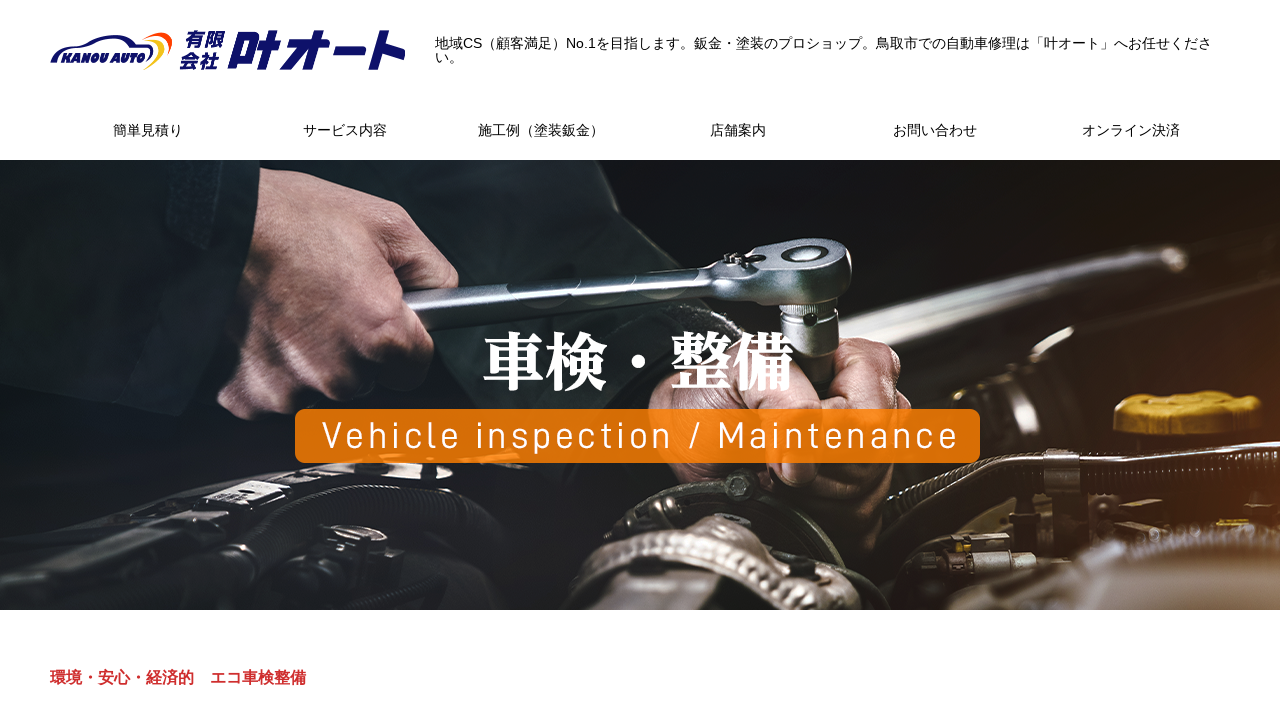

--- FILE ---
content_type: text/html; charset=UTF-8
request_url: https://kanou-auto.com/service-syakenseibi/
body_size: 45299
content:

<!DOCTYPE html>
<html lang="ja" prefix="og: http://ogp.me/ns#">
<head>
<meta charset="UTF-8">
  <meta name="viewport" content="width=device-width, initial-scale=1">
  <meta name="description" content="環境・安心・経済的　エコ車検整備お客様のご要望にあった車検・整備をご提案いたします。格安での車検を承っております。（無料代車もございます!!）不要なものは一切交換いたしません。">
  <title>サービス内容 －車検・整備－ &#8211; 鈑金・塗装のプロショップ。鳥取市での自動車修理は「叶オート」</title>
<meta name='robots' content='max-image-preview:large' />
<link rel="alternate" type="application/rss+xml" title="鈑金・塗装のプロショップ。鳥取市での自動車修理は「叶オート」 &raquo; フィード" href="https://kanou-auto.com/feed/" />
<link rel="alternate" type="application/rss+xml" title="鈑金・塗装のプロショップ。鳥取市での自動車修理は「叶オート」 &raquo; コメントフィード" href="https://kanou-auto.com/comments/feed/" />
<link rel='stylesheet' id='snow-monkey-blocks/child-pages/nopro-css' href='https://kanou-auto.com/wp-content/plugins/snow-monkey-blocks/dist/block/child-pages/nopro.css?ver=1618587104' type='text/css' media='all' />
<link rel='stylesheet' id='snow-monkey-blocks/contents-outline/nopro-css' href='https://kanou-auto.com/wp-content/plugins/snow-monkey-blocks/dist/block/contents-outline/nopro.css?ver=1618587104' type='text/css' media='all' />
<link rel='stylesheet' id='snow-monkey-blocks/like-me-box/nopro-css' href='https://kanou-auto.com/wp-content/plugins/snow-monkey-blocks/dist/block/like-me-box/nopro.css?ver=1618587104' type='text/css' media='all' />
<link rel='stylesheet' id='snow-monkey-blocks/pickup-slider/nopro-css' href='https://kanou-auto.com/wp-content/plugins/snow-monkey-blocks/dist/block/pickup-slider/nopro.css?ver=1618587104' type='text/css' media='all' />
<link rel='stylesheet' id='snow-monkey-blocks/recent-posts/nopro-css' href='https://kanou-auto.com/wp-content/plugins/snow-monkey-blocks/dist/block/recent-posts/nopro.css?ver=1618587105' type='text/css' media='all' />
<link rel='stylesheet' id='snow-monkey-blocks/rss/nopro-css' href='https://kanou-auto.com/wp-content/plugins/snow-monkey-blocks/dist/block/rss/nopro.css?ver=1618587105' type='text/css' media='all' />
<link rel='stylesheet' id='snow-monkey-blocks/section/nopro-css' href='https://kanou-auto.com/wp-content/plugins/snow-monkey-blocks/dist/block/section/nopro.css?ver=1618587105' type='text/css' media='all' />
<link rel='stylesheet' id='snow-monkey-blocks/taxonomy-posts/nopro-css' href='https://kanou-auto.com/wp-content/plugins/snow-monkey-blocks/dist/block/taxonomy-posts/nopro.css?ver=1618587105' type='text/css' media='all' />
<link rel='stylesheet' id='snow-monkey-blocks/taxonomy-terms/nopro-css' href='https://kanou-auto.com/wp-content/plugins/snow-monkey-blocks/dist/block/taxonomy-terms/nopro.css?ver=1618587105' type='text/css' media='all' />
<link rel='stylesheet' id='wp-block-library-css' href='https://kanou-auto.com/wp-includes/css/dist/block-library/style.min.css?ver=6.2.8' type='text/css' media='all' />
<link rel='stylesheet' id='snow-monkey-blocks-css' href='https://kanou-auto.com/wp-content/plugins/snow-monkey-blocks/dist/css/blocks.css?ver=1618587105' type='text/css' media='all' />
<link rel='stylesheet' id='snow-monkey-blocks/accordion-css' href='https://kanou-auto.com/wp-content/plugins/snow-monkey-blocks/dist/block/accordion/style.css?ver=1618587104' type='text/css' media='all' />
<link rel='stylesheet' id='snow-monkey-blocks/alert-css' href='https://kanou-auto.com/wp-content/plugins/snow-monkey-blocks/dist/block/alert/style.css?ver=1618587104' type='text/css' media='all' />
<link rel='stylesheet' id='snow-monkey-blocks/balloon-css' href='https://kanou-auto.com/wp-content/plugins/snow-monkey-blocks/dist/block/balloon/style.css?ver=1618587104' type='text/css' media='all' />
<link rel='stylesheet' id='snow-monkey-blocks/box-css' href='https://kanou-auto.com/wp-content/plugins/snow-monkey-blocks/dist/block/box/style.css?ver=1618587104' type='text/css' media='all' />
<link rel='stylesheet' id='snow-monkey-blocks/btn-box-css' href='https://kanou-auto.com/wp-content/plugins/snow-monkey-blocks/dist/block/btn-box/style.css?ver=1618587104' type='text/css' media='all' />
<link rel='stylesheet' id='snow-monkey-blocks/btn-css' href='https://kanou-auto.com/wp-content/plugins/snow-monkey-blocks/dist/block/btn/style.css?ver=1618587104' type='text/css' media='all' />
<link rel='stylesheet' id='snow-monkey-blocks/buttons-css' href='https://kanou-auto.com/wp-content/plugins/snow-monkey-blocks/dist/block/buttons/style.css?ver=1618587104' type='text/css' media='all' />
<link rel='stylesheet' id='snow-monkey-blocks/categories-list-css' href='https://kanou-auto.com/wp-content/plugins/snow-monkey-blocks/dist/block/categories-list/style.css?ver=1618587104' type='text/css' media='all' />
<link rel='stylesheet' id='snow-monkey-blocks/countdown-css' href='https://kanou-auto.com/wp-content/plugins/snow-monkey-blocks/dist/block/countdown/style.css?ver=1618587104' type='text/css' media='all' />
<link rel='stylesheet' id='snow-monkey-blocks/directory-structure-css' href='https://kanou-auto.com/wp-content/plugins/snow-monkey-blocks/dist/block/directory-structure/style.css?ver=1618587104' type='text/css' media='all' />
<link rel='stylesheet' id='snow-monkey-blocks/evaluation-star-css' href='https://kanou-auto.com/wp-content/plugins/snow-monkey-blocks/dist/block/evaluation-star/style.css?ver=1618587104' type='text/css' media='all' />
<link rel='stylesheet' id='snow-monkey-blocks/faq-css' href='https://kanou-auto.com/wp-content/plugins/snow-monkey-blocks/dist/block/faq/style.css?ver=1618587104' type='text/css' media='all' />
<link rel='stylesheet' id='snow-monkey-blocks/information-css' href='https://kanou-auto.com/wp-content/plugins/snow-monkey-blocks/dist/block/information/style.css?ver=1618587104' type='text/css' media='all' />
<link rel='stylesheet' id='snow-monkey-blocks/items-css' href='https://kanou-auto.com/wp-content/plugins/snow-monkey-blocks/dist/block/items/style.css?ver=1618587104' type='text/css' media='all' />
<link rel='stylesheet' id='snow-monkey-blocks/list-css' href='https://kanou-auto.com/wp-content/plugins/snow-monkey-blocks/dist/block/list/style.css?ver=1618587104' type='text/css' media='all' />
<link rel='stylesheet' id='snow-monkey-blocks/media-text-css' href='https://kanou-auto.com/wp-content/plugins/snow-monkey-blocks/dist/block/media-text/style.css?ver=1618587104' type='text/css' media='all' />
<link rel='stylesheet' id='snow-monkey-blocks/panels-css' href='https://kanou-auto.com/wp-content/plugins/snow-monkey-blocks/dist/block/panels/style.css?ver=1618587104' type='text/css' media='all' />
<link rel='stylesheet' id='snow-monkey-blocks/price-menu-css' href='https://kanou-auto.com/wp-content/plugins/snow-monkey-blocks/dist/block/price-menu/style.css?ver=1618587104' type='text/css' media='all' />
<link rel='stylesheet' id='snow-monkey-blocks/pricing-table-css' href='https://kanou-auto.com/wp-content/plugins/snow-monkey-blocks/dist/block/pricing-table/style.css?ver=1618587105' type='text/css' media='all' />
<link rel='stylesheet' id='snow-monkey-blocks/rating-box-css' href='https://kanou-auto.com/wp-content/plugins/snow-monkey-blocks/dist/block/rating-box/style.css?ver=1618587105' type='text/css' media='all' />
<link rel='stylesheet' id='snow-monkey-blocks/section-css' href='https://kanou-auto.com/wp-content/plugins/snow-monkey-blocks/dist/block/section/style.css?ver=1618587105' type='text/css' media='all' />
<link rel='stylesheet' id='snow-monkey-blocks/section-break-the-grid-css' href='https://kanou-auto.com/wp-content/plugins/snow-monkey-blocks/dist/block/section-break-the-grid/style.css?ver=1618587105' type='text/css' media='all' />
<link rel='stylesheet' id='snow-monkey-blocks/section-side-heading-css' href='https://kanou-auto.com/wp-content/plugins/snow-monkey-blocks/dist/block/section-side-heading/style.css?ver=1618587105' type='text/css' media='all' />
<link rel='stylesheet' id='snow-monkey-blocks/section-with-bgimage-css' href='https://kanou-auto.com/wp-content/plugins/snow-monkey-blocks/dist/block/section-with-bgimage/style.css?ver=1618587105' type='text/css' media='all' />
<link rel='stylesheet' id='snow-monkey-blocks/section-with-bgvideo-css' href='https://kanou-auto.com/wp-content/plugins/snow-monkey-blocks/dist/block/section-with-bgvideo/style.css?ver=1618587105' type='text/css' media='all' />
<link rel='stylesheet' id='slick-carousel-css' href='https://kanou-auto.com/wp-content/plugins/snow-monkey-blocks/dist/packages/slick/slick.css?ver=1618587105' type='text/css' media='all' />
<link rel='stylesheet' id='slick-carousel-theme-css' href='https://kanou-auto.com/wp-content/plugins/snow-monkey-blocks/dist/packages/slick/slick-theme.css?ver=1618587105' type='text/css' media='all' />
<link rel='stylesheet' id='snow-monkey-blocks/slider-css' href='https://kanou-auto.com/wp-content/plugins/snow-monkey-blocks/dist/block/slider/style.css?ver=1618587105' type='text/css' media='all' />
<link rel='stylesheet' id='spider-css' href='https://kanou-auto.com/wp-content/plugins/snow-monkey-blocks/dist/packages/spider/dist/css/spider.css?ver=1618587105' type='text/css' media='all' />
<link rel='stylesheet' id='snow-monkey-blocks/spider-pickup-slider-css' href='https://kanou-auto.com/wp-content/plugins/snow-monkey-blocks/dist/block/spider-pickup-slider/style.css?ver=1618587105' type='text/css' media='all' />
<link rel='stylesheet' id='snow-monkey-blocks/spider-slider-css' href='https://kanou-auto.com/wp-content/plugins/snow-monkey-blocks/dist/block/spider-slider/style.css?ver=1618587105' type='text/css' media='all' />
<link rel='stylesheet' id='snow-monkey-blocks/step-css' href='https://kanou-auto.com/wp-content/plugins/snow-monkey-blocks/dist/block/step/style.css?ver=1618587105' type='text/css' media='all' />
<link rel='stylesheet' id='snow-monkey-blocks/taxonomy-terms-css' href='https://kanou-auto.com/wp-content/plugins/snow-monkey-blocks/dist/block/taxonomy-terms/style.css?ver=1618587105' type='text/css' media='all' />
<link rel='stylesheet' id='snow-monkey-blocks/testimonial-css' href='https://kanou-auto.com/wp-content/plugins/snow-monkey-blocks/dist/block/testimonial/style.css?ver=1618587105' type='text/css' media='all' />
<link rel='stylesheet' id='snow-monkey-blocks/thumbnail-gallery-css' href='https://kanou-auto.com/wp-content/plugins/snow-monkey-blocks/dist/block/thumbnail-gallery/style.css?ver=1618587105' type='text/css' media='all' />
<link rel='stylesheet' id='snow-monkey-blocks-fallback-css' href='https://kanou-auto.com/wp-content/plugins/snow-monkey-blocks/dist/css/fallback.css?ver=1618587105' type='text/css' media='all' />
<link rel='stylesheet' id='classic-theme-styles-css' href='https://kanou-auto.com/wp-includes/css/classic-themes.min.css?ver=6.2.8' type='text/css' media='all' />
<style id='global-styles-inline-css' type='text/css'>
body{--wp--preset--color--black: #000000;--wp--preset--color--cyan-bluish-gray: #abb8c3;--wp--preset--color--white: #ffffff;--wp--preset--color--pale-pink: #f78da7;--wp--preset--color--vivid-red: #cf2e2e;--wp--preset--color--luminous-vivid-orange: #ff6900;--wp--preset--color--luminous-vivid-amber: #fcb900;--wp--preset--color--light-green-cyan: #7bdcb5;--wp--preset--color--vivid-green-cyan: #00d084;--wp--preset--color--pale-cyan-blue: #8ed1fc;--wp--preset--color--vivid-cyan-blue: #0693e3;--wp--preset--color--vivid-purple: #9b51e0;--wp--preset--gradient--vivid-cyan-blue-to-vivid-purple: linear-gradient(135deg,rgba(6,147,227,1) 0%,rgb(155,81,224) 100%);--wp--preset--gradient--light-green-cyan-to-vivid-green-cyan: linear-gradient(135deg,rgb(122,220,180) 0%,rgb(0,208,130) 100%);--wp--preset--gradient--luminous-vivid-amber-to-luminous-vivid-orange: linear-gradient(135deg,rgba(252,185,0,1) 0%,rgba(255,105,0,1) 100%);--wp--preset--gradient--luminous-vivid-orange-to-vivid-red: linear-gradient(135deg,rgba(255,105,0,1) 0%,rgb(207,46,46) 100%);--wp--preset--gradient--very-light-gray-to-cyan-bluish-gray: linear-gradient(135deg,rgb(238,238,238) 0%,rgb(169,184,195) 100%);--wp--preset--gradient--cool-to-warm-spectrum: linear-gradient(135deg,rgb(74,234,220) 0%,rgb(151,120,209) 20%,rgb(207,42,186) 40%,rgb(238,44,130) 60%,rgb(251,105,98) 80%,rgb(254,248,76) 100%);--wp--preset--gradient--blush-light-purple: linear-gradient(135deg,rgb(255,206,236) 0%,rgb(152,150,240) 100%);--wp--preset--gradient--blush-bordeaux: linear-gradient(135deg,rgb(254,205,165) 0%,rgb(254,45,45) 50%,rgb(107,0,62) 100%);--wp--preset--gradient--luminous-dusk: linear-gradient(135deg,rgb(255,203,112) 0%,rgb(199,81,192) 50%,rgb(65,88,208) 100%);--wp--preset--gradient--pale-ocean: linear-gradient(135deg,rgb(255,245,203) 0%,rgb(182,227,212) 50%,rgb(51,167,181) 100%);--wp--preset--gradient--electric-grass: linear-gradient(135deg,rgb(202,248,128) 0%,rgb(113,206,126) 100%);--wp--preset--gradient--midnight: linear-gradient(135deg,rgb(2,3,129) 0%,rgb(40,116,252) 100%);--wp--preset--duotone--dark-grayscale: url('#wp-duotone-dark-grayscale');--wp--preset--duotone--grayscale: url('#wp-duotone-grayscale');--wp--preset--duotone--purple-yellow: url('#wp-duotone-purple-yellow');--wp--preset--duotone--blue-red: url('#wp-duotone-blue-red');--wp--preset--duotone--midnight: url('#wp-duotone-midnight');--wp--preset--duotone--magenta-yellow: url('#wp-duotone-magenta-yellow');--wp--preset--duotone--purple-green: url('#wp-duotone-purple-green');--wp--preset--duotone--blue-orange: url('#wp-duotone-blue-orange');--wp--preset--font-size--small: 13px;--wp--preset--font-size--medium: 20px;--wp--preset--font-size--large: 36px;--wp--preset--font-size--x-large: 42px;--wp--preset--spacing--20: 0.44rem;--wp--preset--spacing--30: 0.67rem;--wp--preset--spacing--40: 1rem;--wp--preset--spacing--50: 1.5rem;--wp--preset--spacing--60: 2.25rem;--wp--preset--spacing--70: 3.38rem;--wp--preset--spacing--80: 5.06rem;--wp--preset--shadow--natural: 6px 6px 9px rgba(0, 0, 0, 0.2);--wp--preset--shadow--deep: 12px 12px 50px rgba(0, 0, 0, 0.4);--wp--preset--shadow--sharp: 6px 6px 0px rgba(0, 0, 0, 0.2);--wp--preset--shadow--outlined: 6px 6px 0px -3px rgba(255, 255, 255, 1), 6px 6px rgba(0, 0, 0, 1);--wp--preset--shadow--crisp: 6px 6px 0px rgba(0, 0, 0, 1);}:where(.is-layout-flex){gap: 0.5em;}body .is-layout-flow > .alignleft{float: left;margin-inline-start: 0;margin-inline-end: 2em;}body .is-layout-flow > .alignright{float: right;margin-inline-start: 2em;margin-inline-end: 0;}body .is-layout-flow > .aligncenter{margin-left: auto !important;margin-right: auto !important;}body .is-layout-constrained > .alignleft{float: left;margin-inline-start: 0;margin-inline-end: 2em;}body .is-layout-constrained > .alignright{float: right;margin-inline-start: 2em;margin-inline-end: 0;}body .is-layout-constrained > .aligncenter{margin-left: auto !important;margin-right: auto !important;}body .is-layout-constrained > :where(:not(.alignleft):not(.alignright):not(.alignfull)){max-width: var(--wp--style--global--content-size);margin-left: auto !important;margin-right: auto !important;}body .is-layout-constrained > .alignwide{max-width: var(--wp--style--global--wide-size);}body .is-layout-flex{display: flex;}body .is-layout-flex{flex-wrap: wrap;align-items: center;}body .is-layout-flex > *{margin: 0;}:where(.wp-block-columns.is-layout-flex){gap: 2em;}.has-black-color{color: var(--wp--preset--color--black) !important;}.has-cyan-bluish-gray-color{color: var(--wp--preset--color--cyan-bluish-gray) !important;}.has-white-color{color: var(--wp--preset--color--white) !important;}.has-pale-pink-color{color: var(--wp--preset--color--pale-pink) !important;}.has-vivid-red-color{color: var(--wp--preset--color--vivid-red) !important;}.has-luminous-vivid-orange-color{color: var(--wp--preset--color--luminous-vivid-orange) !important;}.has-luminous-vivid-amber-color{color: var(--wp--preset--color--luminous-vivid-amber) !important;}.has-light-green-cyan-color{color: var(--wp--preset--color--light-green-cyan) !important;}.has-vivid-green-cyan-color{color: var(--wp--preset--color--vivid-green-cyan) !important;}.has-pale-cyan-blue-color{color: var(--wp--preset--color--pale-cyan-blue) !important;}.has-vivid-cyan-blue-color{color: var(--wp--preset--color--vivid-cyan-blue) !important;}.has-vivid-purple-color{color: var(--wp--preset--color--vivid-purple) !important;}.has-black-background-color{background-color: var(--wp--preset--color--black) !important;}.has-cyan-bluish-gray-background-color{background-color: var(--wp--preset--color--cyan-bluish-gray) !important;}.has-white-background-color{background-color: var(--wp--preset--color--white) !important;}.has-pale-pink-background-color{background-color: var(--wp--preset--color--pale-pink) !important;}.has-vivid-red-background-color{background-color: var(--wp--preset--color--vivid-red) !important;}.has-luminous-vivid-orange-background-color{background-color: var(--wp--preset--color--luminous-vivid-orange) !important;}.has-luminous-vivid-amber-background-color{background-color: var(--wp--preset--color--luminous-vivid-amber) !important;}.has-light-green-cyan-background-color{background-color: var(--wp--preset--color--light-green-cyan) !important;}.has-vivid-green-cyan-background-color{background-color: var(--wp--preset--color--vivid-green-cyan) !important;}.has-pale-cyan-blue-background-color{background-color: var(--wp--preset--color--pale-cyan-blue) !important;}.has-vivid-cyan-blue-background-color{background-color: var(--wp--preset--color--vivid-cyan-blue) !important;}.has-vivid-purple-background-color{background-color: var(--wp--preset--color--vivid-purple) !important;}.has-black-border-color{border-color: var(--wp--preset--color--black) !important;}.has-cyan-bluish-gray-border-color{border-color: var(--wp--preset--color--cyan-bluish-gray) !important;}.has-white-border-color{border-color: var(--wp--preset--color--white) !important;}.has-pale-pink-border-color{border-color: var(--wp--preset--color--pale-pink) !important;}.has-vivid-red-border-color{border-color: var(--wp--preset--color--vivid-red) !important;}.has-luminous-vivid-orange-border-color{border-color: var(--wp--preset--color--luminous-vivid-orange) !important;}.has-luminous-vivid-amber-border-color{border-color: var(--wp--preset--color--luminous-vivid-amber) !important;}.has-light-green-cyan-border-color{border-color: var(--wp--preset--color--light-green-cyan) !important;}.has-vivid-green-cyan-border-color{border-color: var(--wp--preset--color--vivid-green-cyan) !important;}.has-pale-cyan-blue-border-color{border-color: var(--wp--preset--color--pale-cyan-blue) !important;}.has-vivid-cyan-blue-border-color{border-color: var(--wp--preset--color--vivid-cyan-blue) !important;}.has-vivid-purple-border-color{border-color: var(--wp--preset--color--vivid-purple) !important;}.has-vivid-cyan-blue-to-vivid-purple-gradient-background{background: var(--wp--preset--gradient--vivid-cyan-blue-to-vivid-purple) !important;}.has-light-green-cyan-to-vivid-green-cyan-gradient-background{background: var(--wp--preset--gradient--light-green-cyan-to-vivid-green-cyan) !important;}.has-luminous-vivid-amber-to-luminous-vivid-orange-gradient-background{background: var(--wp--preset--gradient--luminous-vivid-amber-to-luminous-vivid-orange) !important;}.has-luminous-vivid-orange-to-vivid-red-gradient-background{background: var(--wp--preset--gradient--luminous-vivid-orange-to-vivid-red) !important;}.has-very-light-gray-to-cyan-bluish-gray-gradient-background{background: var(--wp--preset--gradient--very-light-gray-to-cyan-bluish-gray) !important;}.has-cool-to-warm-spectrum-gradient-background{background: var(--wp--preset--gradient--cool-to-warm-spectrum) !important;}.has-blush-light-purple-gradient-background{background: var(--wp--preset--gradient--blush-light-purple) !important;}.has-blush-bordeaux-gradient-background{background: var(--wp--preset--gradient--blush-bordeaux) !important;}.has-luminous-dusk-gradient-background{background: var(--wp--preset--gradient--luminous-dusk) !important;}.has-pale-ocean-gradient-background{background: var(--wp--preset--gradient--pale-ocean) !important;}.has-electric-grass-gradient-background{background: var(--wp--preset--gradient--electric-grass) !important;}.has-midnight-gradient-background{background: var(--wp--preset--gradient--midnight) !important;}.has-small-font-size{font-size: var(--wp--preset--font-size--small) !important;}.has-medium-font-size{font-size: var(--wp--preset--font-size--medium) !important;}.has-large-font-size{font-size: var(--wp--preset--font-size--large) !important;}.has-x-large-font-size{font-size: var(--wp--preset--font-size--x-large) !important;}
.wp-block-navigation a:where(:not(.wp-element-button)){color: inherit;}
:where(.wp-block-columns.is-layout-flex){gap: 2em;}
.wp-block-pullquote{font-size: 1.5em;line-height: 1.6;}
</style>
<link rel='stylesheet' id='snow-monkey-editor-css' href='https://kanou-auto.com/wp-content/plugins/_snow-monkey-editor/dist/css/app.css?ver=1618481994' type='text/css' media='all' />
<link rel='stylesheet' id='parent-style-css' href='https://kanou-auto.com/wp-content/themes/nano_tcd065/style.css?ver=6.2.8' type='text/css' media='all' />
<link rel='stylesheet' id='nano-style-css' href='https://kanou-auto.com/wp-content/themes/nano_tcd065-child/style.css?ver=6.2.8' type='text/css' media='all' />
<script type='text/javascript' src='https://kanou-auto.com/wp-content/plugins/snow-monkey-blocks/dist/packages/spider/dist/js/spider.js?ver=1618587105' id='spider-js'></script>
<script type='text/javascript' src='https://kanou-auto.com/wp-content/plugins/snow-monkey-blocks/dist/block/spider-pickup-slider/script.js?ver=1618587105' id='snow-monkey-blocks/spider-pickup-slider-js'></script>
<script type='text/javascript' src='https://kanou-auto.com/wp-content/plugins/snow-monkey-blocks/dist/block/spider-slider/script.js?ver=1618587105' id='snow-monkey-blocks/spider-slider-js'></script>
<script type='text/javascript' src='https://kanou-auto.com/wp-includes/js/jquery/jquery.min.js?ver=3.6.4' id='jquery-core-js'></script>
<script type='text/javascript' src='https://kanou-auto.com/wp-includes/js/jquery/jquery-migrate.min.js?ver=3.4.0' id='jquery-migrate-js'></script>
<link rel="https://api.w.org/" href="https://kanou-auto.com/wp-json/" /><link rel="alternate" type="application/json" href="https://kanou-auto.com/wp-json/wp/v2/pages/661" /><link rel="canonical" href="https://kanou-auto.com/service-syakenseibi/" />
<link rel='shortlink' href='https://kanou-auto.com/?p=661' />
<link rel="alternate" type="application/json+oembed" href="https://kanou-auto.com/wp-json/oembed/1.0/embed?url=https%3A%2F%2Fkanou-auto.com%2Fservice-syakenseibi%2F" />
<link rel="alternate" type="text/xml+oembed" href="https://kanou-auto.com/wp-json/oembed/1.0/embed?url=https%3A%2F%2Fkanou-auto.com%2Fservice-syakenseibi%2F&#038;format=xml" />
<link rel="shortcut icon" href="https://kanou-auto.com/wp-content/uploads/2021/04/favi.png">
<style>
.c-comment__form-submit:hover,.p-cb__item-btn a,.c-pw__btn,.p-readmore__btn:hover,.p-page-links a:hover span,.p-page-links > span,.p-pager a:hover,.p-pager span,.p-pagetop:focus,.p-pagetop:hover,.p-widget__title{background: #0e357f}.p-breadcrumb__item{color: #0e357f}.widget_nav_menu a:hover,.p-article02 a:hover .p-article02__title{color: #ff4000}.p-entry__body a{color: #0072af}body{font-family: Verdana, "ヒラギノ角ゴ ProN W3", "Hiragino Kaku Gothic ProN", "メイリオ", Meiryo, sans-serif}.c-logo,.p-page-header__title,.p-banner__title,.p-cover__title,.p-archive-header__title,.p-article05__title,.p-article09__title,.p-cb__item-title,.p-article11__title,.p-article12__title,.p-index-content01__title,.p-header-content__title,.p-megamenu01__item-list > li > a,.p-article13__title,.p-megamenu02__title,.p-cover__header-title{font-family: Verdana, "ヒラギノ角ゴ ProN W3", "Hiragino Kaku Gothic ProN", "メイリオ", Meiryo, sans-serif}.p-hover-effect--type3{background: #ffffff}.p-hover-effect--type3:hover img{opacity: 0.5}.p-blog__title{color: #000000;font-size: 28px}.p-article04:hover a .p-article04__title{color: #ff4000}.p-article06__content{border-left: 4px solid #ff4000}.p-article06__title a:hover{color: #ff4000}.p-article06__cat:hover{background: #ff4000}.l-header{background: #ffffff}.l-header--fixed.is-active{background: #ffffff}.l-header__desc{color: #000000;font-size: 14px}.l-header__nav{background: #ffffff}.p-global-nav > li > a,.p-menu-btn{color: #000000}.p-global-nav > li > a:hover,.p-global-nav > .current-menu-item > a{background: #0e357f;color: #ffffff}.p-global-nav .sub-menu a{background: #0e357f;color: #ffffff}.p-global-nav .sub-menu a:hover{background: #f5cb1d;color: #ffffff}.p-global-nav .menu-item-has-children > a > .p-global-nav__toggle::before{border-color: #000000}.p-megamenu02::before{background: #ff4000}.p-megamenu02__list a:hover .p-article13__title{color: #ff4000}.p-footer-banners{background: #ffffff}.p-info{background: #ffffff;color: #000000}.p-info__logo{font-size: 30px}.p-info__desc{color: #000000;font-size: 14px}.p-footer-widgets{background: #ffffff;color: #000000}.p-footer-widget__title{color: #0e357f}.p-footer-nav{background: #ffffff;color: #000000}.p-footer-nav a{color: #000000}.p-footer-nav a:hover{color: #000000}.p-copyright{background: #0e357f}.p-blog__title,.p-entry,.p-headline,.p-cat-list__title{border-top: 3px solid #ff4000}.p-works-entry__header{border-bottom: 3px solid #ff4000}.p-article01 a:hover .p-article01__title,.p-article03 a:hover .p-article03__title,.p-article05__link,.p-article08__title a:hover,.p-article09__link,.p-article07 a:hover .p-article07__title,.p-article10 a:hover .p-article10__title{color: #ff4000}.p-page-header,.p-list__item a::before,.p-cover__header,.p-works-entry__cat:hover,.p-service-cat-header{background: #ff4000}.p-page-header__title,.p-cover__header-title{color: #ffffff;font-size: 32px}.p-page-header__sub,.p-cover__header-sub{color: #ffffff;font-size: 16px}.p-cover{background-image: url(https://kanou-auto.com/wp-content/uploads/2021/04/shaken_header.png)}.p-cover::before{background: rgba(0, 0, 0, 0)}.p-cover__title{color: #ffffff;font-size: 40px}.p-cover__sub{color: #ffffff}.p-archive-header__title{color: #000000;font-size: 38px}.p-archive-header__desc{color: #000000;font-size: 16px}.p-entry__title{font-size: 32px}.p-entry__body{font-size: 16px}@media screen and (max-width: 767px) {.p-blog__title{font-size: 24px}.p-list .is-current > a{color: #ff4000}.p-cover__title{font-size: 18px}.p-archive-header__title{font-size: 26px}.p-archive-header__desc{font-size: 14px}.p-entry__title{font-size: 20px}.p-entry__body{font-size: 14px}}@media screen and (max-width: 1199px) {.p-global-nav > li > a,.p-global-nav > li > a:hover{background: #ffffff;color: #000000}}@media screen and (max-width: 991px) {.p-page-header__title,.p-cover__header-title{font-size: 22px}.p-page-header__sub,.p-cover__header-sub{font-size: 14px}}.c-load--type1 { border: 3px solid rgba(14, 53, 127, 0.2); border-top-color: #0e357f; }
</style>
</head>
<body class="page-template-default page page-id-661">

  <div id="site_loader_overlay">
  <div id="site_loader_animation" class="c-load--type1">
      </div>
</div>

  <header id="js-header" class="l-header l-header--fixed">
    <div class="l-header__inner l-inner">

      <div class="l-header__logo c-logo">
    <a href="https://kanou-auto.com/">
    <img src="https://kanou-auto.com/wp-content/uploads/2021/04/kanoauto_logo02.png" alt="鈑金・塗装のプロショップ。鳥取市での自動車修理は「叶オート」" width="354.5">
  </a>
  </div>

      <p class="l-header__desc">地域CS（顧客満足）No.1を目指します。鈑金・塗装のプロショップ。鳥取市での自動車修理は「叶オート」へお任せください。</p>

      
    </div>
    <button id="js-menu-btn" class="p-menu-btn c-menu-btn"></button>
    <nav id="js-header__nav" class="l-header__nav">
      <ul id="js-global-nav" class="p-global-nav l-inner"><li id="menu-item-606" class="menu-item menu-item-type-custom menu-item-object-custom menu-item-606"><a href="https://kanou-auto.com/simulation">簡単見積り<span class="p-global-nav__toggle"></span></a></li>
<li id="menu-item-607" class="menu-item menu-item-type-custom menu-item-object-custom current-menu-ancestor current-menu-parent menu-item-has-children menu-item-607"><a href="#">サービス内容<span class="p-global-nav__toggle"></span></a>
<ul class="sub-menu">
	<li id="menu-item-608" class="menu-item menu-item-type-custom menu-item-object-custom menu-item-608"><a href="https://kanou-auto.com/service-bankin/">鈑金<span class="p-global-nav__toggle"></span></a></li>
	<li id="menu-item-609" class="menu-item menu-item-type-custom menu-item-object-custom menu-item-609"><a href="https://kanou-auto.com/service-tosou/">塗装<span class="p-global-nav__toggle"></span></a></li>
	<li id="menu-item-610" class="menu-item menu-item-type-custom menu-item-object-custom current-menu-item menu-item-610"><a href="https://kanou-auto.com/service-syakenseibi/" aria-current="page">車検・整備<span class="p-global-nav__toggle"></span></a></li>
	<li id="menu-item-611" class="menu-item menu-item-type-custom menu-item-object-custom menu-item-611"><a href="https://kanou-auto.com/service-carsale/">新車・中古車販売<span class="p-global-nav__toggle"></span></a></li>
	<li id="menu-item-612" class="menu-item menu-item-type-custom menu-item-object-custom menu-item-612"><a href="https://kanou-auto.com/service-other/">その他サービス<span class="p-global-nav__toggle"></span></a></li>
</ul>
</li>
<li id="menu-item-613" class="menu-item menu-item-type-custom menu-item-object-custom menu-item-613"><a href="https://kanou-auto.com/sekourei/">施工例（塗装鈑金）<span class="p-global-nav__toggle"></span></a></li>
<li id="menu-item-614" class="menu-item menu-item-type-custom menu-item-object-custom menu-item-614"><a href="https://kanou-auto.com/shop/">店舗案内<span class="p-global-nav__toggle"></span></a></li>
<li id="menu-item-615" class="menu-item menu-item-type-custom menu-item-object-custom menu-item-615"><a href="https://kanou-auto.com/contact/">お問い合わせ<span class="p-global-nav__toggle"></span></a></li>
<li id="menu-item-767" class="menu-item menu-item-type-post_type menu-item-object-page menu-item-767"><a href="https://kanou-auto.com/onlinepayment/">オンライン決済<span class="p-global-nav__toggle"></span></a></li>
</ul>      <button id="js-header__nav-close" class="l-header__nav-close p-close-btn">閉じる</button>
    </nav>

    
  </header>
  <main class="l-main">

<div class="l-contents l-contents--no-border">

  <header class="p-cover mt0">
    <div class="p-cover__inner">
    <h1 class="p-cover__title"></h1>
    <p class="p-cover__sub"></p>
  </div>
</header>

  <div class="l-contents__inner l-inner mt50">

    <div class="l-primary">

      
            <div class="p-entry__body">
        
<p><strong><span class="has-inline-color has-vivid-red-color">環境・安心・経済的　エコ車検整備</span></strong></p>



<p>お客様のご要望にあった車検・整備をご提案いたします。<br>格安での車検を承っております。（無料代車もございます!!）<br>不要なものは一切交換いたしません。リビルド品や中古品を使用してのお財布にも環境にもやさしい車検整備を推奨しております。</p>



<figure class="wp-block-gallery columns-3 is-cropped wp-block-gallery-1 is-layout-flex"><ul class="blocks-gallery-grid"><li class="blocks-gallery-item"><figure><img decoding="async" width="640" height="480" src="https://kanou-auto.com/wp-content/uploads/2015/04/pic09_11.jpg" alt="" data-id="282" data-full-url="https://kanou-auto.com/wp-content/uploads/2015/04/pic09_11.jpg" data-link="https://kanou-auto.com/%e9%88%91%e9%87%91%ef%bc%88%e6%96%bd%e8%a1%8c%e4%be%8b%ef%bc%8f%e3%83%91%e3%83%8d%e3%83%ab%e9%88%91%e9%87%91%ef%bc%89%e3%81%ae%e3%82%ae%e3%83%a3%e3%83%a9%e3%83%aa%e3%83%bc/attachment/pic09_11/" class="wp-image-282" srcset="https://kanou-auto.com/wp-content/uploads/2015/04/pic09_11.jpg 640w, https://kanou-auto.com/wp-content/uploads/2015/04/pic09_11-80x60.jpg 80w, https://kanou-auto.com/wp-content/uploads/2015/04/pic09_11-300x225.jpg 300w" sizes="(max-width: 640px) 100vw, 640px" /><figcaption class="blocks-gallery-item__caption">ヘッドライトテスター完備。修理後の光軸調整もしっかりと行います！</figcaption></figure></li><li class="blocks-gallery-item"><figure><img decoding="async" loading="lazy" width="320" height="240" src="https://kanou-auto.com/wp-content/uploads/2015/04/pict11_01.jpg" alt="" data-id="235" data-full-url="https://kanou-auto.com/wp-content/uploads/2015/04/pict11_01.jpg" data-link="https://kanou-auto.com/%e8%bb%8a%e6%a4%9c%e3%83%bb%e6%95%b4%e5%82%99%e3%81%ae%e3%82%ae%e3%83%a3%e3%83%a9%e3%83%aa%e3%83%bc/attachment/pict11_01/" class="wp-image-235" srcset="https://kanou-auto.com/wp-content/uploads/2015/04/pict11_01.jpg 320w, https://kanou-auto.com/wp-content/uploads/2015/04/pict11_01-80x60.jpg 80w, https://kanou-auto.com/wp-content/uploads/2015/04/pict11_01-300x225.jpg 300w" sizes="(max-width: 320px) 100vw, 320px" /><figcaption class="blocks-gallery-item__caption">格安車検承ります！</figcaption></figure></li><li class="blocks-gallery-item"><figure><img decoding="async" loading="lazy" width="800" height="600" src="https://kanou-auto.com/wp-content/uploads/2015/04/pict11_02.jpg" alt="" data-id="237" data-full-url="https://kanou-auto.com/wp-content/uploads/2015/04/pict11_02.jpg" data-link="https://kanou-auto.com/%e8%bb%8a%e6%a4%9c%e3%83%bb%e6%95%b4%e5%82%99%e3%81%ae%e3%82%ae%e3%83%a3%e3%83%a9%e3%83%aa%e3%83%bc/attachment/pict11_02/" class="wp-image-237" srcset="https://kanou-auto.com/wp-content/uploads/2015/04/pict11_02.jpg 800w, https://kanou-auto.com/wp-content/uploads/2015/04/pict11_02-80x60.jpg 80w, https://kanou-auto.com/wp-content/uploads/2015/04/pict11_02-300x225.jpg 300w" sizes="(max-width: 800px) 100vw, 800px" /><figcaption class="blocks-gallery-item__caption">無料代車もございます。</figcaption></figure></li><li class="blocks-gallery-item"><figure><img decoding="async" loading="lazy" width="960" height="720" src="https://kanou-auto.com/wp-content/uploads/2017/11/enngai2017.jpg" alt="" data-id="466" data-full-url="https://kanou-auto.com/wp-content/uploads/2017/11/enngai2017.jpg" data-link="https://kanou-auto.com/news/%e5%86%ac%e9%96%93%e8%bf%91%ef%bc%81%e5%a1%a9%e5%ae%b3%e5%af%be%e7%ad%96%e3%82%aa%e3%82%b9%e3%82%b9%e3%83%a1%e3%81%84%e3%81%9f%e3%81%97%e3%81%be%e3%81%99%ef%bc%81%ef%bc%81/attachment/enngai2017/" class="wp-image-466" srcset="https://kanou-auto.com/wp-content/uploads/2017/11/enngai2017.jpg 960w, https://kanou-auto.com/wp-content/uploads/2017/11/enngai2017-80x60.jpg 80w, https://kanou-auto.com/wp-content/uploads/2017/11/enngai2017-300x225.jpg 300w" sizes="(max-width: 960px) 100vw, 960px" /><figcaption class="blocks-gallery-item__caption">ボディ床下防錆塗装</figcaption></figure></li><li class="blocks-gallery-item"><figure><img decoding="async" loading="lazy" width="720" height="960" src="https://kanou-auto.com/wp-content/uploads/2021/04/環境宣言.jpg" alt="" data-id="662" data-full-url="https://kanou-auto.com/wp-content/uploads/2021/04/環境宣言.jpg" data-link="https://kanou-auto.com/?attachment_id=662" class="wp-image-662" srcset="https://kanou-auto.com/wp-content/uploads/2021/04/環境宣言.jpg 720w, https://kanou-auto.com/wp-content/uploads/2021/04/環境宣言-225x300.jpg 225w" sizes="(max-width: 720px) 100vw, 720px" /><figcaption class="blocks-gallery-item__caption">環境対策について</figcaption></figure></li></ul></figure>
      </div>
      
    </div><!-- /.l-primary -->
  </div>
</div>

  </main>
  <footer class="l-footer">

        <div class="p-footer-banners">
      <ul class="p-footer-banners__list l-inner">

        <li class="p-footer-banners__list-item p-banner p-banner--lg"><a href="http://www.aba-okayama.com/" target="_blank"><div class="p-banner__content"><p></p></div><img width="740" height="280" src="https://kanou-auto.com/wp-content/uploads/2021/04/banner01.png" class="attachment-size5 size-size5" alt="" decoding="async" loading="lazy" srcset="https://kanou-auto.com/wp-content/uploads/2021/04/banner01.png 740w, https://kanou-auto.com/wp-content/uploads/2021/04/banner01-300x114.png 300w" sizes="(max-width: 740px) 100vw, 740px" /></a></li><li class="p-footer-banners__list-item p-banner p-banner--lg"><a href="http://www.tsc21.gr.jp/" target="_blank"><div class="p-banner__content"><p></p></div><img width="740" height="280" src="https://kanou-auto.com/wp-content/uploads/2021/04/banner02.png" class="attachment-size5 size-size5" alt="" decoding="async" loading="lazy" srcset="https://kanou-auto.com/wp-content/uploads/2021/04/banner02.png 740w, https://kanou-auto.com/wp-content/uploads/2021/04/banner02-300x114.png 300w" sizes="(max-width: 740px) 100vw, 740px" /></a></li><li class="p-footer-banners__list-item p-banner p-banner--lg"><a href="http://www.ds3.denso.co.jp/dst-i/index.html" target="_blank"><div class="p-banner__content"><p></p></div><img width="740" height="280" src="https://kanou-auto.com/wp-content/uploads/2021/04/banner03.png" class="attachment-size5 size-size5" alt="" decoding="async" loading="lazy" srcset="https://kanou-auto.com/wp-content/uploads/2021/04/banner03.png 740w, https://kanou-auto.com/wp-content/uploads/2021/04/banner03-300x114.png 300w" sizes="(max-width: 740px) 100vw, 740px" /></a></li>
      </ul>
    </div>
    
    <div class="p-info">
      <div class="p-info__inner l-inner">

        <div class="p-info__logo c-logo">
    <a href="https://kanou-auto.com/">
  <img src="https://kanou-auto.com/wp-content/uploads/2021/04/kanoauto_logo_sp.png" alt="鈑金・塗装のプロショップ。鳥取市での自動車修理は「叶オート」" width="221.5">
  </a>
  </div>

        <p class="p-info__desc">鈑金・塗装のプロショップ</p>

	      <ul class="p-social-nav">
                    <li class="p-social-nav__item p-social-nav__item--facebook"><a href="https://www.facebook.com/kanouauto"></a></li>
                                                            <li class="p-social-nav__item p-social-nav__item--mail"><a href="mailto:contact@kanou-auto.com"></a></li>
                    	      </ul>
      </div>
    </div>
        <div class="p-footer-widgets">
      <div class="p-footer-widgets__inner l-inner">
        <div class="p-footer-widgets__item p-footer-widget widget_nav_menu" id="nav_menu-2">
<h2 class="p-footer-widget__title">サービス内容</h2><div class="menu-%e3%82%b5%e3%83%bc%e3%83%93%e3%82%b9%e5%86%85%e5%ae%b9-container"><ul id="menu-%e3%82%b5%e3%83%bc%e3%83%93%e3%82%b9%e5%86%85%e5%ae%b9" class="menu"><li id="menu-item-702" class="menu-item menu-item-type-post_type menu-item-object-page menu-item-has-children menu-item-702"><a href="https://kanou-auto.com/service-bankin/">鈑金</a>
<ul class="sub-menu">
	<li id="menu-item-718" class="menu-item menu-item-type-post_type menu-item-object-page menu-item-718"><a href="https://kanou-auto.com/simulation/">　- 簡単見積り</a></li>
</ul>
</li>
<li id="menu-item-701" class="menu-item menu-item-type-post_type menu-item-object-page menu-item-has-children menu-item-701"><a href="https://kanou-auto.com/service-tosou/">塗装</a>
<ul class="sub-menu">
	<li id="menu-item-717" class="menu-item menu-item-type-post_type menu-item-object-page menu-item-717"><a href="https://kanou-auto.com/sekourei/">　- 施工例（塗装鈑金）</a></li>
</ul>
</li>
<li id="menu-item-699" class="menu-item menu-item-type-post_type menu-item-object-page current-menu-item page_item page-item-661 current_page_item menu-item-699"><a href="https://kanou-auto.com/service-syakenseibi/" aria-current="page">車検・整備</a></li>
<li id="menu-item-698" class="menu-item menu-item-type-post_type menu-item-object-page menu-item-698"><a href="https://kanou-auto.com/service-carsale/">新車・中古車販売</a></li>
<li id="menu-item-697" class="menu-item menu-item-type-post_type menu-item-object-page menu-item-697"><a href="https://kanou-auto.com/service-other/">その他</a></li>
</ul></div></div>
<div class="p-footer-widgets__item p-footer-widget widget_nav_menu" id="nav_menu-3">
<h2 class="p-footer-widget__title">店舗案内</h2><div class="menu-%e5%ba%97%e8%88%97%e6%a1%88%e5%86%85-container"><ul id="menu-%e5%ba%97%e8%88%97%e6%a1%88%e5%86%85" class="menu"><li id="menu-item-709" class="menu-item menu-item-type-post_type menu-item-object-page menu-item-709"><a href="https://kanou-auto.com/shop/">店舗案内</a></li>
</ul></div></div>
<div class="p-footer-widgets__item p-footer-widget widget_nav_menu" id="nav_menu-5">
<h2 class="p-footer-widget__title">簡単見積り</h2><div class="menu-%e7%b0%a1%e5%8d%98%e8%a6%8b%e7%a9%8d%e3%82%8a-container"><ul id="menu-%e7%b0%a1%e5%8d%98%e8%a6%8b%e7%a9%8d%e3%82%8a" class="menu"><li id="menu-item-705" class="menu-item menu-item-type-post_type menu-item-object-page menu-item-705"><a href="https://kanou-auto.com/simulation/">鈑金・塗装概算見積りシミュレーション</a></li>
</ul></div></div>
<div class="p-footer-widgets__item p-footer-widget widget_nav_menu" id="nav_menu-4">
<h2 class="p-footer-widget__title">お問い合わせ</h2><div class="menu-%e3%81%8a%e5%95%8f%e3%81%84%e5%90%88%e3%82%8f%e3%81%9b-container"><ul id="menu-%e3%81%8a%e5%95%8f%e3%81%84%e5%90%88%e3%82%8f%e3%81%9b" class="menu"><li id="menu-item-708" class="menu-item menu-item-type-post_type menu-item-object-page menu-item-708"><a href="https://kanou-auto.com/contact/">お問い合わせ</a></li>
</ul></div></div>
      </div>
    </div><!-- /.p-footer-widgets -->
            <p class="p-copyright">
      <small>Copyright &copy; 鈑金・塗装のプロショップ。鳥取市での自動車修理は「叶オート」 All Rights Reserved.</small>
    </p>
    <div id="js-pagetop" class="p-pagetop"><a href="#"></a></div>
  </footer>
  <style id='core-block-supports-inline-css' type='text/css'>
.wp-block-gallery.wp-block-gallery-1{--wp--style--unstable-gallery-gap:var( --wp--style--gallery-gap-default, var( --gallery-block--gutter-size, var( --wp--style--block-gap, 0.5em ) ) );gap:var( --wp--style--gallery-gap-default, var( --gallery-block--gutter-size, var( --wp--style--block-gap, 0.5em ) ) );}
</style>
<link rel='stylesheet' id='formfunction_style-css' href='https://kanou-auto.com/wp-content/themes/nano_tcd065-child/formfunction/assets/css/app.css?ver=6.2.8' type='text/css' media='all' />
<link rel='stylesheet' id='jquey-ui-style-css' href='https://cdnjs.cloudflare.com/ajax/libs/jqueryui/1.12.1/jquery-ui.min.css?ver=6.2.8' type='text/css' media='all' />
<script type='text/javascript' src='https://kanou-auto.com/wp-content/plugins/snow-monkey-blocks/dist/block/categories-list/script.js?ver=1618587104' id='snow-monkey-blocks/categories-list-js'></script>
<script type='text/javascript' src='https://kanou-auto.com/wp-content/plugins/snow-monkey-blocks/dist/block/countdown/script.js?ver=1618587104' id='snow-monkey-blocks/countdown-js'></script>
<script type='text/javascript' src='https://kanou-auto.com/wp-content/plugins/snow-monkey-blocks/dist/block/list/script.js?ver=1618587104' id='snow-monkey-blocks/list-js'></script>
<script type='text/javascript' src='https://kanou-auto.com/wp-content/plugins/snow-monkey-blocks/dist/block/section-with-bgvideo/script.js?ver=1618587105' id='snow-monkey-blocks/section-with-bgvideo-js'></script>
<script type='text/javascript' src='https://kanou-auto.com/wp-content/plugins/snow-monkey-blocks/dist/packages/fontawesome-free/js/all.min.js?ver=1618587105' id='fontawesome5-js'></script>
<script type='text/javascript' src='https://kanou-auto.com/wp-content/plugins/_snow-monkey-editor/dist/js/app.js?ver=1618481994' id='snow-monkey-editor-js'></script>
<script type='text/javascript' src='https://kanou-auto.com/wp-content/themes/nano_tcd065-child/formfunction/assets/js/bundle.js?ver=6.2.8' id='formfunction_script-js'></script>
<script type='text/javascript' src='https://kanou-auto.com/wp-content/themes/nano_tcd065/assets/js/bundle.js?ver=0.0.1' id='nano-bundle-js'></script>
<script>
(function($) {
  var initialized = false;
  var initialize = function() {
    if (initialized) return;
    initialized = true;

    $(document).trigger('js-initialized');
    $(window).trigger('resize').trigger('scroll');
  };

  	$(window).load(function() {
    setTimeout(initialize, 800);
		$('#site_loader_animation:not(:hidden, :animated)').delay(600).fadeOut(400);
		$('#site_loader_overlay:not(:hidden, :animated)').delay(900).fadeOut(800);
	});
	setTimeout(function(){
		setTimeout(initialize, 800);
		$('#site_loader_animation:not(:hidden, :animated)').delay(600).fadeOut(400);
		$('#site_loader_overlay:not(:hidden, :animated)').delay(900).fadeOut(800);
	}, 3000);

  
})(jQuery);
</script>
</body>
</html>


--- FILE ---
content_type: text/css
request_url: https://kanou-auto.com/wp-content/plugins/snow-monkey-blocks/dist/block/items/style.css?ver=1618587104
body_size: 7556
content:
.smb-items--glue>.c-row{margin-bottom:-1.76923rem;margin-bottom:calc(var(--_space, 1.76923rem)*-1*var(--_margin-scale, 1))}.smb-items--glue>.c-row>.c-row__col{margin-bottom:1.76923rem;margin-bottom:calc(var(--_space, 1.76923rem)*1*var(--_margin-scale, 1))}.smb-items--fill .wp-block-snow-monkey-blocks-items--item--block-link,.smb-items--fill .wp-block-snow-monkey-blocks-items--item--standard{display:flex;flex-direction:column}.smb-items--fill .wp-block-snow-monkey-blocks-items--item--block-link .smb-items__item,.smb-items--fill .wp-block-snow-monkey-blocks-items--item--block-link .smb-items__item__body,.smb-items--fill .wp-block-snow-monkey-blocks-items--item--standard .smb-items__item,.smb-items--fill .wp-block-snow-monkey-blocks-items--item--standard .smb-items__item__body{flex:1 1 0%;display:flex;flex-direction:column}.smb-items--fill .wp-block-snow-monkey-blocks-items--item--block-link .smb-items__item__content,.smb-items--fill .wp-block-snow-monkey-blocks-items--item--standard .smb-items__item__content{margin-bottom:auto}.smb-items a.smb-items__item{color:#333;color:var(--_color-text,#333);text-decoration:none;transition:opacity .2s ease-out}.smb-items__item{display:block;position:relative}.smb-items__item__figure{margin-bottom:.88462rem;margin-bottom:calc(var(--_space, 1.76923rem)*0.5*var(--_margin-scale, 1));text-align:center}.smb-items__item__title{margin:0;font-size:16px;font-size:1rem;line-height:1.76923;font-weight:700}.smb-items__item__lede{color:#999;color:var(--_color-gray,#999);font-size:14px;font-size:.875rem;line-height:1.80769}.smb-items__item__lede>a{color:inherit}.smb-items__item__content{margin-top:.44231rem;margin-top:calc(var(--_space, 1.76923rem)*0.25*var(--_margin-scale, 1))}.smb-items__item__action{margin-top:.88462rem;margin-top:calc(var(--_space, 1.76923rem)*0.5*var(--_margin-scale, 1));text-align:center}.smb-items__item--block-link{transition:filter .2s ease-out}.smb-items__item--block-link :not(.smb-items__item__action) a{position:relative;z-index:1}.smb-items__item--block-link .smb-items__item__action a{filter:none!important}.smb-items__item--block-link .smb-items__item__action a:after{content:"";position:absolute;top:0;right:0;bottom:0;left:0}.smb-items__item a.smb-items__item--block-link{display:block;color:inherit}.smb-items__item--free .smb-items__item__body>*{margin-top:0;margin-bottom:0}.smb-items__item--free .smb-items__item__body>:not(h1):not(h2):not(h3):not(h4):not(h5):not(h6)+:not(h1):not(h2):not(h3):not(h4):not(h5):not(h6){margin-top:1.76923rem;margin-top:calc(var(--_space, 1.76923rem)*1*var(--_margin-scale, 1))}.smb-items__item--free .smb-items__item__body>:first-child{margin-top:0}.smb-items__item--free .smb-items__item__body>h1{margin-top:0;margin-bottom:1.76923rem;margin-bottom:calc(var(--_space, 1.76923rem)*1*var(--_margin-scale, 1))}.smb-items__item--free .smb-items__item__body>h2{margin-top:3.53846rem;margin-top:calc(var(--_space, 1.76923rem)*2*var(--_margin-scale, 1));margin-bottom:2.21154rem;margin-bottom:calc(var(--_space, 1.76923rem)*1.25*var(--_margin-scale, 1))}.smb-items__item--free .smb-items__item__body>h3{margin-top:3.09615rem;margin-top:calc(var(--_space, 1.76923rem)*1.75*var(--_margin-scale, 1));margin-bottom:1.32692rem;margin-bottom:calc(var(--_space, 1.76923rem)*0.75*var(--_margin-scale, 1))}.smb-items__item--free .smb-items__item__body>h4{margin-top:2.21154rem;margin-top:calc(var(--_space, 1.76923rem)*1.25*var(--_margin-scale, 1));margin-bottom:.88462rem;margin-bottom:calc(var(--_space, 1.76923rem)*0.5*var(--_margin-scale, 1))}.smb-items__item--free .smb-items__item__body>h5,.smb-items__item--free .smb-items__item__body>h6{margin-top:1.76923rem;margin-top:calc(var(--_space, 1.76923rem)*1*var(--_margin-scale, 1));margin-bottom:.88462rem;margin-bottom:calc(var(--_space, 1.76923rem)*0.5*var(--_margin-scale, 1))}.smb-items__item--free .smb-items__item__body>ol ol,.smb-items__item--free .smb-items__item__body>ol ul,.smb-items__item--free .smb-items__item__body>ul ol,.smb-items__item--free .smb-items__item__body>ul ul{margin-bottom:0}.smb-items__banner{position:relative;overflow:hidden;background-color:#fff;background-color:var(--_color-white,#fff);color:#fff;color:var(--_color-white,#fff)}.smb-items__banner[class*=has-text-align-]{text-align:initial}.smb-items__banner.has-text-align-left .smb-items__banner__body{align-items:flex-start}.smb-items__banner.has-text-align-center .smb-items__banner__body{align-items:center}.smb-items__banner.has-text-align-right .smb-items__banner__body{align-items:flex-end}.smb-items__banner--blur .smb-items__banner__figure>img{filter:blur(3px);height:calc(100% + 6px);width:calc(100% + 6px);max-height:none;max-width:none;margin:-3px;transform:translateZ(0)}.smb-items__banner--contents .smb-items__banner__figure,.smb-items__banner--standard .smb-items__banner__figure,.smb-items__banner--wide .smb-items__banner__figure{position:absolute;top:0;right:0;bottom:0;left:0}@supports ((-o-object-fit: cover) or (object-fit: cover)){.smb-items__banner--contents .smb-items__banner__figure>img,.smb-items__banner--standard .smb-items__banner__figure>img,.smb-items__banner--wide .smb-items__banner__figure>img{-o-object-fit:cover;object-fit:cover;height:100%}}.smb-items__banner--contents .smb-items__banner__figure__dummy,.smb-items__banner--standard .smb-items__banner__figure__dummy,.smb-items__banner--wide .smb-items__banner__figure__dummy{position:absolute;top:0;right:0;bottom:0;left:0}.smb-items__banner--contents .smb-items__banner__figure__dummy:before,.smb-items__banner--standard .smb-items__banner__figure__dummy:before,.smb-items__banner--wide .smb-items__banner__figure__dummy:before{display:none}.smb-items__banner--contents .smb-items__banner__body,.smb-items__banner--standard,.smb-items__banner--wide{position:relative}.smb-items__banner--standard:before,.smb-items__banner--wide:before{content:"";display:block}.smb-items__banner--standard:before{padding:75% 0 0}.smb-items__banner--wide:before{padding:56.25% 0 0}.smb-items__banner__figure{transition:filter .2s ease-out}.smb-items__banner__figure>img{position:relative;height:100%;width:100%;-o-object-fit:contain;object-fit:contain;-o-object-position:50% 50%;object-position:50% 50%}.smb-items__banner__figure__dummy{position:relative;background-color:#999;background-color:var(--_color-gray,#999)}.smb-items__banner__figure__dummy:before{content:"";display:block;padding:56.25% 0 0}.smb-items__banner__figure__mask{position:absolute;top:0;right:0;bottom:0;left:0;background-color:#111;background-color:var(--_color-black,#111)}.smb-items__banner__body{position:absolute;top:0;right:0;bottom:0;left:0;display:flex;flex-direction:column;align-items:center;justify-content:center;padding:1.76923rem;padding:calc(var(--_space, 1.76923rem)*1)}.smb-items__banner__body a{position:relative;z-index:1}.smb-items__banner__title{line-height:1.4}.smb-items__banner__lede{margin-top:.44231rem;margin-top:calc(var(--_space, 1.76923rem)*0.25*var(--_margin-scale, 1));font-size:12px;font-size:.75rem;line-height:1.4}.smb-items__banner__action{font-size:0!important}.smb-items__banner__action>a:after{content:"";position:absolute;top:0;right:0;bottom:0;left:0}@media (min-width:64em){.smb-items a.smb-items__item:active,.smb-items a.smb-items__item:focus,.smb-items a.smb-items__item:hover{opacity:.8}.smb-items__item--block-link:active,.smb-items__item--block-link:focus,.smb-items__item--block-link:hover{filter:brightness(90%)}.smb-items__banner:active .smb-items__banner__figure,.smb-items__banner:focus .smb-items__banner__figure,.smb-items__banner:hover .smb-items__banner__figure{filter:brightness(80%)}}

--- FILE ---
content_type: text/css
request_url: https://kanou-auto.com/wp-content/plugins/snow-monkey-blocks/dist/css/fallback.css?ver=1618587105
body_size: 23307
content:
.c-container{padding-right:.88462rem;padding-left:.88462rem;padding-right:var(--_container-margin-sm,.88462rem);padding-left:var(--_container-margin-sm,.88462rem)}.c-container,.u-slim-width{margin-right:auto;margin-left:auto}.u-slim-width{max-width:46rem!important}.c-row{display:flex;flex-wrap:wrap}.c-row--margin{margin-right:-.88462rem;margin-right:calc(var(--_space, 1.76923rem)*-0.5);margin-left:-.88462rem;margin-left:calc(var(--_space, 1.76923rem)*-0.5);margin-bottom:-1.76923rem;margin-bottom:calc(var(--_space, 1.76923rem)*-1*var(--_margin-scale, 1))}.c-row--margin>.c-row__col{margin-right:0;margin-left:0;padding-right:.88462rem;padding-right:calc(var(--_space, 1.76923rem)*0.5);padding-left:.88462rem;padding-left:calc(var(--_space, 1.76923rem)*0.5);margin-bottom:1.76923rem;margin-bottom:calc(var(--_space, 1.76923rem)*1*var(--_margin-scale, 1))}.c-row__col{max-width:100%;flex:1 1 0%}.c-row__col--1-1{flex:0 1 100%;max-width:100%}.c-row__col--1-2{max-width:100%;flex:0 1 50%;max-width:50%}.c-row__col--2-2{flex:0 1 100%;max-width:100%}.c-row__col--1-3{max-width:100%;flex:0 1 33.33333%;max-width:33.33333%}.c-row__col--2-3{max-width:100%;flex:0 1 66.66667%;max-width:66.66667%}.c-row__col--3-3{flex:0 1 100%;max-width:100%}.c-row__col--1-4{max-width:100%;flex:0 1 25%;max-width:25%}.c-row__col--2-4{max-width:100%;flex:0 1 50%;max-width:50%}.c-row__col--3-4{max-width:100%;flex:0 1 75%;max-width:75%}.c-row__col--4-4{flex:0 1 100%;max-width:100%}.c-row__col--1-5{max-width:100%;flex:0 1 20%;max-width:20%}.c-row__col--2-5{max-width:100%;flex:0 1 40%;max-width:40%}.c-row__col--3-5{max-width:100%;flex:0 1 60%;max-width:60%}.c-row__col--4-5{max-width:100%;flex:0 1 80%;max-width:80%}.c-row__col--5-5{flex:0 1 100%;max-width:100%}.c-row__col--1-6{max-width:100%;flex:0 1 16.66667%;max-width:16.66667%}.c-row__col--2-6{max-width:100%;flex:0 1 33.33333%;max-width:33.33333%}.c-row__col--3-6{max-width:100%;flex:0 1 50%;max-width:50%}.c-row__col--4-6{max-width:100%;flex:0 1 66.66667%;max-width:66.66667%}.c-row__col--5-6{max-width:100%;flex:0 1 83.33333%;max-width:83.33333%}.c-row__col--6-6{flex:0 1 100%;max-width:100%}.c-row__col--1-7{max-width:100%;flex:0 1 14.28571%;max-width:14.28571%}.c-row__col--2-7{max-width:100%;flex:0 1 28.57143%;max-width:28.57143%}.c-row__col--3-7{max-width:100%;flex:0 1 42.85714%;max-width:42.85714%}.c-row__col--4-7{max-width:100%;flex:0 1 57.14286%;max-width:57.14286%}.c-row__col--5-7{max-width:100%;flex:0 1 71.42857%;max-width:71.42857%}.c-row__col--6-7{max-width:100%;flex:0 1 85.71429%;max-width:85.71429%}.c-row__col--7-7{flex:0 1 100%;max-width:100%}.c-row__col--1-8{max-width:100%;flex:0 1 12.5%;max-width:12.5%}.c-row__col--2-8{max-width:100%;flex:0 1 25%;max-width:25%}.c-row__col--3-8{max-width:100%;flex:0 1 37.5%;max-width:37.5%}.c-row__col--4-8{max-width:100%;flex:0 1 50%;max-width:50%}.c-row__col--5-8{max-width:100%;flex:0 1 62.5%;max-width:62.5%}.c-row__col--6-8{max-width:100%;flex:0 1 75%;max-width:75%}.c-row__col--7-8{max-width:100%;flex:0 1 87.5%;max-width:87.5%}.c-row__col--8-8{flex:0 1 100%;max-width:100%}.c-row__col--1-9{max-width:100%;flex:0 1 11.11111%;max-width:11.11111%}.c-row__col--2-9{max-width:100%;flex:0 1 22.22222%;max-width:22.22222%}.c-row__col--3-9{max-width:100%;flex:0 1 33.33333%;max-width:33.33333%}.c-row__col--4-9{max-width:100%;flex:0 1 44.44444%;max-width:44.44444%}.c-row__col--5-9{max-width:100%;flex:0 1 55.55556%;max-width:55.55556%}.c-row__col--6-9{max-width:100%;flex:0 1 66.66667%;max-width:66.66667%}.c-row__col--7-9{max-width:100%;flex:0 1 77.77778%;max-width:77.77778%}.c-row__col--8-9{max-width:100%;flex:0 1 88.88889%;max-width:88.88889%}.c-row__col--9-9{flex:0 1 100%;max-width:100%}.c-row__col--1-10{max-width:100%;flex:0 1 10%;max-width:10%}.c-row__col--2-10{max-width:100%;flex:0 1 20%;max-width:20%}.c-row__col--3-10{max-width:100%;flex:0 1 30%;max-width:30%}.c-row__col--4-10{max-width:100%;flex:0 1 40%;max-width:40%}.c-row__col--5-10{max-width:100%;flex:0 1 50%;max-width:50%}.c-row__col--6-10{max-width:100%;flex:0 1 60%;max-width:60%}.c-row__col--7-10{max-width:100%;flex:0 1 70%;max-width:70%}.c-row__col--8-10{max-width:100%;flex:0 1 80%;max-width:80%}.c-row__col--9-10{max-width:100%;flex:0 1 90%;max-width:90%}.c-row__col--10-10{flex:0 1 100%;max-width:100%}.c-row__col--1-11{max-width:100%;flex:0 1 9.09091%;max-width:9.09091%}.c-row__col--2-11{max-width:100%;flex:0 1 18.18182%;max-width:18.18182%}.c-row__col--3-11{max-width:100%;flex:0 1 27.27273%;max-width:27.27273%}.c-row__col--4-11{max-width:100%;flex:0 1 36.36364%;max-width:36.36364%}.c-row__col--5-11{max-width:100%;flex:0 1 45.45455%;max-width:45.45455%}.c-row__col--6-11{max-width:100%;flex:0 1 54.54545%;max-width:54.54545%}.c-row__col--7-11{max-width:100%;flex:0 1 63.63636%;max-width:63.63636%}.c-row__col--8-11{max-width:100%;flex:0 1 72.72727%;max-width:72.72727%}.c-row__col--9-11{max-width:100%;flex:0 1 81.81818%;max-width:81.81818%}.c-row__col--10-11{max-width:100%;flex:0 1 90.90909%;max-width:90.90909%}.c-row__col--11-11{flex:0 1 100%;max-width:100%}.c-row__col--1-12{max-width:100%;flex:0 1 8.33333%;max-width:8.33333%}.c-row__col--2-12{max-width:100%;flex:0 1 16.66667%;max-width:16.66667%}.c-row__col--3-12{max-width:100%;flex:0 1 25%;max-width:25%}.c-row__col--4-12{max-width:100%;flex:0 1 33.33333%;max-width:33.33333%}.c-row__col--5-12{max-width:100%;flex:0 1 41.66667%;max-width:41.66667%}.c-row__col--6-12{max-width:100%;flex:0 1 50%;max-width:50%}.c-row__col--7-12{max-width:100%;flex:0 1 58.33333%;max-width:58.33333%}.c-row__col--8-12{max-width:100%;flex:0 1 66.66667%;max-width:66.66667%}.c-row__col--9-12{max-width:100%;flex:0 1 75%;max-width:75%}.c-row__col--10-12{max-width:100%;flex:0 1 83.33333%;max-width:83.33333%}.c-row__col--11-12{max-width:100%;flex:0 1 91.66667%;max-width:91.66667%}.c-row__col--12-12{flex:0 1 100%;max-width:100%}@media (min-width:40em){.c-container{padding-right:var(--_container-margin,1.76923rem);padding-left:var(--_container-margin,1.76923rem)}.c-row--md-margin{margin-right:-.88462rem;margin-right:calc(var(--_space, 1.76923rem)*-0.5);margin-left:-.88462rem;margin-left:calc(var(--_space, 1.76923rem)*-0.5);margin-bottom:-1.76923rem;margin-bottom:calc(var(--_space, 1.76923rem)*-1*var(--_margin-scale, 1))}.c-row--md-margin>.c-row__col{margin-right:0;margin-left:0;padding-right:.88462rem;padding-right:calc(var(--_space, 1.76923rem)*0.5);padding-left:.88462rem;padding-left:calc(var(--_space, 1.76923rem)*0.5);margin-bottom:1.76923rem;margin-bottom:calc(var(--_space, 1.76923rem)*1*var(--_margin-scale, 1))}.c-row__col--md-1-1{flex:0 1 100%;max-width:100%}.c-row__col--md-1-2{max-width:100%;flex:0 1 50%;max-width:50%}.c-row__col--md-2-2{flex:0 1 100%;max-width:100%}.c-row__col--md-1-3{max-width:100%;flex:0 1 33.33333%;max-width:33.33333%}.c-row__col--md-2-3{max-width:100%;flex:0 1 66.66667%;max-width:66.66667%}.c-row__col--md-3-3{flex:0 1 100%;max-width:100%}.c-row__col--md-1-4{max-width:100%;flex:0 1 25%;max-width:25%}.c-row__col--md-2-4{max-width:100%;flex:0 1 50%;max-width:50%}.c-row__col--md-3-4{max-width:100%;flex:0 1 75%;max-width:75%}.c-row__col--md-4-4{flex:0 1 100%;max-width:100%}.c-row__col--md-1-5{max-width:100%;flex:0 1 20%;max-width:20%}.c-row__col--md-2-5{max-width:100%;flex:0 1 40%;max-width:40%}.c-row__col--md-3-5{max-width:100%;flex:0 1 60%;max-width:60%}.c-row__col--md-4-5{max-width:100%;flex:0 1 80%;max-width:80%}.c-row__col--md-5-5{flex:0 1 100%;max-width:100%}.c-row__col--md-1-6{max-width:100%;flex:0 1 16.66667%;max-width:16.66667%}.c-row__col--md-2-6{max-width:100%;flex:0 1 33.33333%;max-width:33.33333%}.c-row__col--md-3-6{max-width:100%;flex:0 1 50%;max-width:50%}.c-row__col--md-4-6{max-width:100%;flex:0 1 66.66667%;max-width:66.66667%}.c-row__col--md-5-6{max-width:100%;flex:0 1 83.33333%;max-width:83.33333%}.c-row__col--md-6-6{flex:0 1 100%;max-width:100%}.c-row__col--md-1-7{max-width:100%;flex:0 1 14.28571%;max-width:14.28571%}.c-row__col--md-2-7{max-width:100%;flex:0 1 28.57143%;max-width:28.57143%}.c-row__col--md-3-7{max-width:100%;flex:0 1 42.85714%;max-width:42.85714%}.c-row__col--md-4-7{max-width:100%;flex:0 1 57.14286%;max-width:57.14286%}.c-row__col--md-5-7{max-width:100%;flex:0 1 71.42857%;max-width:71.42857%}.c-row__col--md-6-7{max-width:100%;flex:0 1 85.71429%;max-width:85.71429%}.c-row__col--md-7-7{flex:0 1 100%;max-width:100%}.c-row__col--md-1-8{max-width:100%;flex:0 1 12.5%;max-width:12.5%}.c-row__col--md-2-8{max-width:100%;flex:0 1 25%;max-width:25%}.c-row__col--md-3-8{max-width:100%;flex:0 1 37.5%;max-width:37.5%}.c-row__col--md-4-8{max-width:100%;flex:0 1 50%;max-width:50%}.c-row__col--md-5-8{max-width:100%;flex:0 1 62.5%;max-width:62.5%}.c-row__col--md-6-8{max-width:100%;flex:0 1 75%;max-width:75%}.c-row__col--md-7-8{max-width:100%;flex:0 1 87.5%;max-width:87.5%}.c-row__col--md-8-8{flex:0 1 100%;max-width:100%}.c-row__col--md-1-9{max-width:100%;flex:0 1 11.11111%;max-width:11.11111%}.c-row__col--md-2-9{max-width:100%;flex:0 1 22.22222%;max-width:22.22222%}.c-row__col--md-3-9{max-width:100%;flex:0 1 33.33333%;max-width:33.33333%}.c-row__col--md-4-9{max-width:100%;flex:0 1 44.44444%;max-width:44.44444%}.c-row__col--md-5-9{max-width:100%;flex:0 1 55.55556%;max-width:55.55556%}.c-row__col--md-6-9{max-width:100%;flex:0 1 66.66667%;max-width:66.66667%}.c-row__col--md-7-9{max-width:100%;flex:0 1 77.77778%;max-width:77.77778%}.c-row__col--md-8-9{max-width:100%;flex:0 1 88.88889%;max-width:88.88889%}.c-row__col--md-9-9{flex:0 1 100%;max-width:100%}.c-row__col--md-1-10{max-width:100%;flex:0 1 10%;max-width:10%}.c-row__col--md-2-10{max-width:100%;flex:0 1 20%;max-width:20%}.c-row__col--md-3-10{max-width:100%;flex:0 1 30%;max-width:30%}.c-row__col--md-4-10{max-width:100%;flex:0 1 40%;max-width:40%}.c-row__col--md-5-10{max-width:100%;flex:0 1 50%;max-width:50%}.c-row__col--md-6-10{max-width:100%;flex:0 1 60%;max-width:60%}.c-row__col--md-7-10{max-width:100%;flex:0 1 70%;max-width:70%}.c-row__col--md-8-10{max-width:100%;flex:0 1 80%;max-width:80%}.c-row__col--md-9-10{max-width:100%;flex:0 1 90%;max-width:90%}.c-row__col--md-10-10{flex:0 1 100%;max-width:100%}.c-row__col--md-1-11{max-width:100%;flex:0 1 9.09091%;max-width:9.09091%}.c-row__col--md-2-11{max-width:100%;flex:0 1 18.18182%;max-width:18.18182%}.c-row__col--md-3-11{max-width:100%;flex:0 1 27.27273%;max-width:27.27273%}.c-row__col--md-4-11{max-width:100%;flex:0 1 36.36364%;max-width:36.36364%}.c-row__col--md-5-11{max-width:100%;flex:0 1 45.45455%;max-width:45.45455%}.c-row__col--md-6-11{max-width:100%;flex:0 1 54.54545%;max-width:54.54545%}.c-row__col--md-7-11{max-width:100%;flex:0 1 63.63636%;max-width:63.63636%}.c-row__col--md-8-11{max-width:100%;flex:0 1 72.72727%;max-width:72.72727%}.c-row__col--md-9-11{max-width:100%;flex:0 1 81.81818%;max-width:81.81818%}.c-row__col--md-10-11{max-width:100%;flex:0 1 90.90909%;max-width:90.90909%}.c-row__col--md-11-11{flex:0 1 100%;max-width:100%}.c-row__col--md-1-12{max-width:100%;flex:0 1 8.33333%;max-width:8.33333%}.c-row__col--md-2-12{max-width:100%;flex:0 1 16.66667%;max-width:16.66667%}.c-row__col--md-3-12{max-width:100%;flex:0 1 25%;max-width:25%}.c-row__col--md-4-12{max-width:100%;flex:0 1 33.33333%;max-width:33.33333%}.c-row__col--md-5-12{max-width:100%;flex:0 1 41.66667%;max-width:41.66667%}.c-row__col--md-6-12{max-width:100%;flex:0 1 50%;max-width:50%}.c-row__col--md-7-12{max-width:100%;flex:0 1 58.33333%;max-width:58.33333%}.c-row__col--md-8-12{max-width:100%;flex:0 1 66.66667%;max-width:66.66667%}.c-row__col--md-9-12{max-width:100%;flex:0 1 75%;max-width:75%}.c-row__col--md-10-12{max-width:100%;flex:0 1 83.33333%;max-width:83.33333%}.c-row__col--md-11-12{max-width:100%;flex:0 1 91.66667%;max-width:91.66667%}.c-row__col--md-12-12{flex:0 1 100%;max-width:100%}}@media (min-width:64em){.c-container{max-width:1280px;max-width:var(--_container-max-width,1280px)}.c-row--lg-margin{margin-right:-.88462rem;margin-right:calc(var(--_space, 1.76923rem)*-0.5);margin-left:-.88462rem;margin-left:calc(var(--_space, 1.76923rem)*-0.5);margin-bottom:-1.76923rem;margin-bottom:calc(var(--_space, 1.76923rem)*-1*var(--_margin-scale, 1))}.c-row--lg-margin>.c-row__col{margin-right:0;margin-left:0;padding-right:.88462rem;padding-right:calc(var(--_space, 1.76923rem)*0.5);padding-left:.88462rem;padding-left:calc(var(--_space, 1.76923rem)*0.5);margin-bottom:1.76923rem;margin-bottom:calc(var(--_space, 1.76923rem)*1*var(--_margin-scale, 1))}.c-row__col--lg-1-1{flex:0 1 100%;max-width:100%}.c-row__col--lg-1-2{max-width:100%;flex:0 1 50%;max-width:50%}.c-row__col--lg-2-2{flex:0 1 100%;max-width:100%}.c-row__col--lg-1-3{max-width:100%;flex:0 1 33.33333%;max-width:33.33333%}.c-row__col--lg-2-3{max-width:100%;flex:0 1 66.66667%;max-width:66.66667%}.c-row__col--lg-3-3{flex:0 1 100%;max-width:100%}.c-row__col--lg-1-4{max-width:100%;flex:0 1 25%;max-width:25%}.c-row__col--lg-2-4{max-width:100%;flex:0 1 50%;max-width:50%}.c-row__col--lg-3-4{max-width:100%;flex:0 1 75%;max-width:75%}.c-row__col--lg-4-4{flex:0 1 100%;max-width:100%}.c-row__col--lg-1-5{max-width:100%;flex:0 1 20%;max-width:20%}.c-row__col--lg-2-5{max-width:100%;flex:0 1 40%;max-width:40%}.c-row__col--lg-3-5{max-width:100%;flex:0 1 60%;max-width:60%}.c-row__col--lg-4-5{max-width:100%;flex:0 1 80%;max-width:80%}.c-row__col--lg-5-5{flex:0 1 100%;max-width:100%}.c-row__col--lg-1-6{max-width:100%;flex:0 1 16.66667%;max-width:16.66667%}.c-row__col--lg-2-6{max-width:100%;flex:0 1 33.33333%;max-width:33.33333%}.c-row__col--lg-3-6{max-width:100%;flex:0 1 50%;max-width:50%}.c-row__col--lg-4-6{max-width:100%;flex:0 1 66.66667%;max-width:66.66667%}.c-row__col--lg-5-6{max-width:100%;flex:0 1 83.33333%;max-width:83.33333%}.c-row__col--lg-6-6{flex:0 1 100%;max-width:100%}.c-row__col--lg-1-7{max-width:100%;flex:0 1 14.28571%;max-width:14.28571%}.c-row__col--lg-2-7{max-width:100%;flex:0 1 28.57143%;max-width:28.57143%}.c-row__col--lg-3-7{max-width:100%;flex:0 1 42.85714%;max-width:42.85714%}.c-row__col--lg-4-7{max-width:100%;flex:0 1 57.14286%;max-width:57.14286%}.c-row__col--lg-5-7{max-width:100%;flex:0 1 71.42857%;max-width:71.42857%}.c-row__col--lg-6-7{max-width:100%;flex:0 1 85.71429%;max-width:85.71429%}.c-row__col--lg-7-7{flex:0 1 100%;max-width:100%}.c-row__col--lg-1-8{max-width:100%;flex:0 1 12.5%;max-width:12.5%}.c-row__col--lg-2-8{max-width:100%;flex:0 1 25%;max-width:25%}.c-row__col--lg-3-8{max-width:100%;flex:0 1 37.5%;max-width:37.5%}.c-row__col--lg-4-8{max-width:100%;flex:0 1 50%;max-width:50%}.c-row__col--lg-5-8{max-width:100%;flex:0 1 62.5%;max-width:62.5%}.c-row__col--lg-6-8{max-width:100%;flex:0 1 75%;max-width:75%}.c-row__col--lg-7-8{max-width:100%;flex:0 1 87.5%;max-width:87.5%}.c-row__col--lg-8-8{flex:0 1 100%;max-width:100%}.c-row__col--lg-1-9{max-width:100%;flex:0 1 11.11111%;max-width:11.11111%}.c-row__col--lg-2-9{max-width:100%;flex:0 1 22.22222%;max-width:22.22222%}.c-row__col--lg-3-9{max-width:100%;flex:0 1 33.33333%;max-width:33.33333%}.c-row__col--lg-4-9{max-width:100%;flex:0 1 44.44444%;max-width:44.44444%}.c-row__col--lg-5-9{max-width:100%;flex:0 1 55.55556%;max-width:55.55556%}.c-row__col--lg-6-9{max-width:100%;flex:0 1 66.66667%;max-width:66.66667%}.c-row__col--lg-7-9{max-width:100%;flex:0 1 77.77778%;max-width:77.77778%}.c-row__col--lg-8-9{max-width:100%;flex:0 1 88.88889%;max-width:88.88889%}.c-row__col--lg-9-9{flex:0 1 100%;max-width:100%}.c-row__col--lg-1-10{max-width:100%;flex:0 1 10%;max-width:10%}.c-row__col--lg-2-10{max-width:100%;flex:0 1 20%;max-width:20%}.c-row__col--lg-3-10{max-width:100%;flex:0 1 30%;max-width:30%}.c-row__col--lg-4-10{max-width:100%;flex:0 1 40%;max-width:40%}.c-row__col--lg-5-10{max-width:100%;flex:0 1 50%;max-width:50%}.c-row__col--lg-6-10{max-width:100%;flex:0 1 60%;max-width:60%}.c-row__col--lg-7-10{max-width:100%;flex:0 1 70%;max-width:70%}.c-row__col--lg-8-10{max-width:100%;flex:0 1 80%;max-width:80%}.c-row__col--lg-9-10{max-width:100%;flex:0 1 90%;max-width:90%}.c-row__col--lg-10-10{flex:0 1 100%;max-width:100%}.c-row__col--lg-1-11{max-width:100%;flex:0 1 9.09091%;max-width:9.09091%}.c-row__col--lg-2-11{max-width:100%;flex:0 1 18.18182%;max-width:18.18182%}.c-row__col--lg-3-11{max-width:100%;flex:0 1 27.27273%;max-width:27.27273%}.c-row__col--lg-4-11{max-width:100%;flex:0 1 36.36364%;max-width:36.36364%}.c-row__col--lg-5-11{max-width:100%;flex:0 1 45.45455%;max-width:45.45455%}.c-row__col--lg-6-11{max-width:100%;flex:0 1 54.54545%;max-width:54.54545%}.c-row__col--lg-7-11{max-width:100%;flex:0 1 63.63636%;max-width:63.63636%}.c-row__col--lg-8-11{max-width:100%;flex:0 1 72.72727%;max-width:72.72727%}.c-row__col--lg-9-11{max-width:100%;flex:0 1 81.81818%;max-width:81.81818%}.c-row__col--lg-10-11{max-width:100%;flex:0 1 90.90909%;max-width:90.90909%}.c-row__col--lg-11-11{flex:0 1 100%;max-width:100%}.c-row__col--lg-1-12{max-width:100%;flex:0 1 8.33333%;max-width:8.33333%}.c-row__col--lg-2-12{max-width:100%;flex:0 1 16.66667%;max-width:16.66667%}.c-row__col--lg-3-12{max-width:100%;flex:0 1 25%;max-width:25%}.c-row__col--lg-4-12{max-width:100%;flex:0 1 33.33333%;max-width:33.33333%}.c-row__col--lg-5-12{max-width:100%;flex:0 1 41.66667%;max-width:41.66667%}.c-row__col--lg-6-12{max-width:100%;flex:0 1 50%;max-width:50%}.c-row__col--lg-7-12{max-width:100%;flex:0 1 58.33333%;max-width:58.33333%}.c-row__col--lg-8-12{max-width:100%;flex:0 1 66.66667%;max-width:66.66667%}.c-row__col--lg-9-12{max-width:100%;flex:0 1 75%;max-width:75%}.c-row__col--lg-10-12{max-width:100%;flex:0 1 83.33333%;max-width:83.33333%}.c-row__col--lg-11-12{max-width:100%;flex:0 1 91.66667%;max-width:91.66667%}.c-row__col--lg-12-12{flex:0 1 100%;max-width:100%}}@media (min-width:80em){.c-row--xl-margin{margin-right:-.88462rem;margin-right:calc(var(--_space, 1.76923rem)*-0.5);margin-left:-.88462rem;margin-left:calc(var(--_space, 1.76923rem)*-0.5);margin-bottom:-1.76923rem;margin-bottom:calc(var(--_space, 1.76923rem)*-1*var(--_margin-scale, 1))}.c-row--xl-margin>.c-row__col{margin-right:0;margin-left:0;padding-right:.88462rem;padding-right:calc(var(--_space, 1.76923rem)*0.5);padding-left:.88462rem;padding-left:calc(var(--_space, 1.76923rem)*0.5);margin-bottom:1.76923rem;margin-bottom:calc(var(--_space, 1.76923rem)*1*var(--_margin-scale, 1))}.c-row__col--xl-1-1{flex:0 1 100%;max-width:100%}.c-row__col--xl-1-2{max-width:100%;flex:0 1 50%;max-width:50%}.c-row__col--xl-2-2{flex:0 1 100%;max-width:100%}.c-row__col--xl-1-3{max-width:100%;flex:0 1 33.33333%;max-width:33.33333%}.c-row__col--xl-2-3{max-width:100%;flex:0 1 66.66667%;max-width:66.66667%}.c-row__col--xl-3-3{flex:0 1 100%;max-width:100%}.c-row__col--xl-1-4{max-width:100%;flex:0 1 25%;max-width:25%}.c-row__col--xl-2-4{max-width:100%;flex:0 1 50%;max-width:50%}.c-row__col--xl-3-4{max-width:100%;flex:0 1 75%;max-width:75%}.c-row__col--xl-4-4{flex:0 1 100%;max-width:100%}.c-row__col--xl-1-5{max-width:100%;flex:0 1 20%;max-width:20%}.c-row__col--xl-2-5{max-width:100%;flex:0 1 40%;max-width:40%}.c-row__col--xl-3-5{max-width:100%;flex:0 1 60%;max-width:60%}.c-row__col--xl-4-5{max-width:100%;flex:0 1 80%;max-width:80%}.c-row__col--xl-5-5{flex:0 1 100%;max-width:100%}.c-row__col--xl-1-6{max-width:100%;flex:0 1 16.66667%;max-width:16.66667%}.c-row__col--xl-2-6{max-width:100%;flex:0 1 33.33333%;max-width:33.33333%}.c-row__col--xl-3-6{max-width:100%;flex:0 1 50%;max-width:50%}.c-row__col--xl-4-6{max-width:100%;flex:0 1 66.66667%;max-width:66.66667%}.c-row__col--xl-5-6{max-width:100%;flex:0 1 83.33333%;max-width:83.33333%}.c-row__col--xl-6-6{flex:0 1 100%;max-width:100%}.c-row__col--xl-1-7{max-width:100%;flex:0 1 14.28571%;max-width:14.28571%}.c-row__col--xl-2-7{max-width:100%;flex:0 1 28.57143%;max-width:28.57143%}.c-row__col--xl-3-7{max-width:100%;flex:0 1 42.85714%;max-width:42.85714%}.c-row__col--xl-4-7{max-width:100%;flex:0 1 57.14286%;max-width:57.14286%}.c-row__col--xl-5-7{max-width:100%;flex:0 1 71.42857%;max-width:71.42857%}.c-row__col--xl-6-7{max-width:100%;flex:0 1 85.71429%;max-width:85.71429%}.c-row__col--xl-7-7{flex:0 1 100%;max-width:100%}.c-row__col--xl-1-8{max-width:100%;flex:0 1 12.5%;max-width:12.5%}.c-row__col--xl-2-8{max-width:100%;flex:0 1 25%;max-width:25%}.c-row__col--xl-3-8{max-width:100%;flex:0 1 37.5%;max-width:37.5%}.c-row__col--xl-4-8{max-width:100%;flex:0 1 50%;max-width:50%}.c-row__col--xl-5-8{max-width:100%;flex:0 1 62.5%;max-width:62.5%}.c-row__col--xl-6-8{max-width:100%;flex:0 1 75%;max-width:75%}.c-row__col--xl-7-8{max-width:100%;flex:0 1 87.5%;max-width:87.5%}.c-row__col--xl-8-8{flex:0 1 100%;max-width:100%}.c-row__col--xl-1-9{max-width:100%;flex:0 1 11.11111%;max-width:11.11111%}.c-row__col--xl-2-9{max-width:100%;flex:0 1 22.22222%;max-width:22.22222%}.c-row__col--xl-3-9{max-width:100%;flex:0 1 33.33333%;max-width:33.33333%}.c-row__col--xl-4-9{max-width:100%;flex:0 1 44.44444%;max-width:44.44444%}.c-row__col--xl-5-9{max-width:100%;flex:0 1 55.55556%;max-width:55.55556%}.c-row__col--xl-6-9{max-width:100%;flex:0 1 66.66667%;max-width:66.66667%}.c-row__col--xl-7-9{max-width:100%;flex:0 1 77.77778%;max-width:77.77778%}.c-row__col--xl-8-9{max-width:100%;flex:0 1 88.88889%;max-width:88.88889%}.c-row__col--xl-9-9{flex:0 1 100%;max-width:100%}.c-row__col--xl-1-10{max-width:100%;flex:0 1 10%;max-width:10%}.c-row__col--xl-2-10{max-width:100%;flex:0 1 20%;max-width:20%}.c-row__col--xl-3-10{max-width:100%;flex:0 1 30%;max-width:30%}.c-row__col--xl-4-10{max-width:100%;flex:0 1 40%;max-width:40%}.c-row__col--xl-5-10{max-width:100%;flex:0 1 50%;max-width:50%}.c-row__col--xl-6-10{max-width:100%;flex:0 1 60%;max-width:60%}.c-row__col--xl-7-10{max-width:100%;flex:0 1 70%;max-width:70%}.c-row__col--xl-8-10{max-width:100%;flex:0 1 80%;max-width:80%}.c-row__col--xl-9-10{max-width:100%;flex:0 1 90%;max-width:90%}.c-row__col--xl-10-10{flex:0 1 100%;max-width:100%}.c-row__col--xl-1-11{max-width:100%;flex:0 1 9.09091%;max-width:9.09091%}.c-row__col--xl-2-11{max-width:100%;flex:0 1 18.18182%;max-width:18.18182%}.c-row__col--xl-3-11{max-width:100%;flex:0 1 27.27273%;max-width:27.27273%}.c-row__col--xl-4-11{max-width:100%;flex:0 1 36.36364%;max-width:36.36364%}.c-row__col--xl-5-11{max-width:100%;flex:0 1 45.45455%;max-width:45.45455%}.c-row__col--xl-6-11{max-width:100%;flex:0 1 54.54545%;max-width:54.54545%}.c-row__col--xl-7-11{max-width:100%;flex:0 1 63.63636%;max-width:63.63636%}.c-row__col--xl-8-11{max-width:100%;flex:0 1 72.72727%;max-width:72.72727%}.c-row__col--xl-9-11{max-width:100%;flex:0 1 81.81818%;max-width:81.81818%}.c-row__col--xl-10-11{max-width:100%;flex:0 1 90.90909%;max-width:90.90909%}.c-row__col--xl-11-11{flex:0 1 100%;max-width:100%}.c-row__col--xl-1-12{max-width:100%;flex:0 1 8.33333%;max-width:8.33333%}.c-row__col--xl-2-12{max-width:100%;flex:0 1 16.66667%;max-width:16.66667%}.c-row__col--xl-3-12{max-width:100%;flex:0 1 25%;max-width:25%}.c-row__col--xl-4-12{max-width:100%;flex:0 1 33.33333%;max-width:33.33333%}.c-row__col--xl-5-12{max-width:100%;flex:0 1 41.66667%;max-width:41.66667%}.c-row__col--xl-6-12{max-width:100%;flex:0 1 50%;max-width:50%}.c-row__col--xl-7-12{max-width:100%;flex:0 1 58.33333%;max-width:58.33333%}.c-row__col--xl-8-12{max-width:100%;flex:0 1 66.66667%;max-width:66.66667%}.c-row__col--xl-9-12{max-width:100%;flex:0 1 75%;max-width:75%}.c-row__col--xl-10-12{max-width:100%;flex:0 1 83.33333%;max-width:83.33333%}.c-row__col--xl-11-12{max-width:100%;flex:0 1 91.66667%;max-width:91.66667%}.c-row__col--xl-12-12{flex:0 1 100%;max-width:100%}}

--- FILE ---
content_type: text/css
request_url: https://kanou-auto.com/wp-content/themes/nano_tcd065-child/style.css?ver=6.2.8
body_size: 121
content:
/*
Theme Name:NANO_tcd065 child
Theme URI:
Description:WordPressテーマ「NANO」の自作子テーマです。
Template:nano_tcd065
Author:webpt
Author URI:https://webpt.jp/
Version:0.0.1
*/

--- FILE ---
content_type: text/css
request_url: https://kanou-auto.com/wp-content/themes/nano_tcd065-child/formfunction/assets/css/app.css?ver=6.2.8
body_size: 29658
content:
@charset "UTF-8";
input[type=number]::-webkit-inner-spin-button,
input[type=number]::-webkit-outer-spin-button {
  -webkit-appearance: none !important;
  margin: 0;
  -moz-appearance: textfield !important;
}

input[type=number] {
  -moz-appearance: textfield;
}

.xdsoft_datetimepicker {
  box-shadow: 0 5px 15px -5px rgba(0, 0, 0, 0.506);
  background: #fff;
  border-bottom: 1px solid #bbb;
  border-left: 1px solid #ccc;
  border-right: 1px solid #ccc;
  border-top: 1px solid #ccc;
  color: #333;
  font-family: "Helvetica Neue", Helvetica, Arial, sans-serif;
  padding: 8px;
  padding-left: 0;
  padding-top: 2px;
  position: absolute;
  z-index: 9999;
  -moz-box-sizing: border-box;
  box-sizing: border-box;
  display: none;
}

.xdsoft_datetimepicker.xdsoft_rtl {
  padding: 8px 0 8px 8px;
}

.xdsoft_datetimepicker iframe {
  position: absolute;
  left: 0;
  top: 0;
  width: 75px;
  height: 210px;
  background: transparent;
  border: 0;
}

.xdsoft_datetimepicker button {
  border: none !important;
}

.xdsoft_noselect {
  -webkit-touch-callout: none;
  -webkit-user-select: none;
  -khtml-user-select: none;
  -moz-user-select: none;
  -ms-user-select: none;
  -o-user-select: none;
  user-select: none;
}

.xdsoft_noselect::selection {
  background: transparent;
}

.xdsoft_noselect::-moz-selection {
  background: transparent;
}

.xdsoft_datetimepicker.xdsoft_inline {
  display: inline-block;
  position: static;
  box-shadow: none;
}

.xdsoft_datetimepicker * {
  -moz-box-sizing: border-box;
  box-sizing: border-box;
  padding: 0;
  margin: 0;
}

.xdsoft_datetimepicker .xdsoft_datepicker, .xdsoft_datetimepicker .xdsoft_timepicker {
  display: none;
}

.xdsoft_datetimepicker .xdsoft_datepicker.active, .xdsoft_datetimepicker .xdsoft_timepicker.active {
  display: block;
}

.xdsoft_datetimepicker .xdsoft_datepicker {
  width: 224px;
  float: left;
  margin-left: 8px;
}

.xdsoft_datetimepicker.xdsoft_rtl .xdsoft_datepicker {
  float: right;
  margin-right: 8px;
  margin-left: 0;
}

.xdsoft_datetimepicker.xdsoft_showweeks .xdsoft_datepicker {
  width: 256px;
}

.xdsoft_datetimepicker .xdsoft_timepicker {
  width: 58px;
  float: left;
  text-align: center;
  margin-left: 8px;
  margin-top: 0;
}

.xdsoft_datetimepicker.xdsoft_rtl .xdsoft_timepicker {
  float: right;
  margin-right: 8px;
  margin-left: 0;
}

.xdsoft_datetimepicker .xdsoft_datepicker.active + .xdsoft_timepicker {
  margin-top: 8px;
  margin-bottom: 3px;
}

.xdsoft_datetimepicker .xdsoft_monthpicker {
  position: relative;
  text-align: center;
}

.xdsoft_datetimepicker .xdsoft_label i, .xdsoft_datetimepicker .xdsoft_prev, .xdsoft_datetimepicker .xdsoft_next, .xdsoft_datetimepicker .xdsoft_today_button {
  background-image: url([data-uri]);
}

.xdsoft_datetimepicker .xdsoft_label i {
  opacity: 0.5;
  background-position: -92px -19px;
  display: inline-block;
  width: 9px;
  height: 20px;
  vertical-align: middle;
}

.xdsoft_datetimepicker .xdsoft_prev {
  float: left;
  background-position: -20px 0;
}

.xdsoft_datetimepicker .xdsoft_today_button {
  float: left;
  background-position: -70px 0;
  margin-left: 5px;
}

.xdsoft_datetimepicker .xdsoft_next {
  float: right;
  background-position: 0 0;
}

.xdsoft_datetimepicker .xdsoft_next, .xdsoft_datetimepicker .xdsoft_prev, .xdsoft_datetimepicker .xdsoft_today_button {
  background-color: transparent;
  background-repeat: no-repeat;
  border: 0 none;
  cursor: pointer;
  display: block;
  height: 30px;
  opacity: 0.5;
  -ms-filter: "alpha(opacity=50)";
  outline: medium none;
  overflow: hidden;
  padding: 0;
  position: relative;
  text-indent: 100%;
  white-space: nowrap;
  width: 20px;
  min-width: 0;
}

.xdsoft_datetimepicker .xdsoft_timepicker .xdsoft_prev, .xdsoft_datetimepicker .xdsoft_timepicker .xdsoft_next {
  float: none;
  background-position: -40px -15px;
  height: 15px;
  width: 30px;
  display: block;
  margin-left: 14px;
  margin-top: 7px;
}

.xdsoft_datetimepicker.xdsoft_rtl .xdsoft_timepicker .xdsoft_prev, .xdsoft_datetimepicker.xdsoft_rtl .xdsoft_timepicker .xdsoft_next {
  float: none;
  margin-left: 0;
  margin-right: 14px;
}

.xdsoft_datetimepicker .xdsoft_timepicker .xdsoft_prev {
  background-position: -40px 0;
  margin-bottom: 7px;
  margin-top: 0;
}

.xdsoft_datetimepicker .xdsoft_timepicker .xdsoft_time_box {
  height: 151px;
  overflow: hidden;
  border-bottom: 1px solid #ddd;
}

.xdsoft_datetimepicker .xdsoft_timepicker .xdsoft_time_box > div > div {
  background: #f5f5f5;
  border-top: 1px solid #ddd;
  color: #666;
  font-size: 12px;
  text-align: center;
  border-collapse: collapse;
  cursor: pointer;
  border-bottom-width: 0;
  height: 25px;
  line-height: 25px;
}

.xdsoft_datetimepicker .xdsoft_timepicker .xdsoft_time_box > div > div:first-child {
  border-top-width: 0;
}

.xdsoft_datetimepicker .xdsoft_today_button:hover, .xdsoft_datetimepicker .xdsoft_next:hover, .xdsoft_datetimepicker .xdsoft_prev:hover {
  opacity: 1;
  -ms-filter: "alpha(opacity=100)";
}

.xdsoft_datetimepicker .xdsoft_label {
  display: inline;
  position: relative;
  z-index: 9999;
  margin: 0;
  padding: 5px 3px;
  font-size: 14px;
  line-height: 20px;
  font-weight: bold;
  background-color: #fff;
  float: left;
  width: 182px;
  text-align: center;
  cursor: pointer;
}

.xdsoft_datetimepicker .xdsoft_label:hover > span {
  text-decoration: underline;
}

.xdsoft_datetimepicker .xdsoft_label:hover i {
  opacity: 1;
}

.xdsoft_datetimepicker .xdsoft_label > .xdsoft_select {
  border: 1px solid #ccc;
  position: absolute;
  right: 0;
  top: 30px;
  z-index: 101;
  display: none;
  background: #fff;
  max-height: 160px;
  overflow-y: hidden;
}

.xdsoft_datetimepicker .xdsoft_label > .xdsoft_select.xdsoft_monthselect {
  right: -7px;
}

.xdsoft_datetimepicker .xdsoft_label > .xdsoft_select.xdsoft_yearselect {
  right: 2px;
}

.xdsoft_datetimepicker .xdsoft_label > .xdsoft_select > div > .xdsoft_option:hover {
  color: #fff;
  background: #ff8000;
}

.xdsoft_datetimepicker .xdsoft_label > .xdsoft_select > div > .xdsoft_option {
  padding: 2px 10px 2px 5px;
  text-decoration: none !important;
}

.xdsoft_datetimepicker .xdsoft_label > .xdsoft_select > div > .xdsoft_option.xdsoft_current {
  background: #3af;
  box-shadow: #178fe5 0 1px 3px 0 inset;
  color: #fff;
  font-weight: 700;
}

.xdsoft_datetimepicker .xdsoft_month {
  width: 100px;
  text-align: right;
}

.xdsoft_datetimepicker .xdsoft_calendar {
  clear: both;
}

.xdsoft_datetimepicker .xdsoft_year {
  width: 48px;
  margin-left: 5px;
}

.xdsoft_datetimepicker .xdsoft_calendar table {
  border-collapse: collapse;
  width: 100%;
}

.xdsoft_datetimepicker .xdsoft_calendar td > div {
  padding-right: 5px;
}

.xdsoft_datetimepicker .xdsoft_calendar th {
  height: 25px;
}

.xdsoft_datetimepicker .xdsoft_calendar td, .xdsoft_datetimepicker .xdsoft_calendar th {
  width: 14.2857142%;
  background: #f5f5f5;
  border: 1px solid #ddd;
  color: #666;
  font-size: 12px;
  text-align: right;
  vertical-align: middle;
  padding: 0;
  border-collapse: collapse;
  cursor: pointer;
  height: 25px;
}

.xdsoft_datetimepicker.xdsoft_showweeks .xdsoft_calendar td, .xdsoft_datetimepicker.xdsoft_showweeks .xdsoft_calendar th {
  width: 12.5%;
}

.xdsoft_datetimepicker .xdsoft_calendar th {
  background: #f1f1f1;
}

.xdsoft_datetimepicker .xdsoft_calendar td.xdsoft_today {
  color: #3af;
}

.xdsoft_datetimepicker .xdsoft_calendar td.xdsoft_highlighted_default {
  background: #ffe9d2;
  box-shadow: #ffb871 0 1px 4px 0 inset;
  color: #000;
}

.xdsoft_datetimepicker .xdsoft_calendar td.xdsoft_highlighted_mint {
  background: #c1ffc9;
  box-shadow: #00dd1c 0 1px 4px 0 inset;
  color: #000;
}

.xdsoft_datetimepicker .xdsoft_calendar td.xdsoft_default, .xdsoft_datetimepicker .xdsoft_calendar td.xdsoft_current, .xdsoft_datetimepicker .xdsoft_timepicker .xdsoft_time_box > div > div.xdsoft_current {
  background: #3af;
  box-shadow: #178fe5 0 1px 3px 0 inset;
  color: #fff;
  font-weight: 700;
}

.xdsoft_datetimepicker .xdsoft_calendar td.xdsoft_other_month, .xdsoft_datetimepicker .xdsoft_calendar td.xdsoft_disabled, .xdsoft_datetimepicker .xdsoft_time_box > div > div.xdsoft_disabled {
  opacity: 0.5;
  -ms-filter: "alpha(opacity=50)";
  cursor: default;
}

.xdsoft_datetimepicker .xdsoft_calendar td.xdsoft_other_month.xdsoft_disabled {
  opacity: 0.2;
  -ms-filter: "alpha(opacity=20)";
}

.xdsoft_datetimepicker .xdsoft_calendar td:hover, .xdsoft_datetimepicker .xdsoft_timepicker .xdsoft_time_box > div > div:hover {
  color: #fff !important;
  background: #ff8000 !important;
  box-shadow: none !important;
}

.xdsoft_datetimepicker .xdsoft_calendar td.xdsoft_current.xdsoft_disabled:hover, .xdsoft_datetimepicker .xdsoft_timepicker .xdsoft_time_box > div > div.xdsoft_current.xdsoft_disabled:hover {
  background: #3af !important;
  box-shadow: #178fe5 0 1px 3px 0 inset !important;
  color: #fff !important;
}

.xdsoft_datetimepicker .xdsoft_calendar td.xdsoft_disabled:hover, .xdsoft_datetimepicker .xdsoft_timepicker .xdsoft_time_box > div > div.xdsoft_disabled:hover {
  color: inherit !important;
  background: inherit !important;
  box-shadow: inherit !important;
}

.xdsoft_datetimepicker .xdsoft_calendar th {
  font-weight: 700;
  text-align: center;
  color: #999;
  cursor: default;
}

.xdsoft_datetimepicker .xdsoft_copyright {
  color: #ccc !important;
  font-size: 10px;
  clear: both;
  float: none;
  margin-left: 8px;
}

.xdsoft_datetimepicker .xdsoft_copyright a {
  color: #eee !important;
}

.xdsoft_datetimepicker .xdsoft_copyright a:hover {
  color: #aaa !important;
}

.xdsoft_time_box {
  position: relative;
  border: 1px solid #ccc;
}

.xdsoft_scrollbar > .xdsoft_scroller {
  background: #ccc !important;
  height: 20px;
  border-radius: 3px;
}

.xdsoft_scrollbar {
  position: absolute;
  width: 7px;
  right: 0;
  top: 0;
  bottom: 0;
  cursor: pointer;
}

.xdsoft_datetimepicker.xdsoft_rtl .xdsoft_scrollbar {
  left: 0;
  right: auto;
}

.xdsoft_scroller_box {
  position: relative;
}

.xdsoft_datetimepicker.xdsoft_dark {
  box-shadow: 0 5px 15px -5px rgba(255, 255, 255, 0.506);
  background: #000;
  border-bottom: 1px solid #444;
  border-left: 1px solid #333;
  border-right: 1px solid #333;
  border-top: 1px solid #333;
  color: #ccc;
}

.xdsoft_datetimepicker.xdsoft_dark .xdsoft_timepicker .xdsoft_time_box {
  border-bottom: 1px solid #222;
}

.xdsoft_datetimepicker.xdsoft_dark .xdsoft_timepicker .xdsoft_time_box > div > div {
  background: #0a0a0a;
  border-top: 1px solid #222;
  color: #999;
}

.xdsoft_datetimepicker.xdsoft_dark .xdsoft_label {
  background-color: #000;
}

.xdsoft_datetimepicker.xdsoft_dark .xdsoft_label > .xdsoft_select {
  border: 1px solid #333;
  background: #000;
}

.xdsoft_datetimepicker.xdsoft_dark .xdsoft_label > .xdsoft_select > div > .xdsoft_option:hover {
  color: #000;
  background: #007fff;
}

.xdsoft_datetimepicker.xdsoft_dark .xdsoft_label > .xdsoft_select > div > .xdsoft_option.xdsoft_current {
  background: #c50;
  box-shadow: #b03e00 0 1px 3px 0 inset;
  color: #000;
}

.xdsoft_datetimepicker.xdsoft_dark .xdsoft_label i, .xdsoft_datetimepicker.xdsoft_dark .xdsoft_prev, .xdsoft_datetimepicker.xdsoft_dark .xdsoft_next, .xdsoft_datetimepicker.xdsoft_dark .xdsoft_today_button {
  background-image: url([data-uri]);
}

.xdsoft_datetimepicker.xdsoft_dark .xdsoft_calendar td, .xdsoft_datetimepicker.xdsoft_dark .xdsoft_calendar th {
  background: #0a0a0a;
  border: 1px solid #222;
  color: #999;
}

.xdsoft_datetimepicker.xdsoft_dark .xdsoft_calendar th {
  background: #0e0e0e;
}

.xdsoft_datetimepicker.xdsoft_dark .xdsoft_calendar td.xdsoft_today {
  color: #c50;
}

.xdsoft_datetimepicker.xdsoft_dark .xdsoft_calendar td.xdsoft_highlighted_default {
  background: #ffe9d2;
  box-shadow: #ffb871 0 1px 4px 0 inset;
  color: #000;
}

.xdsoft_datetimepicker.xdsoft_dark .xdsoft_calendar td.xdsoft_highlighted_mint {
  background: #c1ffc9;
  box-shadow: #00dd1c 0 1px 4px 0 inset;
  color: #000;
}

.xdsoft_datetimepicker.xdsoft_dark .xdsoft_calendar td.xdsoft_default, .xdsoft_datetimepicker.xdsoft_dark .xdsoft_calendar td.xdsoft_current, .xdsoft_datetimepicker.xdsoft_dark .xdsoft_timepicker .xdsoft_time_box > div > div.xdsoft_current {
  background: #c50;
  box-shadow: #b03e00 0 1px 3px 0 inset;
  color: #000;
}

.xdsoft_datetimepicker.xdsoft_dark .xdsoft_calendar td:hover, .xdsoft_datetimepicker.xdsoft_dark .xdsoft_timepicker .xdsoft_time_box > div > div:hover {
  color: #000 !important;
  background: #007fff !important;
}

.xdsoft_datetimepicker.xdsoft_dark .xdsoft_calendar th {
  color: #666;
}

.xdsoft_datetimepicker.xdsoft_dark .xdsoft_copyright {
  color: #333 !important;
}

.xdsoft_datetimepicker.xdsoft_dark .xdsoft_copyright a {
  color: #111 !important;
}

.xdsoft_datetimepicker.xdsoft_dark .xdsoft_copyright a:hover {
  color: #555 !important;
}

.xdsoft_dark .xdsoft_time_box {
  border: 1px solid #333;
}

.xdsoft_dark .xdsoft_scrollbar > .xdsoft_scroller {
  background: #333 !important;
}

.xdsoft_datetimepicker .xdsoft_save_selected {
  display: block;
  border: 1px solid #ddd !important;
  margin-top: 5px;
  width: 100%;
  color: #454551;
  font-size: 13px;
}

.xdsoft_datetimepicker .blue-gradient-button {
  font-family: "museo-sans", "Book Antiqua", sans-serif;
  font-size: 12px;
  font-weight: 300;
  color: #82878c;
  height: 28px;
  position: relative;
  padding: 4px 17px 4px 33px;
  border: 1px solid #d7d8da;
  background: -moz-linear-gradient(top, #fff 0, #f4f8fa 73%);
  background: -webkit-gradient(linear, left top, left bottom, color-stop(0, #fff), color-stop(73%, #f4f8fa));
  background: -webkit-linear-gradient(top, #fff 0, #f4f8fa 73%);
  background: -o-linear-gradient(top, #fff 0, #f4f8fa 73%);
  background: -ms-linear-gradient(top, #fff 0, #f4f8fa 73%);
  background: linear-gradient(to bottom, #fff 0, #f4f8fa 73%);
  filter: progid:DXImageTransform.Microsoft.gradient(startColorstr="#fff",endColorstr="#f4f8fa",GradientType=0);
}

.xdsoft_datetimepicker .blue-gradient-button:hover, .xdsoft_datetimepicker .blue-gradient-button:focus, .xdsoft_datetimepicker .blue-gradient-button:hover span, .xdsoft_datetimepicker .blue-gradient-button:focus span {
  color: #454551;
  background: -moz-linear-gradient(top, #f4f8fa 0, #FFF 73%);
  background: -webkit-gradient(linear, left top, left bottom, color-stop(0, #f4f8fa), color-stop(73%, #FFF));
  background: -webkit-linear-gradient(top, #f4f8fa 0, #FFF 73%);
  background: -o-linear-gradient(top, #f4f8fa 0, #FFF 73%);
  background: -ms-linear-gradient(top, #f4f8fa 0, #FFF 73%);
  background: linear-gradient(to bottom, #f4f8fa 0, #FFF 73%);
  filter: progid:DXImageTransform.Microsoft.gradient(startColorstr="#f4f8fa",endColorstr="#FFF",GradientType=0);
}

.el_form_title {
  font-family: Verdana, "メイリオ", Meiryo, sans-serif;
  font-weight: 900;
  font-size: 40px !important;
  text-align: center;
  color: #000;
}

.el_step {
  display: block;
  max-width: 100px;
  max-height: 50px;
  border-radius: 10px;
  background: #f3c31c;
  border: 2px solid #0e106a;
  padding: 10px 10px 10px 22px;
  font-weight: bold;
  font-size: 18px;
  text-align: left;
  color: #0e106a;
  font-style: normal;
  letter-spacing: normal;
  line-height: normal;
  text-align: left;
  text-transform: uppercase;
  /* Text style for "1" */
  font-family: Helvetica;
}
.el_step[data-size="225"] {
  max-width: 225px;
}

.el_title {
  border-radius: 10px;
  border: 2px solid #0e106a;
  background-color: #0e106a;
  padding: 12px 13px;
  color: #FFF;
  box-sizing: border-box;
}

.el_circle_num {
  /* Style for "楕円形 3" */
  width: 38px;
  height: 38px;
  border: 2px solid #0e106a;
  border-radius: 38px;
  display: flex;
  justify-content: center;
  align-items: center;
  border: 2px solid;
  color: #0e106a;
  box-sizing: border-box;
  font-size: 23px;
  /* Text style for "1" */
  font-family: Helvetica;
  font-weight: 400;
  font-style: normal;
  letter-spacing: normal;
  line-height: normal;
}

input[type=radio]:checked + .el_circle_num {
  background-color: #f3c31c;
}

.bl_step {
  border-radius: 10px;
  border: 2px solid #0e106a;
  background-color: #f1f9ff;
  padding: 38px 14px 32px;
  box-sizing: border-box;
  position: relative;
}
.bl_step .el_step {
  position: absolute;
  top: -25px;
  left: 16px;
}

.el_textarea {
  width: 478px;
  height: 160px;
  border-radius: 10px;
  border: 2px solid #0e106a;
  background-color: #f1f9ff;
}
@media screen and (max-width: 767px) {
  .el_textarea {
    min-width: 100%;
    width: 100%;
  }
}

.el-input {
  border-radius: 10px;
  border: 2px solid #0e106a;
  background-color: #f1f9ff;
}
.el-input--med {
  min-width: 290px;
  min-height: 38px;
}
@media screen and (max-width: 767px) {
  .el-input--med {
    min-width: 100%;
    width: 100%;
  }
}
.el-input--large {
  min-width: 478px;
  height: 50px;
}
@media screen and (max-width: 767px) {
  .el-input--large {
    min-width: 100%;
    width: 100%;
  }
}
.el-input--small {
  /* Style for "長方形 696" */
  max-width: 74px;
  min-height: 50px;
}

.el-btn {
  border-radius: 10px;
  border: 2px solid #0e106a;
  background-color: #ff4000;
}

.el_font_color, .bl_table_contact__tr > td, .bl_table_contact__tr > th, .bl_table_contact__tr, .bl_confirm__list li {
  color: #0e106a !important;
  font-size: 18px !important;
  font-weight: 700;
}
.el_font_color[data-color=ff4000], .bl_table_contact__tr > td[data-color=ff4000], .bl_table_contact__tr > th[data-color=ff4000], [data-color=ff4000].bl_table_contact__tr, .bl_confirm__list li[data-color=ff4000] {
  color: #ff4000 !important;
}
.el_font_color--center {
  text-align: center;
}

.ly_step_box {
  margin-bottom: 80px;
}
.ly_step_box figure {
  margin: 0;
  padding: 0;
}

.ly_step_box__content {
  padding: 0 16px;
}
.ly_step_box__content--center {
  margin-top: 24px;
  paddgin: 0;
  display: flex;
  justify-content: center;
}
.ly_step_box__content--center p {
  line-height: 1.5;
}

.ly_step_box__images {
  justify-content: space-around;
}
@media screen and (max-width: 767px) {
  .ly_step_box__images {
    flex-direction: column;
  }
}
.ly_step_box__images figure {
  margin-block-start: inherit;
  margin-block-end: inherit;
  margin-inline-start: inherit;
  margin-inline-end: inherit;
}

.c-flex {
  display: flex;
}
.c-flex[data-style=justify-center] {
  justify-content: center;
}

.bl_list_style {
  display: flex;
  flex-wrap: wrap;
  justify-content: space-between;
}
.bl_list_style > * {
  width: 30%;
}

.ly_step_box__list {
  width: 80%;
  margin-block-start: inherit;
  margin-block-end: inherit;
  margin-inline-start: inherit;
  margin-inline-end: inherit;
  margin: 24px auto !important;
}
.ly_step_box__list:after {
  content: "";
  display: block;
  width: 30%;
}
@media screen and (max-width: 767px) {
  .ly_step_box__list {
    width: 100%;
  }
  .ly_step_box__list > * {
    width: 100%;
  }
}

.el_float_left {
  float: left;
}

.el_list_style[data-list-style=none] {
  list-style: none;
  margin-bottom: 16px;
}
.el_list_style[data-list-style=none] span {
  margin-right: 16px;
}

.c_dp_none {
  display: none;
}

.c_card {
  list-style: none;
  width: 33%;
  max-width: 230px;
}
@media screen and (max-width: 767px) {
  .c_card {
    width: 100%;
    max-width: 100%;
    margin-bottom: 24px;
  }
}
.c_card_wraper {
  margin-block-start: inherit;
  margin-block-end: inherit;
  margin-inline-start: inherit;
  margin-inline-end: inherit;
  display: flex;
  justify-content: space-around;
  flex-wrap: wrap;
  margin-left: 0 !important;
}
@media screen and (max-width: 767px) {
  .c_card_wraper {
    flex-direction: column;
  }
}
.c_card__image img {
  width: 100%;
}
.c_card__text {
  margin-top: 16px;
  margin-bottom: 24px !important;
  line-height: 1 !important;
}
.c_card__round_text {
  width: 100%;
  border-radius: 10px;
  border: 2px solid #f3c31c;
  background-color: #f3c31c;
  display: block;
  padding: 3px;
  color: #ffffff;
  font-size: 13px;
  font-weight: 700;
  font-style: normal;
  letter-spacing: normal;
  line-height: normal;
  text-align: center;
  /* Text style for "サイズ" */
  font-style: normal;
  letter-spacing: normal;
  line-height: 1;
}
.c_card__label {
  margin-top: 16px;
  display: block;
  line-height: 1;
  margin-bottom: 16px;
}
.c_card__label input {
  margin-right: 16px;
}

.bl_price__space {
  width: 100%;
  max-width: 543px;
  border-radius: 10px;
  border: 2px solid #0e106a;
  background-color: #ffffff;
  text-align: right;
  padding: 12px 16px 12px 0;
}
@media screen and (max-width: 767px) {
  .bl_price__space {
    max-width: 70%;
  }
}

.el_font_price {
  /* Style for "43,000" */
  color: #0e106a;
  font-size: 70px;
  font-style: normal;
  letter-spacing: normal;
  line-height: 1;
}
@media screen and (max-width: 767px) {
  .el_font_price {
    font-size: 32px;
  }
}
.el_font_price--small {
  font-size: 40px;
}
@media screen and (max-width: 767px) {
  .el_font_price--small {
    font-size: 16px;
  }
  .el_font_price--small > * {
    font-size: 14px !important;
  }
}

.bl_price {
  display: flex;
  align-items: flex-end;
  justify-content: center;
}

.el_font_size {
  font-size: 1rem;
}
.el_font_size[data-fontSize="12px"] {
  font-size: 12px !important;
}
.el_font_size[data-fontSize="15px"] {
  font-size: 15px !important;
}

.h_line_height[data-lineheight=normal] {
  line-height: normal !important;
}

.bl_image_uploader {
  margin: 0 auto;
  display: flex;
  align-content: center;
  justify-content: space-around;
  max-width: 432px;
}
@media screen and (max-width: 767px) {
  .bl_image_uploader {
    flex-direction: column;
  }
}

.bl_img_uploader__btn {
  color: #0e106a;
  font-family: "Yu Gothic";
  font-size: 24px;
  font-weight: 700;
  font-style: normal;
  letter-spacing: normal;
  line-height: normal;
  text-align: center;
  padding: 8px 60px;
  border-radius: 10px;
  border: 2px solid #0e106a;
  background-color: #e7e9eb;
  cursor: pointer;
}
@media screen and (max-width: 767px) {
  .bl_img_uploader__btn {
    padding: 8px 30px;
    margin-bottom: 16px;
  }
}

.bl_img_uploader__clear_btn {
  color: #0e106a;
  font-family: "Yu Gothic";
  font-size: 16px;
  font-weight: 700;
  font-style: normal;
  letter-spacing: normal;
  line-height: normal;
  text-align: center;
  border-radius: 19px;
  border: 1px solid #707070;
  background-color: #ffffff;
  padding: 12px 16px;
  cursor: pointer;
}

.bl_image_uploader_error {
  width: 100%;
  text-align: center;
  color: #ff4000;
}

.bl_image_uploader_thumb {
  display: flex;
  align-content: center;
  justify-content: space-around;
  max-width: 432px;
  margin-block-start: inherit;
  margin-block-end: inherit;
  margin-inline-start: inherit;
  margin-inline-end: inherit;
  margin: 0 auto !important;
}
@media screen and (max-width: 767px) {
  .bl_image_uploader_thumb {
    flex-direction: column;
  }
}
.bl_image_uploader_thumb li {
  list-style: none;
  overflow: hidden;
  width: 100px;
  height: 100px;
}

.el_form_confirm {
  max-width: 285px;
  margin: 0 auto;
  display: flex;
  border-radius: 10px;
  border: 2px solid #0e106a;
  background-color: #ff4000;
  color: #ffffff;
  font-family: "Yu Gothic";
  font-size: 25px;
  font-weight: 700;
  font-style: normal;
  letter-spacing: normal;
  line-height: normal;
  text-align: center;
  padding: 25px 85px;
  box-sizing: border-box;
}

.formFuncions {
  position: relative;
}

.jsConfirmBlock__inner {
  position: fixed;
  width: 100%;
  background: #e3fbff;
  top: 120px;
  right: 0;
  z-index: 9000;
  max-width: 640px;
  left: 50%;
  margin-left: -320px;
  padding: 24px;
}
@media screen and (max-width: 767px) {
  .jsConfirmBlock__inner {
    left: 0;
    margin-left: 0;
    height: 100%;
    top: 0;
  }
}
.jsConfirmBlock__inner .jsConfirmBlockDelete {
  position: absolute;
  right: 30px;
  font-size: 36px;
  cursor: pointer;
  color: black;
  z-index: 9991;
}

.jsConfirmBlock {
  background: rgba(0, 0, 0, 0.8);
  position: fixed;
  width: 100vw;
  height: 100vh;
  top: 0;
  z-index: 1000;
  display: none;
  left: 0;
}

.bl_confirm__list li {
  border-bottom: 1px dotted;
  list-style: none;
}

.bl_confirm__btn {
  margin: 16px auto;
  display: block;
  padding: 16px 48px;
  font-size: 16px;
  box-sizing: border-box;
}

.bl_table_contact {
  margin: 0 auto !important;
  width: 100%;
}
@media screen and (max-width: 767px) {
  .bl_table_contact {
    width: 100%;
  }
}

.bl_table_contact__tr {
  display: flex;
  justify-content: space-between;
  border-top: 2px dotted;
  padding: 12px 0;
  align-content: center;
}
@media screen and (max-width: 767px) {
  .bl_table_contact__tr {
    flex-direction: column;
  }
}
.bl_table_contact__tr > th {
  width: 305px;
  display: flex;
  justify-content: space-between;
  background: none !important;
  border: none !important;
  background: none;
  font-weight: 700 !important;
  align-items: center;
}
@media screen and (max-width: 767px) {
  .bl_table_contact__tr > th {
    width: 100%;
    justify-content: left;
  }
}
@media screen and (max-width: 767px) {
  .bl_table_contact__tr > th span {
    margin-left: 16px;
  }
}
.bl_table_contact__tr > td {
  width: 614px;
  background: none;
  border: none !important;
  margin-left: 84px;
}
@media screen and (max-width: 767px) {
  .bl_table_contact__tr > td {
    width: 100%;
    margin-left: 0;
  }
}

.is_requred {
  /* Style for "長方形 681" */
  border-radius: 5px;
  border: 2px solid #ff4000;
  background-color: #ff4000;
  box-sizing: content-box;
  padding: 0px 18px;
  font-size: 13px;
  font-weight: 700;
  color: #FFF !important;
  max-height: 25px;
}
@media screen and (max-width: 767px) {
  .is_requred {
    max-height: 20px;
    line-height: 20px;
  }
}

.h_mb_20 {
  margin-bottom: 20px;
}

.h_mb_100 {
  margin-bottom: 100px !important;
}

.h_text_center {
  text-align: center;
}

.h_line_height {
  line-height: normal;
}

.bl_confirm__value {
  padding-left: 20px;
}


--- FILE ---
content_type: application/javascript
request_url: https://kanou-auto.com/wp-content/themes/nano_tcd065-child/formfunction/assets/js/bundle.js?ver=6.2.8
body_size: 185237
content:
/*
 * ATTENTION: The "eval" devtool has been used (maybe by default in mode: "development").
 * This devtool is neither made for production nor for readable output files.
 * It uses "eval()" calls to create a separate source file in the browser devtools.
 * If you are trying to read the output file, select a different devtool (https://webpack.js.org/configuration/devtool/)
 * or disable the default devtool with "devtool: false".
 * If you are looking for production-ready output files, see mode: "production" (https://webpack.js.org/configuration/mode/).
 */
/******/ (function() { // webpackBootstrap
/******/ 	var __webpack_modules__ = ({

/***/ "./assets/src/js/index.js":
/*!********************************!*\
  !*** ./assets/src/js/index.js ***!
  \********************************/
/***/ (function(__unused_webpack_module, __webpack_exports__, __webpack_require__) {

"use strict";
eval("__webpack_require__.r(__webpack_exports__);\n/* harmony import */ var jquery__WEBPACK_IMPORTED_MODULE_0__ = __webpack_require__(/*! jquery */ \"jquery\");\n/* harmony import */ var jquery__WEBPACK_IMPORTED_MODULE_0___default = /*#__PURE__*/__webpack_require__.n(jquery__WEBPACK_IMPORTED_MODULE_0__);\n/* harmony import */ var simplelightbox__WEBPACK_IMPORTED_MODULE_1__ = __webpack_require__(/*! simplelightbox */ \"./node_modules/simplelightbox/dist/simple-lightbox.modules.js\");\n\n // require('jquery-ui/ui/widgets/datetime');\n\n__webpack_require__(/*! jquery-datetimepicker/build/jquery.datetimepicker.full.min.js */ \"./node_modules/jquery-datetimepicker/build/jquery.datetimepicker.full.min.js\"); // require('jquery-ui/ui/i18n/datepicker-ja');\n\n\nvar dataArgs = {\n  1: {\n    1: {\n      \"name\": \"バンパー\",\n      \"kizu\": {\n        1: 27500\n      },\n      \"gari\": {\n        1: 29000,\n        2: 32000\n      },\n      \"hekomi\": {\n        1: 40000,\n        2: 0\n      }\n    },\n    2: {\n      \"name\": \"ボンネット\",\n      \"kizu\": {\n        1: 34000\n      },\n      \"gari\": {\n        1: 37800,\n        2: 40000\n      },\n      \"hekomi\": {\n        1: 43500,\n        2: 0\n      }\n    },\n    3: {\n      \"name\": \"フロントフェンダー\",\n      \"kizu\": {\n        1: 30000\n      },\n      \"gari\": {\n        1: 33800,\n        2: 37800\n      },\n      \"hekomi\": {\n        1: 41000,\n        2: 50000\n      }\n    },\n    4: {\n      \"name\": \"フロンドア\",\n      \"kizu\": {\n        1: 32500\n      },\n      \"gari\": {\n        1: 36300,\n        2: 38700\n      },\n      \"hekomi\": {\n        1: 43000,\n        2: 51800\n      }\n    },\n    5: {\n      \"name\": \"ルーフ\",\n      \"kizu\": {\n        1: 42500\n      },\n      \"gari\": {\n        1: 46300,\n        2: 48700\n      },\n      \"hekomi\": {\n        1: 55000,\n        2: 0\n      }\n    },\n    6: {\n      \"name\": \"ステップ\",\n      \"kizu\": {\n        1: 28600\n      },\n      \"gari\": {\n        1: 32100,\n        2: 33000\n      },\n      \"hekomi\": {\n        1: 38600,\n        2: 48000\n      }\n    },\n    7: {\n      \"name\": \"リアドア/スライドドア\",\n      \"kizu\": {\n        1: 32500\n      },\n      \"gari\": {\n        1: 36300,\n        2: 38500\n      },\n      \"hekomi\": {\n        1: 43000,\n        2: 51800\n      }\n    },\n    8: {\n      \"name\": \"トランク/ゲート\",\n      \"kizu\": {\n        1: 32500\n      },\n      \"gari\": {\n        1: 36300,\n        2: 38700\n      },\n      \"hekomi\": {\n        1: 43000,\n        2: 51800\n      }\n    },\n    9: {\n      \"name\": \"クオータ\",\n      \"kizu\": {\n        1: 31500\n      },\n      \"gari\": {\n        1: 35300,\n        2: 39500\n      },\n      \"hekomi\": {\n        1: 42500,\n        2: 56500\n      }\n    }\n  },\n  2: {\n    1: {\n      \"name\": \"バンパー\",\n      \"kizu\": {\n        1: 22000\n      },\n      \"gari\": {\n        1: 23500,\n        2: 25000\n      },\n      \"hekomi\": {\n        1: 30000,\n        2: 0\n      }\n    },\n    2: {\n      \"name\": \"ボンネット\",\n      \"kizu\": {\n        1: 30500\n      },\n      \"gari\": {\n        1: 34300,\n        2: 36700\n      },\n      \"hekomi\": {\n        1: 40000,\n        2: 0\n      }\n    },\n    3: {\n      \"name\": \"フロントフェンダー\",\n      \"kizu\": {\n        1: 29000\n      },\n      \"gari\": {\n        1: 32800,\n        2: 36800\n      },\n      \"hekomi\": {\n        1: 38500,\n        2: 48000\n      }\n    },\n    4: {\n      \"name\": \"フロンドア\",\n      \"kizu\": {\n        1: 32500\n      },\n      \"gari\": {\n        1: 36300,\n        2: 38700\n      },\n      \"hekomi\": {\n        1: 43000,\n        2: 51800\n      }\n    },\n    5: {\n      \"name\": \"ルーフ\",\n      \"kizu\": {\n        1: 41500\n      },\n      \"gari\": {\n        1: 45300,\n        2: 47700\n      },\n      \"hekomi\": {\n        1: 54000,\n        2: 0\n      }\n    },\n    6: {\n      \"name\": \"ステップ\",\n      \"kizu\": {\n        1: 24000\n      },\n      \"gari\": {\n        1: 27500,\n        2: 30200\n      },\n      \"hekomi\": {\n        1: 34000,\n        2: 44400\n      }\n    },\n    7: {\n      \"name\": \"リアドア/スライドドア\",\n      \"kizu\": {\n        1: 32500\n      },\n      \"gari\": {\n        1: 36300,\n        2: 38700\n      },\n      \"hekomi\": {\n        1: 43000,\n        2: 51800\n      }\n    },\n    8: {\n      \"name\": \"トランク/ゲート\",\n      \"kizu\": {\n        1: 32500\n      },\n      \"gari\": {\n        1: 36300,\n        2: 38700\n      },\n      \"hekomi\": {\n        1: 43000,\n        2: 51800\n      }\n    },\n    9: {\n      \"name\": \"クオータ\",\n      \"kizu\": {\n        1: 29000\n      },\n      \"gari\": {\n        1: 32800,\n        2: 37000\n      },\n      \"hekomi\": {\n        1: 39500,\n        2: 52800\n      }\n    }\n  }\n};\nvar nameToPriecName = {\n  \"_select_pain_size1\": \"kizu\",\n  \"_select_pain_size2\": \"gari\",\n  \"_select_pain_size3\": \"hekomi\"\n};\n\nfunction isChecked(obj) {\n  return obj.prop(\"cheked\");\n}\n\n;\n/**\n * 特定のnameのradioボタンをすべてクリア\n * @param obj\n */\n\nfunction radioClear(obj) {\n  obj.each(function (index, element) {\n    jquery__WEBPACK_IMPORTED_MODULE_0___default()(element).attr(\"data-current\", 0);\n    jquery__WEBPACK_IMPORTED_MODULE_0___default()(element).prop(\"checked\", false);\n  });\n}\n\nfunction setPrice(num, num2) {\n  jquery__WEBPACK_IMPORTED_MODULE_0___default().each(nameToPriecName, function (index, element) {\n    jquery__WEBPACK_IMPORTED_MODULE_0___default()('input[name=' + index + ']').each(function (index2, element2) {\n      var i = index2 + 1;\n      jquery__WEBPACK_IMPORTED_MODULE_0___default()(element2).attr(\"data-price\", dataArgs[num][num2][element][i]);\n\n      if (dataArgs[num][num2][element][i] == 0) {\n        jquery__WEBPACK_IMPORTED_MODULE_0___default()(element2).parent(\"label\").hide();\n      } else {\n        jquery__WEBPACK_IMPORTED_MODULE_0___default()(element2).parent(\"label\").show();\n      }\n    });\n  });\n}\n\nfunction calcPrice(addNum, minusNum) {\n  jquery__WEBPACK_IMPORTED_MODULE_0___default()('input[name=\"sougaku\"]').val(0);\n  var totalDom = jquery__WEBPACK_IMPORTED_MODULE_0___default()(\".js-price\");\n  var total = Number(totalDom.text().replace(/,/, ''));\n  total = Number(total) + Number(addNum) - Number(minusNum);\n  total = total <= 0 ? 0 : total;\n  totalDom.text(\"\");\n  totalDom.text(total.toLocaleString());\n  jquery__WEBPACK_IMPORTED_MODULE_0___default()('input[name=\"sougaku\"]').val(total.toLocaleString());\n}\n\njquery__WEBPACK_IMPORTED_MODULE_0___default()(function () {\n  jquery__WEBPACK_IMPORTED_MODULE_0___default()(\".js-radio-check\").on(\"click\", function (e) {\n    jquery__WEBPACK_IMPORTED_MODULE_0___default()(this).find('input[type=\"radio\"]').prop(\"checked\", !isChecked(jquery__WEBPACK_IMPORTED_MODULE_0___default()(this))).change();\n  });\n  jquery__WEBPACK_IMPORTED_MODULE_0___default()('input[name=\"_select_car_type\"]').on(\"change\", function () {\n    jquery__WEBPACK_IMPORTED_MODULE_0___default()(\".js-price\").text(0);\n    var resetName = [\"_select_pain_type\", \"_select_pain_size1\", \"_select_pain_size2\", \"_select_pain_size3\"];\n    jquery__WEBPACK_IMPORTED_MODULE_0___default().each(resetName, function (index, element) {\n      radioClear(jquery__WEBPACK_IMPORTED_MODULE_0___default()('input[name=' + element + ']'));\n    });\n  });\n  jquery__WEBPACK_IMPORTED_MODULE_0___default()('input[name=\"_select_pain_type\"]').on(\"change\", function () {\n    jquery__WEBPACK_IMPORTED_MODULE_0___default()(\".js-price\").text(0);\n    setPrice(jquery__WEBPACK_IMPORTED_MODULE_0___default()('input[name=\"_select_car_type\"]').val(), jquery__WEBPACK_IMPORTED_MODULE_0___default()(this).val());\n    var selectCarType = jquery__WEBPACK_IMPORTED_MODULE_0___default()('input[name=\"_select_car_type\"]').val();\n    var resetName = [\"_select_pain_size1\", \"_select_pain_size2\", \"_select_pain_size3\"];\n    jquery__WEBPACK_IMPORTED_MODULE_0___default().each(resetName, function (index, element) {\n      radioClear(jquery__WEBPACK_IMPORTED_MODULE_0___default()('input[name=' + element + ']'));\n    });\n  });\n  jquery__WEBPACK_IMPORTED_MODULE_0___default()(\".jsCalcPlace\").on(\"change\", function () {\n    if (!jquery__WEBPACK_IMPORTED_MODULE_0___default()(this).attr(\"data-price\")) {\n      return;\n    }\n\n    if (jquery__WEBPACK_IMPORTED_MODULE_0___default()(this).attr(\"data-current\") === \"1\") {\n      return;\n    }\n\n    var parentPrice = jquery__WEBPACK_IMPORTED_MODULE_0___default()(this).parent();\n    var current = parentPrice.siblings(\"label\").find('[data-current=\"1\"]');\n    var beforePrice = current.attr(\"data-current\") === \"1\" ? current.attr(\"data-price\") : 0;\n    calcPrice(jquery__WEBPACK_IMPORTED_MODULE_0___default()(this).attr(\"data-price\"), beforePrice);\n    current.attr(\"data-current\", 0);\n    jquery__WEBPACK_IMPORTED_MODULE_0___default()(this).attr(\"data-current\", 1);\n  });\n  jquery__WEBPACK_IMPORTED_MODULE_0___default()(\".jsFileOpen\").on(\"click\", function (e) {\n    e.preventDefault();\n    jquery__WEBPACK_IMPORTED_MODULE_0___default()(\".jsFile\").val();\n    jquery__WEBPACK_IMPORTED_MODULE_0___default()(\".jsFile\").click();\n  });\n  jquery__WEBPACK_IMPORTED_MODULE_0___default()(\".jsFileClear\").on(\"click\", function (e) {\n    e.preventDefault();\n    jquery__WEBPACK_IMPORTED_MODULE_0___default()(\".jsFile\").val();\n    jquery__WEBPACK_IMPORTED_MODULE_0___default()(\".jsThumb\").html(\"\");\n  });\n  jquery__WEBPACK_IMPORTED_MODULE_0___default()(\".jsFile\").on(\"change\", function () {\n    jquery__WEBPACK_IMPORTED_MODULE_0___default()(\".jsThumb\").html(\"\");\n    var files = jquery__WEBPACK_IMPORTED_MODULE_0___default()(this).prop(\"files\");\n    jquery__WEBPACK_IMPORTED_MODULE_0___default()('input[name=\"gazou_maisuu\"]').val(files.length);\n\n    for (var i = 0; i < files.length; ++i) {\n      var reader = new FileReader();\n\n      reader.onload = function (e) {\n        jquery__WEBPACK_IMPORTED_MODULE_0___default()(\"<li>\" + \"<img src='\" + e.target.result + \"' width='100px'  class=''>\" + \"</li>\").appendTo(\".jsThumb\");\n      };\n\n      reader.readAsDataURL(files[i]);\n    }\n  });\n  jquery__WEBPACK_IMPORTED_MODULE_0___default()(\".jsFormConfirmBtn\").on(\"click\", function (e) {\n    e.preventDefault();\n    jquery__WEBPACK_IMPORTED_MODULE_0___default()(\".jsConfirmBlock\").show();\n  });\n  jquery__WEBPACK_IMPORTED_MODULE_0___default()(\".jsConfirmBlockDelete\").on(\"click\", function (e) {\n    e.preventDefault();\n    jquery__WEBPACK_IMPORTED_MODULE_0___default()(\".jsConfirmBlock\").hide();\n  });\n  jquery__WEBPACK_IMPORTED_MODULE_0___default()(\".jsRestRadio\").on(\"change\", function () {\n    var element = jquery__WEBPACK_IMPORTED_MODULE_0___default()(this).attr(\"name\");\n    radioClear(jquery__WEBPACK_IMPORTED_MODULE_0___default()('input[name=' + element + ']'));\n  });\n  jquery__WEBPACK_IMPORTED_MODULE_0___default()(\".jsFormConfirmBtn\").on(\"click\", function () {\n    var confirmtName = [\"_select_car_type\", \"_select_pain_type\", \"_select_pain_size1\", \"_select_pain_size2\", \"_select_pain_size3\"];\n    var cotactName = [\"_contact_info1\", \"_contact_info2\", \"_contact_info3\", \"_contact_info4\", \"_contact_info5\", \"_contact_info7\", \"_contact_info8\", \"_contact_info9\"];\n    confirmtName.forEach(function (value) {\n      var v = jquery__WEBPACK_IMPORTED_MODULE_0___default()(\"input[name=\" + value + \"]:checked\");\n      var s = jquery__WEBPACK_IMPORTED_MODULE_0___default()(\"[data-name=\" + value + \"]\");\n      var n = \"\";\n\n      if (value !== \"_select_pain_type\") {\n        var _n = v.parent(\"label\").text();\n\n        s.text(_n);\n      } else {\n        var _n2 = v.parent(\"label\").text();\n\n        s.text(_n2);\n      }\n    });\n    cotactName.forEach(function (value) {\n      var v = \"\";\n\n      if (value === \"_contact_info9\") {\n        v = jquery__WEBPACK_IMPORTED_MODULE_0___default()(\"textarea[name=\" + value + \"]\");\n      } else {\n        v = jquery__WEBPACK_IMPORTED_MODULE_0___default()(\"input[name=\" + value + \"]\");\n      }\n\n      var s = jquery__WEBPACK_IMPORTED_MODULE_0___default()(\"[data-name=\" + value + \"]\");\n\n      if (value !== \"_contact_info5\") {\n        s.text(v.val());\n      } else {\n        var n = v.val() + \"-\" + jquery__WEBPACK_IMPORTED_MODULE_0___default()(\"input[name=_contact_info5]\").val();\n        s.text(n);\n      }\n    });\n    jquery__WEBPACK_IMPORTED_MODULE_0___default()(\"[data-name=sougaku]\").text(jquery__WEBPACK_IMPORTED_MODULE_0___default()(\".js-price\").text()); // jQuery(\"[data-name=gazou_maisuu]\").text(jQuery(\".js-price\").text());\n  });\n  jquery__WEBPACK_IMPORTED_MODULE_0___default().datetimepicker.setLocale(\"ja\"); //にほんご\n\n  jquery__WEBPACK_IMPORTED_MODULE_0___default()(\"#datepicker\").datetimepicker({\n    format: 'Y-m-d H:i' // lang:'ja'\n\n  });\n});\n\n//# sourceURL=webpack://kazuki/./assets/src/js/index.js?");

/***/ }),

/***/ "./node_modules/jquery-datetimepicker/build/jquery.datetimepicker.full.min.js":
/*!************************************************************************************!*\
  !*** ./node_modules/jquery-datetimepicker/build/jquery.datetimepicker.full.min.js ***!
  \************************************************************************************/
/***/ (function(module, exports, __webpack_require__) {

eval("var __WEBPACK_AMD_DEFINE_FACTORY__, __WEBPACK_AMD_DEFINE_ARRAY__, __WEBPACK_AMD_DEFINE_RESULT__;var __WEBPACK_AMD_DEFINE_FACTORY__, __WEBPACK_AMD_DEFINE_ARRAY__, __WEBPACK_AMD_DEFINE_RESULT__;function _typeof(obj) { \"@babel/helpers - typeof\"; if (typeof Symbol === \"function\" && typeof Symbol.iterator === \"symbol\") { _typeof = function _typeof(obj) { return typeof obj; }; } else { _typeof = function _typeof(obj) { return obj && typeof Symbol === \"function\" && obj.constructor === Symbol && obj !== Symbol.prototype ? \"symbol\" : typeof obj; }; } return _typeof(obj); }\n\nvar DateFormatter;\n!function () {\n  \"use strict\";\n\n  var D, _s, _r, a, n;\n\n  D = function D(e, t) {\n    return \"string\" == typeof e && \"string\" == typeof t && e.toLowerCase() === t.toLowerCase();\n  }, _s = function s(e, t, a) {\n    var n = a || \"0\",\n        r = e.toString();\n    return r.length < t ? _s(n + r, t) : r;\n  }, _r = function r(e) {\n    var t, a;\n\n    for (e = e || {}, t = 1; t < arguments.length; t++) {\n      if (a = arguments[t]) for (var n in a) {\n        a.hasOwnProperty(n) && (\"object\" == _typeof(a[n]) ? _r(e[n], a[n]) : e[n] = a[n]);\n      }\n    }\n\n    return e;\n  }, a = function a(e, t) {\n    for (var a = 0; a < t.length; a++) {\n      if (t[a].toLowerCase() === e.toLowerCase()) return a;\n    }\n\n    return -1;\n  }, n = {\n    dateSettings: {\n      days: [\"Sunday\", \"Monday\", \"Tuesday\", \"Wednesday\", \"Thursday\", \"Friday\", \"Saturday\"],\n      daysShort: [\"Sun\", \"Mon\", \"Tue\", \"Wed\", \"Thu\", \"Fri\", \"Sat\"],\n      months: [\"January\", \"February\", \"March\", \"April\", \"May\", \"June\", \"July\", \"August\", \"September\", \"October\", \"November\", \"December\"],\n      monthsShort: [\"Jan\", \"Feb\", \"Mar\", \"Apr\", \"May\", \"Jun\", \"Jul\", \"Aug\", \"Sep\", \"Oct\", \"Nov\", \"Dec\"],\n      meridiem: [\"AM\", \"PM\"],\n      ordinal: function ordinal(e) {\n        var t = e % 10,\n            a = {\n          1: \"st\",\n          2: \"nd\",\n          3: \"rd\"\n        };\n        return 1 !== Math.floor(e % 100 / 10) && a[t] ? a[t] : \"th\";\n      }\n    },\n    separators: /[ \\-+\\/\\.T:@]/g,\n    validParts: /[dDjlNSwzWFmMntLoYyaABgGhHisueTIOPZcrU]/g,\n    intParts: /[djwNzmnyYhHgGis]/g,\n    tzParts: /\\b(?:[PMCEA][SDP]T|(?:Pacific|Mountain|Central|Eastern|Atlantic) (?:Standard|Daylight|Prevailing) Time|(?:GMT|UTC)(?:[-+]\\d{4})?)\\b/g,\n    tzClip: /[^-+\\dA-Z]/g\n  }, (DateFormatter = function DateFormatter(e) {\n    var t = this,\n        a = _r(n, e);\n\n    t.dateSettings = a.dateSettings, t.separators = a.separators, t.validParts = a.validParts, t.intParts = a.intParts, t.tzParts = a.tzParts, t.tzClip = a.tzClip;\n  }).prototype = {\n    constructor: DateFormatter,\n    getMonth: function getMonth(e) {\n      var t;\n      return 0 === (t = a(e, this.dateSettings.monthsShort) + 1) && (t = a(e, this.dateSettings.months) + 1), t;\n    },\n    parseDate: function parseDate(e, t) {\n      var a,\n          n,\n          r,\n          o,\n          i,\n          s,\n          d,\n          u,\n          l,\n          f,\n          c = this,\n          m = !1,\n          h = !1,\n          g = c.dateSettings,\n          p = {\n        date: null,\n        year: null,\n        month: null,\n        day: null,\n        hour: 0,\n        min: 0,\n        sec: 0\n      };\n      if (!e) return null;\n      if (e instanceof Date) return e;\n      if (\"U\" === t) return (r = parseInt(e)) ? new Date(1e3 * r) : e;\n\n      switch (_typeof(e)) {\n        case \"number\":\n          return new Date(e);\n\n        case \"string\":\n          break;\n\n        default:\n          return null;\n      }\n\n      if (!(a = t.match(c.validParts)) || 0 === a.length) throw new Error(\"Invalid date format definition.\");\n\n      for (n = e.replace(c.separators, \"\\0\").split(\"\\0\"), r = 0; r < n.length; r++) {\n        switch (o = n[r], i = parseInt(o), a[r]) {\n          case \"y\":\n          case \"Y\":\n            if (!i) return null;\n            l = o.length, p.year = 2 === l ? parseInt((i < 70 ? \"20\" : \"19\") + o) : i, m = !0;\n            break;\n\n          case \"m\":\n          case \"n\":\n          case \"M\":\n          case \"F\":\n            if (isNaN(i)) {\n              if (!(0 < (s = c.getMonth(o)))) return null;\n              p.month = s;\n            } else {\n              if (!(1 <= i && i <= 12)) return null;\n              p.month = i;\n            }\n\n            m = !0;\n            break;\n\n          case \"d\":\n          case \"j\":\n            if (!(1 <= i && i <= 31)) return null;\n            p.day = i, m = !0;\n            break;\n\n          case \"g\":\n          case \"h\":\n            if (f = n[d = -1 < a.indexOf(\"a\") ? a.indexOf(\"a\") : -1 < a.indexOf(\"A\") ? a.indexOf(\"A\") : -1], -1 < d) u = D(f, g.meridiem[0]) ? 0 : D(f, g.meridiem[1]) ? 12 : -1, 1 <= i && i <= 12 && -1 < u ? p.hour = i + u - 1 : 0 <= i && i <= 23 && (p.hour = i);else {\n              if (!(0 <= i && i <= 23)) return null;\n              p.hour = i;\n            }\n            h = !0;\n            break;\n\n          case \"G\":\n          case \"H\":\n            if (!(0 <= i && i <= 23)) return null;\n            p.hour = i, h = !0;\n            break;\n\n          case \"i\":\n            if (!(0 <= i && i <= 59)) return null;\n            p.min = i, h = !0;\n            break;\n\n          case \"s\":\n            if (!(0 <= i && i <= 59)) return null;\n            p.sec = i, h = !0;\n        }\n      }\n\n      if (!0 === m && p.year && p.month && p.day) p.date = new Date(p.year, p.month - 1, p.day, p.hour, p.min, p.sec, 0);else {\n        if (!0 !== h) return null;\n        p.date = new Date(0, 0, 0, p.hour, p.min, p.sec, 0);\n      }\n      return p.date;\n    },\n    guessDate: function guessDate(e, t) {\n      if (\"string\" != typeof e) return e;\n      var a,\n          n,\n          r,\n          o,\n          i,\n          s,\n          d = e.replace(this.separators, \"\\0\").split(\"\\0\"),\n          u = t.match(this.validParts),\n          l = new Date(),\n          f = 0;\n      if (!/^[djmn]/g.test(u[0])) return e;\n\n      for (r = 0; r < d.length; r++) {\n        if (f = 2, i = d[r], s = parseInt(i.substr(0, 2)), isNaN(s)) return null;\n\n        switch (r) {\n          case 0:\n            \"m\" === u[0] || \"n\" === u[0] ? l.setMonth(s - 1) : l.setDate(s);\n            break;\n\n          case 1:\n            \"m\" === u[0] || \"n\" === u[0] ? l.setDate(s) : l.setMonth(s - 1);\n            break;\n\n          case 2:\n            if (n = l.getFullYear(), f = (a = i.length) < 4 ? a : 4, !(n = parseInt(a < 4 ? n.toString().substr(0, 4 - a) + i : i.substr(0, 4)))) return null;\n            l.setFullYear(n);\n            break;\n\n          case 3:\n            l.setHours(s);\n            break;\n\n          case 4:\n            l.setMinutes(s);\n            break;\n\n          case 5:\n            l.setSeconds(s);\n        }\n\n        0 < (o = i.substr(f)).length && d.splice(r + 1, 0, o);\n      }\n\n      return l;\n    },\n    parseFormat: function parseFormat(e, _n) {\n      var _a,\n          t = this,\n          r = t.dateSettings,\n          o = /\\\\?(.?)/gi,\n          i = function i(e, t) {\n        return _a[e] ? _a[e]() : t;\n      };\n\n      return _a = {\n        d: function d() {\n          return _s(_a.j(), 2);\n        },\n        D: function D() {\n          return r.daysShort[_a.w()];\n        },\n        j: function j() {\n          return _n.getDate();\n        },\n        l: function l() {\n          return r.days[_a.w()];\n        },\n        N: function N() {\n          return _a.w() || 7;\n        },\n        w: function w() {\n          return _n.getDay();\n        },\n        z: function z() {\n          var e = new Date(_a.Y(), _a.n() - 1, _a.j()),\n              t = new Date(_a.Y(), 0, 1);\n          return Math.round((e - t) / 864e5);\n        },\n        W: function W() {\n          var e = new Date(_a.Y(), _a.n() - 1, _a.j() - _a.N() + 3),\n              t = new Date(e.getFullYear(), 0, 4);\n          return _s(1 + Math.round((e - t) / 864e5 / 7), 2);\n        },\n        F: function F() {\n          return r.months[_n.getMonth()];\n        },\n        m: function m() {\n          return _s(_a.n(), 2);\n        },\n        M: function M() {\n          return r.monthsShort[_n.getMonth()];\n        },\n        n: function n() {\n          return _n.getMonth() + 1;\n        },\n        t: function t() {\n          return new Date(_a.Y(), _a.n(), 0).getDate();\n        },\n        L: function L() {\n          var e = _a.Y();\n\n          return e % 4 == 0 && e % 100 != 0 || e % 400 == 0 ? 1 : 0;\n        },\n        o: function o() {\n          var e = _a.n(),\n              t = _a.W();\n\n          return _a.Y() + (12 === e && t < 9 ? 1 : 1 === e && 9 < t ? -1 : 0);\n        },\n        Y: function Y() {\n          return _n.getFullYear();\n        },\n        y: function y() {\n          return _a.Y().toString().slice(-2);\n        },\n        a: function a() {\n          return _a.A().toLowerCase();\n        },\n        A: function A() {\n          var e = _a.G() < 12 ? 0 : 1;\n          return r.meridiem[e];\n        },\n        B: function B() {\n          var e = 3600 * _n.getUTCHours(),\n              t = 60 * _n.getUTCMinutes(),\n              a = _n.getUTCSeconds();\n\n          return _s(Math.floor((e + t + a + 3600) / 86.4) % 1e3, 3);\n        },\n        g: function g() {\n          return _a.G() % 12 || 12;\n        },\n        G: function G() {\n          return _n.getHours();\n        },\n        h: function h() {\n          return _s(_a.g(), 2);\n        },\n        H: function H() {\n          return _s(_a.G(), 2);\n        },\n        i: function i() {\n          return _s(_n.getMinutes(), 2);\n        },\n        s: function s() {\n          return _s(_n.getSeconds(), 2);\n        },\n        u: function u() {\n          return _s(1e3 * _n.getMilliseconds(), 6);\n        },\n        e: function e() {\n          return /\\((.*)\\)/.exec(String(_n))[1] || \"Coordinated Universal Time\";\n        },\n        I: function I() {\n          return new Date(_a.Y(), 0) - Date.UTC(_a.Y(), 0) != new Date(_a.Y(), 6) - Date.UTC(_a.Y(), 6) ? 1 : 0;\n        },\n        O: function O() {\n          var e = _n.getTimezoneOffset(),\n              t = Math.abs(e);\n\n          return (0 < e ? \"-\" : \"+\") + _s(100 * Math.floor(t / 60) + t % 60, 4);\n        },\n        P: function P() {\n          var e = _a.O();\n\n          return e.substr(0, 3) + \":\" + e.substr(3, 2);\n        },\n        T: function T() {\n          return (String(_n).match(t.tzParts) || [\"\"]).pop().replace(t.tzClip, \"\") || \"UTC\";\n        },\n        Z: function Z() {\n          return 60 * -_n.getTimezoneOffset();\n        },\n        c: function c() {\n          return \"Y-m-d\\\\TH:i:sP\".replace(o, i);\n        },\n        r: function r() {\n          return \"D, d M Y H:i:s O\".replace(o, i);\n        },\n        U: function U() {\n          return _n.getTime() / 1e3 || 0;\n        }\n      }, i(e, e);\n    },\n    formatDate: function formatDate(e, t) {\n      var a,\n          n,\n          r,\n          o,\n          i,\n          s = \"\";\n      if (\"string\" == typeof e && !(e = this.parseDate(e, t))) return null;\n\n      if (e instanceof Date) {\n        for (r = t.length, a = 0; a < r; a++) {\n          \"S\" !== (i = t.charAt(a)) && \"\\\\\" !== i && (0 < a && \"\\\\\" === t.charAt(a - 1) ? s += i : (o = this.parseFormat(i, e), a !== r - 1 && this.intParts.test(i) && \"S\" === t.charAt(a + 1) && (n = parseInt(o) || 0, o += this.dateSettings.ordinal(n)), s += o));\n        }\n\n        return s;\n      }\n\n      return \"\";\n    }\n  };\n}();\n\nvar datetimepickerFactory = function datetimepickerFactory(L) {\n  \"use strict\";\n\n  var s = {\n    i18n: {\n      ar: {\n        months: [\"كانون الثاني\", \"شباط\", \"آذار\", \"نيسان\", \"مايو\", \"حزيران\", \"تموز\", \"آب\", \"أيلول\", \"تشرين الأول\", \"تشرين الثاني\", \"كانون الأول\"],\n        dayOfWeekShort: [\"ن\", \"ث\", \"ع\", \"خ\", \"ج\", \"س\", \"ح\"],\n        dayOfWeek: [\"الأحد\", \"الاثنين\", \"الثلاثاء\", \"الأربعاء\", \"الخميس\", \"الجمعة\", \"السبت\", \"الأحد\"]\n      },\n      ro: {\n        months: [\"Ianuarie\", \"Februarie\", \"Martie\", \"Aprilie\", \"Mai\", \"Iunie\", \"Iulie\", \"August\", \"Septembrie\", \"Octombrie\", \"Noiembrie\", \"Decembrie\"],\n        dayOfWeekShort: [\"Du\", \"Lu\", \"Ma\", \"Mi\", \"Jo\", \"Vi\", \"Sâ\"],\n        dayOfWeek: [\"Duminică\", \"Luni\", \"Marţi\", \"Miercuri\", \"Joi\", \"Vineri\", \"Sâmbătă\"]\n      },\n      id: {\n        months: [\"Januari\", \"Februari\", \"Maret\", \"April\", \"Mei\", \"Juni\", \"Juli\", \"Agustus\", \"September\", \"Oktober\", \"November\", \"Desember\"],\n        dayOfWeekShort: [\"Min\", \"Sen\", \"Sel\", \"Rab\", \"Kam\", \"Jum\", \"Sab\"],\n        dayOfWeek: [\"Minggu\", \"Senin\", \"Selasa\", \"Rabu\", \"Kamis\", \"Jumat\", \"Sabtu\"]\n      },\n      is: {\n        months: [\"Janúar\", \"Febrúar\", \"Mars\", \"Apríl\", \"Maí\", \"Júní\", \"Júlí\", \"Ágúst\", \"September\", \"Október\", \"Nóvember\", \"Desember\"],\n        dayOfWeekShort: [\"Sun\", \"Mán\", \"Þrið\", \"Mið\", \"Fim\", \"Fös\", \"Lau\"],\n        dayOfWeek: [\"Sunnudagur\", \"Mánudagur\", \"Þriðjudagur\", \"Miðvikudagur\", \"Fimmtudagur\", \"Föstudagur\", \"Laugardagur\"]\n      },\n      bg: {\n        months: [\"Януари\", \"Февруари\", \"Март\", \"Април\", \"Май\", \"Юни\", \"Юли\", \"Август\", \"Септември\", \"Октомври\", \"Ноември\", \"Декември\"],\n        dayOfWeekShort: [\"Нд\", \"Пн\", \"Вт\", \"Ср\", \"Чт\", \"Пт\", \"Сб\"],\n        dayOfWeek: [\"Неделя\", \"Понеделник\", \"Вторник\", \"Сряда\", \"Четвъртък\", \"Петък\", \"Събота\"]\n      },\n      fa: {\n        months: [\"فروردین\", \"اردیبهشت\", \"خرداد\", \"تیر\", \"مرداد\", \"شهریور\", \"مهر\", \"آبان\", \"آذر\", \"دی\", \"بهمن\", \"اسفند\"],\n        dayOfWeekShort: [\"یکشنبه\", \"دوشنبه\", \"سه شنبه\", \"چهارشنبه\", \"پنجشنبه\", \"جمعه\", \"شنبه\"],\n        dayOfWeek: [\"یک‌شنبه\", \"دوشنبه\", \"سه‌شنبه\", \"چهارشنبه\", \"پنج‌شنبه\", \"جمعه\", \"شنبه\", \"یک‌شنبه\"]\n      },\n      ru: {\n        months: [\"Январь\", \"Февраль\", \"Март\", \"Апрель\", \"Май\", \"Июнь\", \"Июль\", \"Август\", \"Сентябрь\", \"Октябрь\", \"Ноябрь\", \"Декабрь\"],\n        dayOfWeekShort: [\"Вс\", \"Пн\", \"Вт\", \"Ср\", \"Чт\", \"Пт\", \"Сб\"],\n        dayOfWeek: [\"Воскресенье\", \"Понедельник\", \"Вторник\", \"Среда\", \"Четверг\", \"Пятница\", \"Суббота\"]\n      },\n      uk: {\n        months: [\"Січень\", \"Лютий\", \"Березень\", \"Квітень\", \"Травень\", \"Червень\", \"Липень\", \"Серпень\", \"Вересень\", \"Жовтень\", \"Листопад\", \"Грудень\"],\n        dayOfWeekShort: [\"Ндл\", \"Пнд\", \"Втр\", \"Срд\", \"Чтв\", \"Птн\", \"Сбт\"],\n        dayOfWeek: [\"Неділя\", \"Понеділок\", \"Вівторок\", \"Середа\", \"Четвер\", \"П'ятниця\", \"Субота\"]\n      },\n      en: {\n        months: [\"January\", \"February\", \"March\", \"April\", \"May\", \"June\", \"July\", \"August\", \"September\", \"October\", \"November\", \"December\"],\n        dayOfWeekShort: [\"Sun\", \"Mon\", \"Tue\", \"Wed\", \"Thu\", \"Fri\", \"Sat\"],\n        dayOfWeek: [\"Sunday\", \"Monday\", \"Tuesday\", \"Wednesday\", \"Thursday\", \"Friday\", \"Saturday\"]\n      },\n      el: {\n        months: [\"Ιανουάριος\", \"Φεβρουάριος\", \"Μάρτιος\", \"Απρίλιος\", \"Μάιος\", \"Ιούνιος\", \"Ιούλιος\", \"Αύγουστος\", \"Σεπτέμβριος\", \"Οκτώβριος\", \"Νοέμβριος\", \"Δεκέμβριος\"],\n        dayOfWeekShort: [\"Κυρ\", \"Δευ\", \"Τρι\", \"Τετ\", \"Πεμ\", \"Παρ\", \"Σαβ\"],\n        dayOfWeek: [\"Κυριακή\", \"Δευτέρα\", \"Τρίτη\", \"Τετάρτη\", \"Πέμπτη\", \"Παρασκευή\", \"Σάββατο\"]\n      },\n      de: {\n        months: [\"Januar\", \"Februar\", \"März\", \"April\", \"Mai\", \"Juni\", \"Juli\", \"August\", \"September\", \"Oktober\", \"November\", \"Dezember\"],\n        dayOfWeekShort: [\"So\", \"Mo\", \"Di\", \"Mi\", \"Do\", \"Fr\", \"Sa\"],\n        dayOfWeek: [\"Sonntag\", \"Montag\", \"Dienstag\", \"Mittwoch\", \"Donnerstag\", \"Freitag\", \"Samstag\"]\n      },\n      nl: {\n        months: [\"januari\", \"februari\", \"maart\", \"april\", \"mei\", \"juni\", \"juli\", \"augustus\", \"september\", \"oktober\", \"november\", \"december\"],\n        dayOfWeekShort: [\"zo\", \"ma\", \"di\", \"wo\", \"do\", \"vr\", \"za\"],\n        dayOfWeek: [\"zondag\", \"maandag\", \"dinsdag\", \"woensdag\", \"donderdag\", \"vrijdag\", \"zaterdag\"]\n      },\n      tr: {\n        months: [\"Ocak\", \"Şubat\", \"Mart\", \"Nisan\", \"Mayıs\", \"Haziran\", \"Temmuz\", \"Ağustos\", \"Eylül\", \"Ekim\", \"Kasım\", \"Aralık\"],\n        dayOfWeekShort: [\"Paz\", \"Pts\", \"Sal\", \"Çar\", \"Per\", \"Cum\", \"Cts\"],\n        dayOfWeek: [\"Pazar\", \"Pazartesi\", \"Salı\", \"Çarşamba\", \"Perşembe\", \"Cuma\", \"Cumartesi\"]\n      },\n      fr: {\n        months: [\"Janvier\", \"Février\", \"Mars\", \"Avril\", \"Mai\", \"Juin\", \"Juillet\", \"Août\", \"Septembre\", \"Octobre\", \"Novembre\", \"Décembre\"],\n        dayOfWeekShort: [\"Dim\", \"Lun\", \"Mar\", \"Mer\", \"Jeu\", \"Ven\", \"Sam\"],\n        dayOfWeek: [\"dimanche\", \"lundi\", \"mardi\", \"mercredi\", \"jeudi\", \"vendredi\", \"samedi\"]\n      },\n      es: {\n        months: [\"Enero\", \"Febrero\", \"Marzo\", \"Abril\", \"Mayo\", \"Junio\", \"Julio\", \"Agosto\", \"Septiembre\", \"Octubre\", \"Noviembre\", \"Diciembre\"],\n        dayOfWeekShort: [\"Dom\", \"Lun\", \"Mar\", \"Mié\", \"Jue\", \"Vie\", \"Sáb\"],\n        dayOfWeek: [\"Domingo\", \"Lunes\", \"Martes\", \"Miércoles\", \"Jueves\", \"Viernes\", \"Sábado\"]\n      },\n      th: {\n        months: [\"มกราคม\", \"กุมภาพันธ์\", \"มีนาคม\", \"เมษายน\", \"พฤษภาคม\", \"มิถุนายน\", \"กรกฎาคม\", \"สิงหาคม\", \"กันยายน\", \"ตุลาคม\", \"พฤศจิกายน\", \"ธันวาคม\"],\n        dayOfWeekShort: [\"อา.\", \"จ.\", \"อ.\", \"พ.\", \"พฤ.\", \"ศ.\", \"ส.\"],\n        dayOfWeek: [\"อาทิตย์\", \"จันทร์\", \"อังคาร\", \"พุธ\", \"พฤหัส\", \"ศุกร์\", \"เสาร์\", \"อาทิตย์\"]\n      },\n      pl: {\n        months: [\"styczeń\", \"luty\", \"marzec\", \"kwiecień\", \"maj\", \"czerwiec\", \"lipiec\", \"sierpień\", \"wrzesień\", \"październik\", \"listopad\", \"grudzień\"],\n        dayOfWeekShort: [\"nd\", \"pn\", \"wt\", \"śr\", \"cz\", \"pt\", \"sb\"],\n        dayOfWeek: [\"niedziela\", \"poniedziałek\", \"wtorek\", \"środa\", \"czwartek\", \"piątek\", \"sobota\"]\n      },\n      pt: {\n        months: [\"Janeiro\", \"Fevereiro\", \"Março\", \"Abril\", \"Maio\", \"Junho\", \"Julho\", \"Agosto\", \"Setembro\", \"Outubro\", \"Novembro\", \"Dezembro\"],\n        dayOfWeekShort: [\"Dom\", \"Seg\", \"Ter\", \"Qua\", \"Qui\", \"Sex\", \"Sab\"],\n        dayOfWeek: [\"Domingo\", \"Segunda\", \"Terça\", \"Quarta\", \"Quinta\", \"Sexta\", \"Sábado\"]\n      },\n      ch: {\n        months: [\"一月\", \"二月\", \"三月\", \"四月\", \"五月\", \"六月\", \"七月\", \"八月\", \"九月\", \"十月\", \"十一月\", \"十二月\"],\n        dayOfWeekShort: [\"日\", \"一\", \"二\", \"三\", \"四\", \"五\", \"六\"]\n      },\n      se: {\n        months: [\"Januari\", \"Februari\", \"Mars\", \"April\", \"Maj\", \"Juni\", \"Juli\", \"Augusti\", \"September\", \"Oktober\", \"November\", \"December\"],\n        dayOfWeekShort: [\"Sön\", \"Mån\", \"Tis\", \"Ons\", \"Tor\", \"Fre\", \"Lör\"]\n      },\n      km: {\n        months: [\"មករា​\", \"កុម្ភៈ\", \"មិនា​\", \"មេសា​\", \"ឧសភា​\", \"មិថុនា​\", \"កក្កដា​\", \"សីហា​\", \"កញ្ញា​\", \"តុលា​\", \"វិច្ឆិកា\", \"ធ្នូ​\"],\n        dayOfWeekShort: [\"អាទិ​\", \"ច័ន្ទ​\", \"អង្គារ​\", \"ពុធ​\", \"ព្រហ​​\", \"សុក្រ​\", \"សៅរ៍\"],\n        dayOfWeek: [\"អាទិត្យ​\", \"ច័ន្ទ​\", \"អង្គារ​\", \"ពុធ​\", \"ព្រហស្បតិ៍​\", \"សុក្រ​\", \"សៅរ៍\"]\n      },\n      kr: {\n        months: [\"1월\", \"2월\", \"3월\", \"4월\", \"5월\", \"6월\", \"7월\", \"8월\", \"9월\", \"10월\", \"11월\", \"12월\"],\n        dayOfWeekShort: [\"일\", \"월\", \"화\", \"수\", \"목\", \"금\", \"토\"],\n        dayOfWeek: [\"일요일\", \"월요일\", \"화요일\", \"수요일\", \"목요일\", \"금요일\", \"토요일\"]\n      },\n      it: {\n        months: [\"Gennaio\", \"Febbraio\", \"Marzo\", \"Aprile\", \"Maggio\", \"Giugno\", \"Luglio\", \"Agosto\", \"Settembre\", \"Ottobre\", \"Novembre\", \"Dicembre\"],\n        dayOfWeekShort: [\"Dom\", \"Lun\", \"Mar\", \"Mer\", \"Gio\", \"Ven\", \"Sab\"],\n        dayOfWeek: [\"Domenica\", \"Lunedì\", \"Martedì\", \"Mercoledì\", \"Giovedì\", \"Venerdì\", \"Sabato\"]\n      },\n      da: {\n        months: [\"Januar\", \"Februar\", \"Marts\", \"April\", \"Maj\", \"Juni\", \"Juli\", \"August\", \"September\", \"Oktober\", \"November\", \"December\"],\n        dayOfWeekShort: [\"Søn\", \"Man\", \"Tir\", \"Ons\", \"Tor\", \"Fre\", \"Lør\"],\n        dayOfWeek: [\"søndag\", \"mandag\", \"tirsdag\", \"onsdag\", \"torsdag\", \"fredag\", \"lørdag\"]\n      },\n      no: {\n        months: [\"Januar\", \"Februar\", \"Mars\", \"April\", \"Mai\", \"Juni\", \"Juli\", \"August\", \"September\", \"Oktober\", \"November\", \"Desember\"],\n        dayOfWeekShort: [\"Søn\", \"Man\", \"Tir\", \"Ons\", \"Tor\", \"Fre\", \"Lør\"],\n        dayOfWeek: [\"Søndag\", \"Mandag\", \"Tirsdag\", \"Onsdag\", \"Torsdag\", \"Fredag\", \"Lørdag\"]\n      },\n      ja: {\n        months: [\"1月\", \"2月\", \"3月\", \"4月\", \"5月\", \"6月\", \"7月\", \"8月\", \"9月\", \"10月\", \"11月\", \"12月\"],\n        dayOfWeekShort: [\"日\", \"月\", \"火\", \"水\", \"木\", \"金\", \"土\"],\n        dayOfWeek: [\"日曜\", \"月曜\", \"火曜\", \"水曜\", \"木曜\", \"金曜\", \"土曜\"]\n      },\n      vi: {\n        months: [\"Tháng 1\", \"Tháng 2\", \"Tháng 3\", \"Tháng 4\", \"Tháng 5\", \"Tháng 6\", \"Tháng 7\", \"Tháng 8\", \"Tháng 9\", \"Tháng 10\", \"Tháng 11\", \"Tháng 12\"],\n        dayOfWeekShort: [\"CN\", \"T2\", \"T3\", \"T4\", \"T5\", \"T6\", \"T7\"],\n        dayOfWeek: [\"Chủ nhật\", \"Thứ hai\", \"Thứ ba\", \"Thứ tư\", \"Thứ năm\", \"Thứ sáu\", \"Thứ bảy\"]\n      },\n      sl: {\n        months: [\"Januar\", \"Februar\", \"Marec\", \"April\", \"Maj\", \"Junij\", \"Julij\", \"Avgust\", \"September\", \"Oktober\", \"November\", \"December\"],\n        dayOfWeekShort: [\"Ned\", \"Pon\", \"Tor\", \"Sre\", \"Čet\", \"Pet\", \"Sob\"],\n        dayOfWeek: [\"Nedelja\", \"Ponedeljek\", \"Torek\", \"Sreda\", \"Četrtek\", \"Petek\", \"Sobota\"]\n      },\n      cs: {\n        months: [\"Leden\", \"Únor\", \"Březen\", \"Duben\", \"Květen\", \"Červen\", \"Červenec\", \"Srpen\", \"Září\", \"Říjen\", \"Listopad\", \"Prosinec\"],\n        dayOfWeekShort: [\"Ne\", \"Po\", \"Út\", \"St\", \"Čt\", \"Pá\", \"So\"]\n      },\n      hu: {\n        months: [\"Január\", \"Február\", \"Március\", \"Április\", \"Május\", \"Június\", \"Július\", \"Augusztus\", \"Szeptember\", \"Október\", \"November\", \"December\"],\n        dayOfWeekShort: [\"Va\", \"Hé\", \"Ke\", \"Sze\", \"Cs\", \"Pé\", \"Szo\"],\n        dayOfWeek: [\"vasárnap\", \"hétfő\", \"kedd\", \"szerda\", \"csütörtök\", \"péntek\", \"szombat\"]\n      },\n      az: {\n        months: [\"Yanvar\", \"Fevral\", \"Mart\", \"Aprel\", \"May\", \"Iyun\", \"Iyul\", \"Avqust\", \"Sentyabr\", \"Oktyabr\", \"Noyabr\", \"Dekabr\"],\n        dayOfWeekShort: [\"B\", \"Be\", \"Ça\", \"Ç\", \"Ca\", \"C\", \"Ş\"],\n        dayOfWeek: [\"Bazar\", \"Bazar ertəsi\", \"Çərşənbə axşamı\", \"Çərşənbə\", \"Cümə axşamı\", \"Cümə\", \"Şənbə\"]\n      },\n      bs: {\n        months: [\"Januar\", \"Februar\", \"Mart\", \"April\", \"Maj\", \"Jun\", \"Jul\", \"Avgust\", \"Septembar\", \"Oktobar\", \"Novembar\", \"Decembar\"],\n        dayOfWeekShort: [\"Ned\", \"Pon\", \"Uto\", \"Sri\", \"Čet\", \"Pet\", \"Sub\"],\n        dayOfWeek: [\"Nedjelja\", \"Ponedjeljak\", \"Utorak\", \"Srijeda\", \"Četvrtak\", \"Petak\", \"Subota\"]\n      },\n      ca: {\n        months: [\"Gener\", \"Febrer\", \"Març\", \"Abril\", \"Maig\", \"Juny\", \"Juliol\", \"Agost\", \"Setembre\", \"Octubre\", \"Novembre\", \"Desembre\"],\n        dayOfWeekShort: [\"Dg\", \"Dl\", \"Dt\", \"Dc\", \"Dj\", \"Dv\", \"Ds\"],\n        dayOfWeek: [\"Diumenge\", \"Dilluns\", \"Dimarts\", \"Dimecres\", \"Dijous\", \"Divendres\", \"Dissabte\"]\n      },\n      \"en-GB\": {\n        months: [\"January\", \"February\", \"March\", \"April\", \"May\", \"June\", \"July\", \"August\", \"September\", \"October\", \"November\", \"December\"],\n        dayOfWeekShort: [\"Sun\", \"Mon\", \"Tue\", \"Wed\", \"Thu\", \"Fri\", \"Sat\"],\n        dayOfWeek: [\"Sunday\", \"Monday\", \"Tuesday\", \"Wednesday\", \"Thursday\", \"Friday\", \"Saturday\"]\n      },\n      et: {\n        months: [\"Jaanuar\", \"Veebruar\", \"Märts\", \"Aprill\", \"Mai\", \"Juuni\", \"Juuli\", \"August\", \"September\", \"Oktoober\", \"November\", \"Detsember\"],\n        dayOfWeekShort: [\"P\", \"E\", \"T\", \"K\", \"N\", \"R\", \"L\"],\n        dayOfWeek: [\"Pühapäev\", \"Esmaspäev\", \"Teisipäev\", \"Kolmapäev\", \"Neljapäev\", \"Reede\", \"Laupäev\"]\n      },\n      eu: {\n        months: [\"Urtarrila\", \"Otsaila\", \"Martxoa\", \"Apirila\", \"Maiatza\", \"Ekaina\", \"Uztaila\", \"Abuztua\", \"Iraila\", \"Urria\", \"Azaroa\", \"Abendua\"],\n        dayOfWeekShort: [\"Ig.\", \"Al.\", \"Ar.\", \"Az.\", \"Og.\", \"Or.\", \"La.\"],\n        dayOfWeek: [\"Igandea\", \"Astelehena\", \"Asteartea\", \"Asteazkena\", \"Osteguna\", \"Ostirala\", \"Larunbata\"]\n      },\n      fi: {\n        months: [\"Tammikuu\", \"Helmikuu\", \"Maaliskuu\", \"Huhtikuu\", \"Toukokuu\", \"Kesäkuu\", \"Heinäkuu\", \"Elokuu\", \"Syyskuu\", \"Lokakuu\", \"Marraskuu\", \"Joulukuu\"],\n        dayOfWeekShort: [\"Su\", \"Ma\", \"Ti\", \"Ke\", \"To\", \"Pe\", \"La\"],\n        dayOfWeek: [\"sunnuntai\", \"maanantai\", \"tiistai\", \"keskiviikko\", \"torstai\", \"perjantai\", \"lauantai\"]\n      },\n      gl: {\n        months: [\"Xan\", \"Feb\", \"Maz\", \"Abr\", \"Mai\", \"Xun\", \"Xul\", \"Ago\", \"Set\", \"Out\", \"Nov\", \"Dec\"],\n        dayOfWeekShort: [\"Dom\", \"Lun\", \"Mar\", \"Mer\", \"Xov\", \"Ven\", \"Sab\"],\n        dayOfWeek: [\"Domingo\", \"Luns\", \"Martes\", \"Mércores\", \"Xoves\", \"Venres\", \"Sábado\"]\n      },\n      hr: {\n        months: [\"Siječanj\", \"Veljača\", \"Ožujak\", \"Travanj\", \"Svibanj\", \"Lipanj\", \"Srpanj\", \"Kolovoz\", \"Rujan\", \"Listopad\", \"Studeni\", \"Prosinac\"],\n        dayOfWeekShort: [\"Ned\", \"Pon\", \"Uto\", \"Sri\", \"Čet\", \"Pet\", \"Sub\"],\n        dayOfWeek: [\"Nedjelja\", \"Ponedjeljak\", \"Utorak\", \"Srijeda\", \"Četvrtak\", \"Petak\", \"Subota\"]\n      },\n      ko: {\n        months: [\"1월\", \"2월\", \"3월\", \"4월\", \"5월\", \"6월\", \"7월\", \"8월\", \"9월\", \"10월\", \"11월\", \"12월\"],\n        dayOfWeekShort: [\"일\", \"월\", \"화\", \"수\", \"목\", \"금\", \"토\"],\n        dayOfWeek: [\"일요일\", \"월요일\", \"화요일\", \"수요일\", \"목요일\", \"금요일\", \"토요일\"]\n      },\n      lt: {\n        months: [\"Sausio\", \"Vasario\", \"Kovo\", \"Balandžio\", \"Gegužės\", \"Birželio\", \"Liepos\", \"Rugpjūčio\", \"Rugsėjo\", \"Spalio\", \"Lapkričio\", \"Gruodžio\"],\n        dayOfWeekShort: [\"Sek\", \"Pir\", \"Ant\", \"Tre\", \"Ket\", \"Pen\", \"Šeš\"],\n        dayOfWeek: [\"Sekmadienis\", \"Pirmadienis\", \"Antradienis\", \"Trečiadienis\", \"Ketvirtadienis\", \"Penktadienis\", \"Šeštadienis\"]\n      },\n      lv: {\n        months: [\"Janvāris\", \"Februāris\", \"Marts\", \"Aprīlis \", \"Maijs\", \"Jūnijs\", \"Jūlijs\", \"Augusts\", \"Septembris\", \"Oktobris\", \"Novembris\", \"Decembris\"],\n        dayOfWeekShort: [\"Sv\", \"Pr\", \"Ot\", \"Tr\", \"Ct\", \"Pk\", \"St\"],\n        dayOfWeek: [\"Svētdiena\", \"Pirmdiena\", \"Otrdiena\", \"Trešdiena\", \"Ceturtdiena\", \"Piektdiena\", \"Sestdiena\"]\n      },\n      mk: {\n        months: [\"јануари\", \"февруари\", \"март\", \"април\", \"мај\", \"јуни\", \"јули\", \"август\", \"септември\", \"октомври\", \"ноември\", \"декември\"],\n        dayOfWeekShort: [\"нед\", \"пон\", \"вто\", \"сре\", \"чет\", \"пет\", \"саб\"],\n        dayOfWeek: [\"Недела\", \"Понеделник\", \"Вторник\", \"Среда\", \"Четврток\", \"Петок\", \"Сабота\"]\n      },\n      mn: {\n        months: [\"1-р сар\", \"2-р сар\", \"3-р сар\", \"4-р сар\", \"5-р сар\", \"6-р сар\", \"7-р сар\", \"8-р сар\", \"9-р сар\", \"10-р сар\", \"11-р сар\", \"12-р сар\"],\n        dayOfWeekShort: [\"Дав\", \"Мяг\", \"Лха\", \"Пүр\", \"Бсн\", \"Бям\", \"Ням\"],\n        dayOfWeek: [\"Даваа\", \"Мягмар\", \"Лхагва\", \"Пүрэв\", \"Баасан\", \"Бямба\", \"Ням\"]\n      },\n      \"pt-BR\": {\n        months: [\"Janeiro\", \"Fevereiro\", \"Março\", \"Abril\", \"Maio\", \"Junho\", \"Julho\", \"Agosto\", \"Setembro\", \"Outubro\", \"Novembro\", \"Dezembro\"],\n        dayOfWeekShort: [\"Dom\", \"Seg\", \"Ter\", \"Qua\", \"Qui\", \"Sex\", \"Sáb\"],\n        dayOfWeek: [\"Domingo\", \"Segunda\", \"Terça\", \"Quarta\", \"Quinta\", \"Sexta\", \"Sábado\"]\n      },\n      sk: {\n        months: [\"Január\", \"Február\", \"Marec\", \"Apríl\", \"Máj\", \"Jún\", \"Júl\", \"August\", \"September\", \"Október\", \"November\", \"December\"],\n        dayOfWeekShort: [\"Ne\", \"Po\", \"Ut\", \"St\", \"Št\", \"Pi\", \"So\"],\n        dayOfWeek: [\"Nedeľa\", \"Pondelok\", \"Utorok\", \"Streda\", \"Štvrtok\", \"Piatok\", \"Sobota\"]\n      },\n      sq: {\n        months: [\"Janar\", \"Shkurt\", \"Mars\", \"Prill\", \"Maj\", \"Qershor\", \"Korrik\", \"Gusht\", \"Shtator\", \"Tetor\", \"Nëntor\", \"Dhjetor\"],\n        dayOfWeekShort: [\"Die\", \"Hën\", \"Mar\", \"Mër\", \"Enj\", \"Pre\", \"Shtu\"],\n        dayOfWeek: [\"E Diel\", \"E Hënë\", \"E Martē\", \"E Mërkurë\", \"E Enjte\", \"E Premte\", \"E Shtunë\"]\n      },\n      \"sr-YU\": {\n        months: [\"Januar\", \"Februar\", \"Mart\", \"April\", \"Maj\", \"Jun\", \"Jul\", \"Avgust\", \"Septembar\", \"Oktobar\", \"Novembar\", \"Decembar\"],\n        dayOfWeekShort: [\"Ned\", \"Pon\", \"Uto\", \"Sre\", \"čet\", \"Pet\", \"Sub\"],\n        dayOfWeek: [\"Nedelja\", \"Ponedeljak\", \"Utorak\", \"Sreda\", \"Četvrtak\", \"Petak\", \"Subota\"]\n      },\n      sr: {\n        months: [\"јануар\", \"фебруар\", \"март\", \"април\", \"мај\", \"јун\", \"јул\", \"август\", \"септембар\", \"октобар\", \"новембар\", \"децембар\"],\n        dayOfWeekShort: [\"нед\", \"пон\", \"уто\", \"сре\", \"чет\", \"пет\", \"суб\"],\n        dayOfWeek: [\"Недеља\", \"Понедељак\", \"Уторак\", \"Среда\", \"Четвртак\", \"Петак\", \"Субота\"]\n      },\n      sv: {\n        months: [\"Januari\", \"Februari\", \"Mars\", \"April\", \"Maj\", \"Juni\", \"Juli\", \"Augusti\", \"September\", \"Oktober\", \"November\", \"December\"],\n        dayOfWeekShort: [\"Sön\", \"Mån\", \"Tis\", \"Ons\", \"Tor\", \"Fre\", \"Lör\"],\n        dayOfWeek: [\"Söndag\", \"Måndag\", \"Tisdag\", \"Onsdag\", \"Torsdag\", \"Fredag\", \"Lördag\"]\n      },\n      \"zh-TW\": {\n        months: [\"一月\", \"二月\", \"三月\", \"四月\", \"五月\", \"六月\", \"七月\", \"八月\", \"九月\", \"十月\", \"十一月\", \"十二月\"],\n        dayOfWeekShort: [\"日\", \"一\", \"二\", \"三\", \"四\", \"五\", \"六\"],\n        dayOfWeek: [\"星期日\", \"星期一\", \"星期二\", \"星期三\", \"星期四\", \"星期五\", \"星期六\"]\n      },\n      zh: {\n        months: [\"一月\", \"二月\", \"三月\", \"四月\", \"五月\", \"六月\", \"七月\", \"八月\", \"九月\", \"十月\", \"十一月\", \"十二月\"],\n        dayOfWeekShort: [\"日\", \"一\", \"二\", \"三\", \"四\", \"五\", \"六\"],\n        dayOfWeek: [\"星期日\", \"星期一\", \"星期二\", \"星期三\", \"星期四\", \"星期五\", \"星期六\"]\n      },\n      ug: {\n        months: [\"1-ئاي\", \"2-ئاي\", \"3-ئاي\", \"4-ئاي\", \"5-ئاي\", \"6-ئاي\", \"7-ئاي\", \"8-ئاي\", \"9-ئاي\", \"10-ئاي\", \"11-ئاي\", \"12-ئاي\"],\n        dayOfWeek: [\"يەكشەنبە\", \"دۈشەنبە\", \"سەيشەنبە\", \"چارشەنبە\", \"پەيشەنبە\", \"جۈمە\", \"شەنبە\"]\n      },\n      he: {\n        months: [\"ינואר\", \"פברואר\", \"מרץ\", \"אפריל\", \"מאי\", \"יוני\", \"יולי\", \"אוגוסט\", \"ספטמבר\", \"אוקטובר\", \"נובמבר\", \"דצמבר\"],\n        dayOfWeekShort: [\"א'\", \"ב'\", \"ג'\", \"ד'\", \"ה'\", \"ו'\", \"שבת\"],\n        dayOfWeek: [\"ראשון\", \"שני\", \"שלישי\", \"רביעי\", \"חמישי\", \"שישי\", \"שבת\", \"ראשון\"]\n      },\n      hy: {\n        months: [\"Հունվար\", \"Փետրվար\", \"Մարտ\", \"Ապրիլ\", \"Մայիս\", \"Հունիս\", \"Հուլիս\", \"Օգոստոս\", \"Սեպտեմբեր\", \"Հոկտեմբեր\", \"Նոյեմբեր\", \"Դեկտեմբեր\"],\n        dayOfWeekShort: [\"Կի\", \"Երկ\", \"Երք\", \"Չոր\", \"Հնգ\", \"Ուրբ\", \"Շբթ\"],\n        dayOfWeek: [\"Կիրակի\", \"Երկուշաբթի\", \"Երեքշաբթի\", \"Չորեքշաբթի\", \"Հինգշաբթի\", \"Ուրբաթ\", \"Շաբաթ\"]\n      },\n      kg: {\n        months: [\"Үчтүн айы\", \"Бирдин айы\", \"Жалган Куран\", \"Чын Куран\", \"Бугу\", \"Кулжа\", \"Теке\", \"Баш Оона\", \"Аяк Оона\", \"Тогуздун айы\", \"Жетинин айы\", \"Бештин айы\"],\n        dayOfWeekShort: [\"Жек\", \"Дүй\", \"Шей\", \"Шар\", \"Бей\", \"Жум\", \"Ише\"],\n        dayOfWeek: [\"Жекшемб\", \"Дүйшөмб\", \"Шейшемб\", \"Шаршемб\", \"Бейшемби\", \"Жума\", \"Ишенб\"]\n      },\n      rm: {\n        months: [\"Schaner\", \"Favrer\", \"Mars\", \"Avrigl\", \"Matg\", \"Zercladur\", \"Fanadur\", \"Avust\", \"Settember\", \"October\", \"November\", \"December\"],\n        dayOfWeekShort: [\"Du\", \"Gli\", \"Ma\", \"Me\", \"Gie\", \"Ve\", \"So\"],\n        dayOfWeek: [\"Dumengia\", \"Glindesdi\", \"Mardi\", \"Mesemna\", \"Gievgia\", \"Venderdi\", \"Sonda\"]\n      },\n      ka: {\n        months: [\"იანვარი\", \"თებერვალი\", \"მარტი\", \"აპრილი\", \"მაისი\", \"ივნისი\", \"ივლისი\", \"აგვისტო\", \"სექტემბერი\", \"ოქტომბერი\", \"ნოემბერი\", \"დეკემბერი\"],\n        dayOfWeekShort: [\"კვ\", \"ორშ\", \"სამშ\", \"ოთხ\", \"ხუთ\", \"პარ\", \"შაბ\"],\n        dayOfWeek: [\"კვირა\", \"ორშაბათი\", \"სამშაბათი\", \"ოთხშაბათი\", \"ხუთშაბათი\", \"პარასკევი\", \"შაბათი\"]\n      }\n    },\n    ownerDocument: document,\n    contentWindow: window,\n    value: \"\",\n    rtl: !1,\n    format: \"Y/m/d H:i\",\n    formatTime: \"H:i\",\n    formatDate: \"Y/m/d\",\n    startDate: !1,\n    step: 60,\n    monthChangeSpinner: !0,\n    closeOnDateSelect: !1,\n    closeOnTimeSelect: !0,\n    closeOnWithoutClick: !0,\n    closeOnInputClick: !0,\n    openOnFocus: !0,\n    timepicker: !0,\n    datepicker: !0,\n    weeks: !1,\n    defaultTime: !1,\n    defaultDate: !1,\n    minDate: !1,\n    maxDate: !1,\n    minTime: !1,\n    maxTime: !1,\n    minDateTime: !1,\n    maxDateTime: !1,\n    allowTimes: [],\n    opened: !1,\n    initTime: !0,\n    inline: !1,\n    theme: \"\",\n    touchMovedThreshold: 5,\n    onSelectDate: function onSelectDate() {},\n    onSelectTime: function onSelectTime() {},\n    onChangeMonth: function onChangeMonth() {},\n    onGetWeekOfYear: function onGetWeekOfYear() {},\n    onChangeYear: function onChangeYear() {},\n    onChangeDateTime: function onChangeDateTime() {},\n    onShow: function onShow() {},\n    onClose: function onClose() {},\n    onGenerate: function onGenerate() {},\n    withoutCopyright: !0,\n    inverseButton: !1,\n    hours12: !1,\n    next: \"xdsoft_next\",\n    prev: \"xdsoft_prev\",\n    dayOfWeekStart: 0,\n    parentID: \"body\",\n    timeHeightInTimePicker: 25,\n    timepickerScrollbar: !0,\n    todayButton: !0,\n    prevButton: !0,\n    nextButton: !0,\n    defaultSelect: !0,\n    scrollMonth: !0,\n    scrollTime: !0,\n    scrollInput: !0,\n    lazyInit: !1,\n    mask: !1,\n    validateOnBlur: !0,\n    allowBlank: !0,\n    yearStart: 1950,\n    yearEnd: 2050,\n    monthStart: 0,\n    monthEnd: 11,\n    style: \"\",\n    id: \"\",\n    fixed: !1,\n    roundTime: \"round\",\n    className: \"\",\n    weekends: [],\n    highlightedDates: [],\n    highlightedPeriods: [],\n    allowDates: [],\n    allowDateRe: null,\n    disabledDates: [],\n    disabledWeekDays: [],\n    yearOffset: 0,\n    beforeShowDay: null,\n    enterLikeTab: !0,\n    showApplyButton: !1,\n    insideParent: !1\n  },\n      E = null,\n      n = null,\n      R = \"en\",\n      a = {\n    meridiem: [\"AM\", \"PM\"]\n  },\n      r = function r() {\n    var e = s.i18n[R],\n        t = {\n      days: e.dayOfWeek,\n      daysShort: e.dayOfWeekShort,\n      months: e.months,\n      monthsShort: L.map(e.months, function (e) {\n        return e.substring(0, 3);\n      })\n    };\n    \"function\" == typeof DateFormatter && (E = n = new DateFormatter({\n      dateSettings: L.extend({}, a, t)\n    }));\n  },\n      o = {\n    moment: {\n      default_options: {\n        format: \"YYYY/MM/DD HH:mm\",\n        formatDate: \"YYYY/MM/DD\",\n        formatTime: \"HH:mm\"\n      },\n      formatter: {\n        parseDate: function parseDate(e, t) {\n          if (i(t)) return n.parseDate(e, t);\n          var a = moment(e, t);\n          return !!a.isValid() && a.toDate();\n        },\n        formatDate: function formatDate(e, t) {\n          return i(t) ? n.formatDate(e, t) : moment(e).format(t);\n        },\n        formatMask: function formatMask(e) {\n          return e.replace(/Y{4}/g, \"9999\").replace(/Y{2}/g, \"99\").replace(/M{2}/g, \"19\").replace(/D{2}/g, \"39\").replace(/H{2}/g, \"29\").replace(/m{2}/g, \"59\").replace(/s{2}/g, \"59\");\n        }\n      }\n    }\n  };\n\n  L.datetimepicker = {\n    setLocale: function setLocale(e) {\n      var t = s.i18n[e] ? e : \"en\";\n      R !== t && (R = t, r());\n    },\n    setDateFormatter: function setDateFormatter(e) {\n      if (\"string\" == typeof e && o.hasOwnProperty(e)) {\n        var t = o[e];\n        L.extend(s, t.default_options), E = t.formatter;\n      } else E = e;\n    }\n  };\n\n  var t = {\n    RFC_2822: \"D, d M Y H:i:s O\",\n    ATOM: \"Y-m-dTH:i:sP\",\n    ISO_8601: \"Y-m-dTH:i:sO\",\n    RFC_822: \"D, d M y H:i:s O\",\n    RFC_850: \"l, d-M-y H:i:s T\",\n    RFC_1036: \"D, d M y H:i:s O\",\n    RFC_1123: \"D, d M Y H:i:s O\",\n    RSS: \"D, d M Y H:i:s O\",\n    W3C: \"Y-m-dTH:i:sP\"\n  },\n      i = function i(e) {\n    return -1 !== Object.values(t).indexOf(e);\n  };\n\n  function m(e, t, a) {\n    this.date = e, this.desc = t, this.style = a;\n  }\n\n  L.extend(L.datetimepicker, t), r(), window.getComputedStyle || (window.getComputedStyle = function (a) {\n    return this.el = a, this.getPropertyValue = function (e) {\n      var t = /(-([a-z]))/g;\n      return \"float\" === e && (e = \"styleFloat\"), t.test(e) && (e = e.replace(t, function (e, t, a) {\n        return a.toUpperCase();\n      })), a.currentStyle[e] || null;\n    }, this;\n  }), Array.prototype.indexOf || (Array.prototype.indexOf = function (e, t) {\n    var a, n;\n\n    for (a = t || 0, n = this.length; a < n; a += 1) {\n      if (this[a] === e) return a;\n    }\n\n    return -1;\n  }), Date.prototype.countDaysInMonth = function () {\n    return new Date(this.getFullYear(), this.getMonth() + 1, 0).getDate();\n  }, L.fn.xdsoftScroller = function (p, D) {\n    return this.each(function () {\n      var o,\n          i,\n          s,\n          d,\n          u,\n          l = L(this),\n          a = function a(e) {\n        var t,\n            a = {\n          x: 0,\n          y: 0\n        };\n        return \"touchstart\" === e.type || \"touchmove\" === e.type || \"touchend\" === e.type || \"touchcancel\" === e.type ? (t = e.originalEvent.touches[0] || e.originalEvent.changedTouches[0], a.x = t.clientX, a.y = t.clientY) : \"mousedown\" !== e.type && \"mouseup\" !== e.type && \"mousemove\" !== e.type && \"mouseover\" !== e.type && \"mouseout\" !== e.type && \"mouseenter\" !== e.type && \"mouseleave\" !== e.type || (a.x = e.clientX, a.y = e.clientY), a;\n      },\n          f = 100,\n          n = !1,\n          r = 0,\n          c = 0,\n          m = 0,\n          t = !1,\n          h = 0,\n          g = function g() {};\n\n      \"hide\" !== D ? (L(this).hasClass(\"xdsoft_scroller_box\") || (o = l.children().eq(0), i = l[0].clientHeight, s = o[0].offsetHeight, d = L('<div class=\"xdsoft_scrollbar\"></div>'), u = L('<div class=\"xdsoft_scroller\"></div>'), d.append(u), l.addClass(\"xdsoft_scroller_box\").append(d), g = function g(e) {\n        var t = a(e).y - r + h;\n        t < 0 && (t = 0), t + u[0].offsetHeight > m && (t = m - u[0].offsetHeight), l.trigger(\"scroll_element.xdsoft_scroller\", [f ? t / f : 0]);\n      }, u.on(\"touchstart.xdsoft_scroller mousedown.xdsoft_scroller\", function (e) {\n        i || l.trigger(\"resize_scroll.xdsoft_scroller\", [D]), r = a(e).y, h = parseInt(u.css(\"margin-top\"), 10), m = d[0].offsetHeight, \"mousedown\" === e.type || \"touchstart\" === e.type ? (p.ownerDocument && L(p.ownerDocument.body).addClass(\"xdsoft_noselect\"), L([p.ownerDocument.body, p.contentWindow]).on(\"touchend mouseup.xdsoft_scroller\", function e() {\n          L([p.ownerDocument.body, p.contentWindow]).off(\"touchend mouseup.xdsoft_scroller\", e).off(\"mousemove.xdsoft_scroller\", g).removeClass(\"xdsoft_noselect\");\n        }), L(p.ownerDocument.body).on(\"mousemove.xdsoft_scroller\", g)) : (t = !0, e.stopPropagation(), e.preventDefault());\n      }).on(\"touchmove\", function (e) {\n        t && (e.preventDefault(), g(e));\n      }).on(\"touchend touchcancel\", function () {\n        t = !1, h = 0;\n      }), l.on(\"scroll_element.xdsoft_scroller\", function (e, t) {\n        i || l.trigger(\"resize_scroll.xdsoft_scroller\", [t, !0]), t = 1 < t ? 1 : t < 0 || isNaN(t) ? 0 : t, u.css(\"margin-top\", f * t), setTimeout(function () {\n          o.css(\"marginTop\", -parseInt((o[0].offsetHeight - i) * t, 10));\n        }, 10);\n      }).on(\"resize_scroll.xdsoft_scroller\", function (e, t, a) {\n        var n, r;\n        i = l[0].clientHeight, s = o[0].offsetHeight, r = (n = i / s) * d[0].offsetHeight, 1 < n ? u.hide() : (u.show(), u.css(\"height\", parseInt(10 < r ? r : 10, 10)), f = d[0].offsetHeight - u[0].offsetHeight, !0 !== a && l.trigger(\"scroll_element.xdsoft_scroller\", [t || Math.abs(parseInt(o.css(\"marginTop\"), 10)) / (s - i)]));\n      }), l.on(\"mousewheel\", function (e) {\n        var t = Math.abs(parseInt(o.css(\"marginTop\"), 10));\n        return (t -= 20 * e.deltaY) < 0 && (t = 0), l.trigger(\"scroll_element.xdsoft_scroller\", [t / (s - i)]), e.stopPropagation(), !1;\n      }), l.on(\"touchstart\", function (e) {\n        n = a(e), c = Math.abs(parseInt(o.css(\"marginTop\"), 10));\n      }), l.on(\"touchmove\", function (e) {\n        if (n) {\n          e.preventDefault();\n          var t = a(e);\n          l.trigger(\"scroll_element.xdsoft_scroller\", [(c - (t.y - n.y)) / (s - i)]);\n        }\n      }), l.on(\"touchend touchcancel\", function () {\n        n = !1, c = 0;\n      })), l.trigger(\"resize_scroll.xdsoft_scroller\", [D])) : l.find(\".xdsoft_scrollbar\").hide();\n    });\n  }, L.fn.datetimepicker = function (H, a) {\n    var n,\n        r,\n        o = this,\n        p = 17,\n        D = 13,\n        y = 27,\n        v = 37,\n        b = 38,\n        k = 39,\n        x = 40,\n        T = 9,\n        S = 116,\n        M = 65,\n        w = 67,\n        j = 86,\n        J = 90,\n        z = 89,\n        I = !1,\n        N = L.isPlainObject(H) || !H ? L.extend(!0, {}, s, H) : L.extend(!0, {}, s),\n        i = 0;\n    return n = function n(O) {\n      var t,\n          n,\n          a,\n          r,\n          W,\n          h,\n          _ = L('<div class=\"xdsoft_datetimepicker xdsoft_noselect\"></div>'),\n          e = L('<div class=\"xdsoft_copyright\"><a target=\"_blank\" href=\"http://xdsoft.net/jqplugins/datetimepicker/\">xdsoft.net</a></div>'),\n          g = L('<div class=\"xdsoft_datepicker active\"></div>'),\n          F = L('<div class=\"xdsoft_monthpicker\"><button type=\"button\" class=\"xdsoft_prev\"></button><button type=\"button\" class=\"xdsoft_today_button\"></button><div class=\"xdsoft_label xdsoft_month\"><span></span><i></i></div><div class=\"xdsoft_label xdsoft_year\"><span></span><i></i></div><button type=\"button\" class=\"xdsoft_next\"></button></div>'),\n          C = L('<div class=\"xdsoft_calendar\"></div>'),\n          o = L('<div class=\"xdsoft_timepicker active\"><button type=\"button\" class=\"xdsoft_prev\"></button><div class=\"xdsoft_time_box\"></div><button type=\"button\" class=\"xdsoft_next\"></button></div>'),\n          u = o.find(\".xdsoft_time_box\").eq(0),\n          P = L('<div class=\"xdsoft_time_variant\"></div>'),\n          i = L('<button type=\"button\" class=\"xdsoft_save_selected blue-gradient-button\">Save Selected</button>'),\n          Y = L('<div class=\"xdsoft_select xdsoft_monthselect\"><div></div></div>'),\n          A = L('<div class=\"xdsoft_select xdsoft_yearselect\"><div></div></div>'),\n          s = !1,\n          d = 0;\n\n      N.id && _.attr(\"id\", N.id), N.style && _.attr(\"style\", N.style), N.weeks && _.addClass(\"xdsoft_showweeks\"), N.rtl && _.addClass(\"xdsoft_rtl\"), _.addClass(\"xdsoft_\" + N.theme), _.addClass(N.className), F.find(\".xdsoft_month span\").after(Y), F.find(\".xdsoft_year span\").after(A), F.find(\".xdsoft_month,.xdsoft_year\").on(\"touchstart mousedown.xdsoft\", function (e) {\n        var t,\n            a,\n            n = L(this).find(\".xdsoft_select\").eq(0),\n            r = 0,\n            o = 0,\n            i = n.is(\":visible\");\n\n        for (F.find(\".xdsoft_select\").hide(), W.currentTime && (r = W.currentTime[L(this).hasClass(\"xdsoft_month\") ? \"getMonth\" : \"getFullYear\"]()), n[i ? \"hide\" : \"show\"](), t = n.find(\"div.xdsoft_option\"), a = 0; a < t.length && t.eq(a).data(\"value\") !== r; a += 1) {\n          o += t[0].offsetHeight;\n        }\n\n        return n.xdsoftScroller(N, o / (n.children()[0].offsetHeight - n[0].clientHeight)), e.stopPropagation(), !1;\n      });\n\n      var l = function l(e) {\n        var t = e.originalEvent,\n            a = t.touches ? t.touches[0] : t;\n        this.touchStartPosition = this.touchStartPosition || a;\n        var n = Math.abs(this.touchStartPosition.clientX - a.clientX),\n            r = Math.abs(this.touchStartPosition.clientY - a.clientY);\n        Math.sqrt(n * n + r * r) > N.touchMovedThreshold && (this.touchMoved = !0);\n      };\n\n      function f() {\n        var e,\n            t = !1;\n        return N.startDate ? t = W.strToDate(N.startDate) : (t = N.value || (O && O.val && O.val() ? O.val() : \"\")) ? (t = W.strToDateTime(t), N.yearOffset && (t = new Date(t.getFullYear() - N.yearOffset, t.getMonth(), t.getDate(), t.getHours(), t.getMinutes(), t.getSeconds(), t.getMilliseconds()))) : N.defaultDate && (t = W.strToDateTime(N.defaultDate), N.defaultTime && (e = W.strtotime(N.defaultTime), t.setHours(e.getHours()), t.setMinutes(e.getMinutes()))), t && W.isValidDate(t) ? _.data(\"changed\", !0) : t = \"\", t || 0;\n      }\n\n      function c(m) {\n        var h = function h(e, t) {\n          var a = e.replace(/([\\[\\]\\/\\{\\}\\(\\)\\-\\.\\+]{1})/g, \"\\\\$1\").replace(/_/g, \"{digit+}\").replace(/([0-9]{1})/g, \"{digit$1}\").replace(/\\{digit([0-9]{1})\\}/g, \"[0-$1_]{1}\").replace(/\\{digit[\\+]\\}/g, \"[0-9_]{1}\");\n          return new RegExp(a).test(t);\n        },\n            g = function g(e, t) {\n          if (!(e = \"string\" == typeof e || e instanceof String ? m.ownerDocument.getElementById(e) : e)) return !1;\n\n          if (e.createTextRange) {\n            var a = e.createTextRange();\n            return a.collapse(!0), a.moveEnd(\"character\", t), a.moveStart(\"character\", t), a.select(), !0;\n          }\n\n          return !!e.setSelectionRange && (e.setSelectionRange(t, t), !0);\n        };\n\n        m.mask && O.off(\"keydown.xdsoft\"), !0 === m.mask && (E.formatMask ? m.mask = E.formatMask(m.format) : m.mask = m.format.replace(/Y/g, \"9999\").replace(/F/g, \"9999\").replace(/m/g, \"19\").replace(/d/g, \"39\").replace(/H/g, \"29\").replace(/i/g, \"59\").replace(/s/g, \"59\")), \"string\" === L.type(m.mask) && (h(m.mask, O.val()) || (O.val(m.mask.replace(/[0-9]/g, \"_\")), g(O[0], 0)), O.on(\"paste.xdsoft\", function (e) {\n          var t = (e.clipboardData || e.originalEvent.clipboardData || window.clipboardData).getData(\"text\"),\n              a = this.value,\n              n = this.selectionStart;\n          return a = a.substr(0, n) + t + a.substr(n + t.length), n += t.length, h(m.mask, a) ? (this.value = a, g(this, n)) : \"\" === L.trim(a) ? this.value = m.mask.replace(/[0-9]/g, \"_\") : O.trigger(\"error_input.xdsoft\"), e.preventDefault(), !1;\n        }), O.on(\"keydown.xdsoft\", function (e) {\n          var t,\n              a = this.value,\n              n = e.which,\n              r = this.selectionStart,\n              o = this.selectionEnd,\n              i = r !== o;\n\n          if (48 <= n && n <= 57 || 96 <= n && n <= 105 || 8 === n || 46 === n) {\n            for (t = 8 === n || 46 === n ? \"_\" : String.fromCharCode(96 <= n && n <= 105 ? n - 48 : n), 8 === n && r && !i && (r -= 1);;) {\n              var s = m.mask.substr(r, 1),\n                  d = r < m.mask.length,\n                  u = 0 < r;\n              if (!(/[^0-9_]/.test(s) && d && u)) break;\n              r += 8 !== n || i ? 1 : -1;\n            }\n\n            if (e.metaKey && (i = !(r = 0)), i) {\n              var l = o - r,\n                  f = m.mask.replace(/[0-9]/g, \"_\"),\n                  c = f.substr(r, l).substr(1);\n              a = a.substr(0, r) + (t + c) + a.substr(r + l);\n            } else {\n              a = a.substr(0, r) + t + a.substr(r + 1);\n            }\n\n            if (\"\" === L.trim(a)) a = f;else if (r === m.mask.length) return e.preventDefault(), !1;\n\n            for (r += 8 === n ? 0 : 1; /[^0-9_]/.test(m.mask.substr(r, 1)) && r < m.mask.length && 0 < r;) {\n              r += 8 === n ? 0 : 1;\n            }\n\n            h(m.mask, a) ? (this.value = a, g(this, r)) : \"\" === L.trim(a) ? this.value = m.mask.replace(/[0-9]/g, \"_\") : O.trigger(\"error_input.xdsoft\");\n          } else if (-1 !== [M, w, j, J, z].indexOf(n) && I || -1 !== [y, b, x, v, k, S, p, T, D].indexOf(n)) return !0;\n\n          return e.preventDefault(), !1;\n        }));\n      }\n\n      F.find(\".xdsoft_select\").xdsoftScroller(N).on(\"touchstart mousedown.xdsoft\", function (e) {\n        var t = e.originalEvent;\n        this.touchMoved = !1, this.touchStartPosition = t.touches ? t.touches[0] : t, e.stopPropagation(), e.preventDefault();\n      }).on(\"touchmove\", \".xdsoft_option\", l).on(\"touchend mousedown.xdsoft\", \".xdsoft_option\", function () {\n        if (!this.touchMoved) {\n          void 0 !== W.currentTime && null !== W.currentTime || (W.currentTime = W.now());\n          var e = W.currentTime.getFullYear();\n          W && W.currentTime && W.currentTime[L(this).parent().parent().hasClass(\"xdsoft_monthselect\") ? \"setMonth\" : \"setFullYear\"](L(this).data(\"value\")), L(this).parent().parent().hide(), _.trigger(\"xchange.xdsoft\"), N.onChangeMonth && L.isFunction(N.onChangeMonth) && N.onChangeMonth.call(_, W.currentTime, _.data(\"input\")), e !== W.currentTime.getFullYear() && L.isFunction(N.onChangeYear) && N.onChangeYear.call(_, W.currentTime, _.data(\"input\"));\n        }\n      }), _.getValue = function () {\n        return W.getCurrentTime();\n      }, _.setOptions = function (e) {\n        var l = {};\n        N = L.extend(!0, {}, N, e), e.allowTimes && L.isArray(e.allowTimes) && e.allowTimes.length && (N.allowTimes = L.extend(!0, [], e.allowTimes)), e.weekends && L.isArray(e.weekends) && e.weekends.length && (N.weekends = L.extend(!0, [], e.weekends)), e.allowDates && L.isArray(e.allowDates) && e.allowDates.length && (N.allowDates = L.extend(!0, [], e.allowDates)), e.allowDateRe && \"[object String]\" === Object.prototype.toString.call(e.allowDateRe) && (N.allowDateRe = new RegExp(e.allowDateRe)), e.highlightedDates && L.isArray(e.highlightedDates) && e.highlightedDates.length && (L.each(e.highlightedDates, function (e, t) {\n          var a,\n              n = L.map(t.split(\",\"), L.trim),\n              r = new m(E.parseDate(n[0], N.formatDate), n[1], n[2]),\n              o = E.formatDate(r.date, N.formatDate);\n          void 0 !== l[o] ? (a = l[o].desc) && a.length && r.desc && r.desc.length && (l[o].desc = a + \"\\n\" + r.desc) : l[o] = r;\n        }), N.highlightedDates = L.extend(!0, [], l)), e.highlightedPeriods && L.isArray(e.highlightedPeriods) && e.highlightedPeriods.length && (l = L.extend(!0, [], N.highlightedDates), L.each(e.highlightedPeriods, function (e, t) {\n          var a, n, r, o, i, s, d;\n          if (L.isArray(t)) a = t[0], n = t[1], r = t[2], d = t[3];else {\n            var u = L.map(t.split(\",\"), L.trim);\n            a = E.parseDate(u[0], N.formatDate), n = E.parseDate(u[1], N.formatDate), r = u[2], d = u[3];\n          }\n\n          for (; a <= n;) {\n            o = new m(a, r, d), i = E.formatDate(a, N.formatDate), a.setDate(a.getDate() + 1), void 0 !== l[i] ? (s = l[i].desc) && s.length && o.desc && o.desc.length && (l[i].desc = s + \"\\n\" + o.desc) : l[i] = o;\n          }\n        }), N.highlightedDates = L.extend(!0, [], l)), e.disabledDates && L.isArray(e.disabledDates) && e.disabledDates.length && (N.disabledDates = L.extend(!0, [], e.disabledDates)), e.disabledWeekDays && L.isArray(e.disabledWeekDays) && e.disabledWeekDays.length && (N.disabledWeekDays = L.extend(!0, [], e.disabledWeekDays)), !N.open && !N.opened || N.inline || O.trigger(\"open.xdsoft\"), N.inline && (s = !0, _.addClass(\"xdsoft_inline\"), O.after(_).hide()), N.inverseButton && (N.next = \"xdsoft_prev\", N.prev = \"xdsoft_next\"), N.datepicker ? g.addClass(\"active\") : g.removeClass(\"active\"), N.timepicker ? o.addClass(\"active\") : o.removeClass(\"active\"), N.value && (W.setCurrentTime(N.value), O && O.val && O.val(W.str)), isNaN(N.dayOfWeekStart) ? N.dayOfWeekStart = 0 : N.dayOfWeekStart = parseInt(N.dayOfWeekStart, 10) % 7, N.timepickerScrollbar || u.xdsoftScroller(N, \"hide\"), N.minDate && /^[\\+\\-](.*)$/.test(N.minDate) && (N.minDate = E.formatDate(W.strToDateTime(N.minDate), N.formatDate)), N.maxDate && /^[\\+\\-](.*)$/.test(N.maxDate) && (N.maxDate = E.formatDate(W.strToDateTime(N.maxDate), N.formatDate)), N.minDateTime && /^\\+(.*)$/.test(N.minDateTime) && (N.minDateTime = W.strToDateTime(N.minDateTime).dateFormat(N.formatDate)), N.maxDateTime && /^\\+(.*)$/.test(N.maxDateTime) && (N.maxDateTime = W.strToDateTime(N.maxDateTime).dateFormat(N.formatDate)), i.toggle(N.showApplyButton), F.find(\".xdsoft_today_button\").css(\"visibility\", N.todayButton ? \"visible\" : \"hidden\"), F.find(\".\" + N.prev).css(\"visibility\", N.prevButton ? \"visible\" : \"hidden\"), F.find(\".\" + N.next).css(\"visibility\", N.nextButton ? \"visible\" : \"hidden\"), c(N), N.validateOnBlur && O.off(\"blur.xdsoft\").on(\"blur.xdsoft\", function () {\n          if (N.allowBlank && (!L.trim(L(this).val()).length || \"string\" == typeof N.mask && L.trim(L(this).val()) === N.mask.replace(/[0-9]/g, \"_\"))) L(this).val(null), _.data(\"xdsoft_datetime\").empty();else {\n            var e = E.parseDate(L(this).val(), N.format);\n            if (e) L(this).val(E.formatDate(e, N.format));else {\n              var t = +[L(this).val()[0], L(this).val()[1]].join(\"\"),\n                  a = +[L(this).val()[2], L(this).val()[3]].join(\"\");\n              !N.datepicker && N.timepicker && 0 <= t && t < 24 && 0 <= a && a < 60 ? L(this).val([t, a].map(function (e) {\n                return 9 < e ? e : \"0\" + e;\n              }).join(\":\")) : L(this).val(E.formatDate(W.now(), N.format));\n            }\n\n            _.data(\"xdsoft_datetime\").setCurrentTime(L(this).val());\n          }\n          _.trigger(\"changedatetime.xdsoft\"), _.trigger(\"close.xdsoft\");\n        }), N.dayOfWeekStartPrev = 0 === N.dayOfWeekStart ? 6 : N.dayOfWeekStart - 1, _.trigger(\"xchange.xdsoft\").trigger(\"afterOpen.xdsoft\");\n      }, _.data(\"options\", N).on(\"touchstart mousedown.xdsoft\", function (e) {\n        return e.stopPropagation(), e.preventDefault(), A.hide(), Y.hide(), !1;\n      }), u.append(P), u.xdsoftScroller(N), _.on(\"afterOpen.xdsoft\", function () {\n        u.xdsoftScroller(N);\n      }), _.append(g).append(o), !0 !== N.withoutCopyright && _.append(e), g.append(F).append(C).append(i), N.insideParent ? L(O).parent().append(_) : L(N.parentID).append(_), W = new function () {\n        var r = this;\n        r.now = function (e) {\n          var t,\n              a,\n              n = new Date();\n          return !e && N.defaultDate && (t = r.strToDateTime(N.defaultDate), n.setFullYear(t.getFullYear()), n.setMonth(t.getMonth()), n.setDate(t.getDate())), n.setFullYear(n.getFullYear()), !e && N.defaultTime && (a = r.strtotime(N.defaultTime), n.setHours(a.getHours()), n.setMinutes(a.getMinutes()), n.setSeconds(a.getSeconds()), n.setMilliseconds(a.getMilliseconds())), n;\n        }, r.isValidDate = function (e) {\n          return \"[object Date]\" === Object.prototype.toString.call(e) && !isNaN(e.getTime());\n        }, r.setCurrentTime = function (e, t) {\n          \"string\" == typeof e ? r.currentTime = r.strToDateTime(e) : r.isValidDate(e) ? r.currentTime = e : e || t || !N.allowBlank || N.inline ? r.currentTime = r.now() : r.currentTime = null, _.trigger(\"xchange.xdsoft\");\n        }, r.empty = function () {\n          r.currentTime = null;\n        }, r.getCurrentTime = function () {\n          return r.currentTime;\n        }, r.nextMonth = function () {\n          void 0 !== r.currentTime && null !== r.currentTime || (r.currentTime = r.now());\n          var e,\n              t = r.currentTime.getMonth() + 1;\n          return 12 === t && (r.currentTime.setFullYear(r.currentTime.getFullYear() + 1), t = 0), e = r.currentTime.getFullYear(), r.currentTime.setDate(Math.min(new Date(r.currentTime.getFullYear(), t + 1, 0).getDate(), r.currentTime.getDate())), r.currentTime.setMonth(t), N.onChangeMonth && L.isFunction(N.onChangeMonth) && N.onChangeMonth.call(_, W.currentTime, _.data(\"input\")), e !== r.currentTime.getFullYear() && L.isFunction(N.onChangeYear) && N.onChangeYear.call(_, W.currentTime, _.data(\"input\")), _.trigger(\"xchange.xdsoft\"), t;\n        }, r.prevMonth = function () {\n          void 0 !== r.currentTime && null !== r.currentTime || (r.currentTime = r.now());\n          var e = r.currentTime.getMonth() - 1;\n          return -1 === e && (r.currentTime.setFullYear(r.currentTime.getFullYear() - 1), e = 11), r.currentTime.setDate(Math.min(new Date(r.currentTime.getFullYear(), e + 1, 0).getDate(), r.currentTime.getDate())), r.currentTime.setMonth(e), N.onChangeMonth && L.isFunction(N.onChangeMonth) && N.onChangeMonth.call(_, W.currentTime, _.data(\"input\")), _.trigger(\"xchange.xdsoft\"), e;\n        }, r.getWeekOfYear = function (e) {\n          if (N.onGetWeekOfYear && L.isFunction(N.onGetWeekOfYear)) {\n            var t = N.onGetWeekOfYear.call(_, e);\n            if (void 0 !== t) return t;\n          }\n\n          var a = new Date(e.getFullYear(), 0, 1);\n          return 4 !== a.getDay() && a.setMonth(0, 1 + (4 - a.getDay() + 7) % 7), Math.ceil(((e - a) / 864e5 + a.getDay() + 1) / 7);\n        }, r.strToDateTime = function (e) {\n          var t,\n              a,\n              n = [];\n          return e && e instanceof Date && r.isValidDate(e) ? e : ((n = /^([+-]{1})(.*)$/.exec(e)) && (n[2] = E.parseDate(n[2], N.formatDate)), a = n && n[2] ? (t = n[2].getTime() - 6e4 * n[2].getTimezoneOffset(), new Date(r.now(!0).getTime() + parseInt(n[1] + \"1\", 10) * t)) : e ? E.parseDate(e, N.format) : r.now(), r.isValidDate(a) || (a = r.now()), a);\n        }, r.strToDate = function (e) {\n          if (e && e instanceof Date && r.isValidDate(e)) return e;\n          var t = e ? E.parseDate(e, N.formatDate) : r.now(!0);\n          return r.isValidDate(t) || (t = r.now(!0)), t;\n        }, r.strtotime = function (e) {\n          if (e && e instanceof Date && r.isValidDate(e)) return e;\n          var t = e ? E.parseDate(e, N.formatTime) : r.now(!0);\n          return r.isValidDate(t) || (t = r.now(!0)), t;\n        }, r.str = function () {\n          var e = N.format;\n          return N.yearOffset && (e = (e = e.replace(\"Y\", r.currentTime.getFullYear() + N.yearOffset)).replace(\"y\", String(r.currentTime.getFullYear() + N.yearOffset).substring(2, 4))), E.formatDate(r.currentTime, e);\n        }, r.currentTime = this.now();\n      }(), i.on(\"touchend click\", function (e) {\n        e.preventDefault(), _.data(\"changed\", !0), W.setCurrentTime(f()), O.val(W.str()), _.trigger(\"close.xdsoft\");\n      }), F.find(\".xdsoft_today_button\").on(\"touchend mousedown.xdsoft\", function () {\n        _.data(\"changed\", !0), W.setCurrentTime(0, !0), _.trigger(\"afterOpen.xdsoft\");\n      }).on(\"dblclick.xdsoft\", function () {\n        var e,\n            t,\n            a = W.getCurrentTime();\n        a = new Date(a.getFullYear(), a.getMonth(), a.getDate()), e = W.strToDate(N.minDate), a < (e = new Date(e.getFullYear(), e.getMonth(), e.getDate())) || (t = W.strToDate(N.maxDate), (t = new Date(t.getFullYear(), t.getMonth(), t.getDate())) < a || (O.val(W.str()), O.trigger(\"change\"), _.trigger(\"close.xdsoft\")));\n      }), F.find(\".xdsoft_prev,.xdsoft_next\").on(\"touchend mousedown.xdsoft\", function () {\n        var a = L(this),\n            n = 0,\n            r = !1;\n        !function e(t) {\n          a.hasClass(N.next) ? W.nextMonth() : a.hasClass(N.prev) && W.prevMonth(), N.monthChangeSpinner && (r || (n = setTimeout(e, t || 100)));\n        }(500), L([N.ownerDocument.body, N.contentWindow]).on(\"touchend mouseup.xdsoft\", function e() {\n          clearTimeout(n), r = !0, L([N.ownerDocument.body, N.contentWindow]).off(\"touchend mouseup.xdsoft\", e);\n        });\n      }), o.find(\".xdsoft_prev,.xdsoft_next\").on(\"touchend mousedown.xdsoft\", function () {\n        var o = L(this),\n            i = 0,\n            s = !1,\n            d = 110;\n        !function e(t) {\n          var a = u[0].clientHeight,\n              n = P[0].offsetHeight,\n              r = Math.abs(parseInt(P.css(\"marginTop\"), 10));\n          o.hasClass(N.next) && n - a - N.timeHeightInTimePicker >= r ? P.css(\"marginTop\", \"-\" + (r + N.timeHeightInTimePicker) + \"px\") : o.hasClass(N.prev) && 0 <= r - N.timeHeightInTimePicker && P.css(\"marginTop\", \"-\" + (r - N.timeHeightInTimePicker) + \"px\"), u.trigger(\"scroll_element.xdsoft_scroller\", [Math.abs(parseInt(P[0].style.marginTop, 10) / (n - a))]), d = 10 < d ? 10 : d - 10, s || (i = setTimeout(e, t || d));\n        }(500), L([N.ownerDocument.body, N.contentWindow]).on(\"touchend mouseup.xdsoft\", function e() {\n          clearTimeout(i), s = !0, L([N.ownerDocument.body, N.contentWindow]).off(\"touchend mouseup.xdsoft\", e);\n        });\n      }), t = 0, _.on(\"xchange.xdsoft\", function (e) {\n        clearTimeout(t), t = setTimeout(function () {\n          void 0 !== W.currentTime && null !== W.currentTime || (W.currentTime = W.now());\n\n          for (var e, t, a, n, r, o, i, s, d, u, l = \"\", f = new Date(W.currentTime.getFullYear(), W.currentTime.getMonth(), 1, 12, 0, 0), c = 0, m = W.now(), h = !1, g = !1, p = !1, D = !1, y = [], v = !0, b = \"\"; f.getDay() !== N.dayOfWeekStart;) {\n            f.setDate(f.getDate() - 1);\n          }\n\n          for (l += \"<table><thead><tr>\", N.weeks && (l += \"<th></th>\"), e = 0; e < 7; e += 1) {\n            l += \"<th>\" + N.i18n[R].dayOfWeekShort[(e + N.dayOfWeekStart) % 7] + \"</th>\";\n          }\n\n          for (l += \"</tr></thead>\", l += \"<tbody>\", !1 !== N.maxDate && (h = W.strToDate(N.maxDate), h = new Date(h.getFullYear(), h.getMonth(), h.getDate(), 23, 59, 59, 999)), !1 !== N.minDate && (g = W.strToDate(N.minDate), g = new Date(g.getFullYear(), g.getMonth(), g.getDate())), !1 !== N.minDateTime && (p = W.strToDate(N.minDateTime), p = new Date(p.getFullYear(), p.getMonth(), p.getDate(), p.getHours(), p.getMinutes(), p.getSeconds())), !1 !== N.maxDateTime && (D = W.strToDate(N.maxDateTime), D = new Date(D.getFullYear(), D.getMonth(), D.getDate(), D.getHours(), D.getMinutes(), D.getSeconds())), !1 !== D && (u = 31 * (12 * D.getFullYear() + D.getMonth()) + D.getDate()); c < W.currentTime.countDaysInMonth() || f.getDay() !== N.dayOfWeekStart || W.currentTime.getMonth() === f.getMonth();) {\n            y = [], c += 1, a = f.getDay(), n = f.getDate(), r = f.getFullYear(), M = f.getMonth(), o = W.getWeekOfYear(f), d = \"\", y.push(\"xdsoft_date\"), i = N.beforeShowDay && L.isFunction(N.beforeShowDay.call) ? N.beforeShowDay.call(_, f) : null, N.allowDateRe && \"[object RegExp]\" === Object.prototype.toString.call(N.allowDateRe) && (N.allowDateRe.test(E.formatDate(f, N.formatDate)) || y.push(\"xdsoft_disabled\")), N.allowDates && 0 < N.allowDates.length && -1 === N.allowDates.indexOf(E.formatDate(f, N.formatDate)) && y.push(\"xdsoft_disabled\");\n            var k = 31 * (12 * f.getFullYear() + f.getMonth()) + f.getDate();\n            (!1 !== h && h < f || !1 !== p && f < p || !1 !== g && f < g || !1 !== D && u < k || i && !1 === i[0]) && y.push(\"xdsoft_disabled\"), -1 !== N.disabledDates.indexOf(E.formatDate(f, N.formatDate)) && y.push(\"xdsoft_disabled\"), -1 !== N.disabledWeekDays.indexOf(a) && y.push(\"xdsoft_disabled\"), O.is(\"[disabled]\") && y.push(\"xdsoft_disabled\"), i && \"\" !== i[1] && y.push(i[1]), W.currentTime.getMonth() !== M && y.push(\"xdsoft_other_month\"), (N.defaultSelect || _.data(\"changed\")) && E.formatDate(W.currentTime, N.formatDate) === E.formatDate(f, N.formatDate) && y.push(\"xdsoft_current\"), E.formatDate(m, N.formatDate) === E.formatDate(f, N.formatDate) && y.push(\"xdsoft_today\"), 0 !== f.getDay() && 6 !== f.getDay() && -1 === N.weekends.indexOf(E.formatDate(f, N.formatDate)) || y.push(\"xdsoft_weekend\"), void 0 !== N.highlightedDates[E.formatDate(f, N.formatDate)] && (t = N.highlightedDates[E.formatDate(f, N.formatDate)], y.push(void 0 === t.style ? \"xdsoft_highlighted_default\" : t.style), d = void 0 === t.desc ? \"\" : t.desc), N.beforeShowDay && L.isFunction(N.beforeShowDay) && y.push(N.beforeShowDay(f)), v && (l += \"<tr>\", v = !1, N.weeks && (l += \"<th>\" + o + \"</th>\")), l += '<td data-date=\"' + n + '\" data-month=\"' + M + '\" data-year=\"' + r + '\" class=\"xdsoft_date xdsoft_day_of_week' + f.getDay() + \" \" + y.join(\" \") + '\" title=\"' + d + '\"><div>' + n + \"</div></td>\", f.getDay() === N.dayOfWeekStartPrev && (l += \"</tr>\", v = !0), f.setDate(n + 1);\n          }\n\n          l += \"</tbody></table>\", C.html(l), F.find(\".xdsoft_label span\").eq(0).text(N.i18n[R].months[W.currentTime.getMonth()]), F.find(\".xdsoft_label span\").eq(1).text(W.currentTime.getFullYear() + N.yearOffset), M = b = \"\";\n          var x = 0;\n\n          if (!1 !== N.minTime) {\n            var T = W.strtotime(N.minTime);\n            x = 60 * T.getHours() + T.getMinutes();\n          }\n\n          var S = 1440;\n\n          if (!1 !== N.maxTime) {\n            T = W.strtotime(N.maxTime);\n            S = 60 * T.getHours() + T.getMinutes();\n          }\n\n          if (!1 !== N.minDateTime) {\n            T = W.strToDateTime(N.minDateTime);\n\n            if (E.formatDate(W.currentTime, N.formatDate) === E.formatDate(T, N.formatDate)) {\n              var M = 60 * T.getHours() + T.getMinutes();\n              x < M && (x = M);\n            }\n          }\n\n          if (!1 !== N.maxDateTime) {\n            T = W.strToDateTime(N.maxDateTime);\n            if (E.formatDate(W.currentTime, N.formatDate) === E.formatDate(T, N.formatDate)) (M = 60 * T.getHours() + T.getMinutes()) < S && (S = M);\n          }\n\n          if (s = function s(e, t) {\n            var a,\n                n = W.now(),\n                r = N.allowTimes && L.isArray(N.allowTimes) && N.allowTimes.length;\n            n.setHours(e), e = parseInt(n.getHours(), 10), n.setMinutes(t), t = parseInt(n.getMinutes(), 10), y = [];\n            var o = 60 * e + t;\n            (O.is(\"[disabled]\") || S <= o || o < x) && y.push(\"xdsoft_disabled\"), (a = new Date(W.currentTime)).setHours(parseInt(W.currentTime.getHours(), 10)), r || a.setMinutes(Math[N.roundTime](W.currentTime.getMinutes() / N.step) * N.step), (N.initTime || N.defaultSelect || _.data(\"changed\")) && a.getHours() === parseInt(e, 10) && (!r && 59 < N.step || a.getMinutes() === parseInt(t, 10)) && (N.defaultSelect || _.data(\"changed\") ? y.push(\"xdsoft_current\") : N.initTime && y.push(\"xdsoft_init_time\")), parseInt(m.getHours(), 10) === parseInt(e, 10) && parseInt(m.getMinutes(), 10) === parseInt(t, 10) && y.push(\"xdsoft_today\"), b += '<div class=\"xdsoft_time ' + y.join(\" \") + '\" data-hour=\"' + e + '\" data-minute=\"' + t + '\">' + E.formatDate(n, N.formatTime) + \"</div>\";\n          }, N.allowTimes && L.isArray(N.allowTimes) && N.allowTimes.length) for (c = 0; c < N.allowTimes.length; c += 1) {\n            s(W.strtotime(N.allowTimes[c]).getHours(), M = W.strtotime(N.allowTimes[c]).getMinutes());\n          } else for (e = c = 0; c < (N.hours12 ? 12 : 24); c += 1) {\n            for (e = 0; e < 60; e += N.step) {\n              var w = 60 * c + e;\n              w < x || S <= w || s((c < 10 ? \"0\" : \"\") + c, M = (e < 10 ? \"0\" : \"\") + e);\n            }\n          }\n\n          for (P.html(b), H = \"\", c = parseInt(N.yearStart, 10); c <= parseInt(N.yearEnd, 10); c += 1) {\n            H += '<div class=\"xdsoft_option ' + (W.currentTime.getFullYear() === c ? \"xdsoft_current\" : \"\") + '\" data-value=\"' + c + '\">' + (c + N.yearOffset) + \"</div>\";\n          }\n\n          for (A.children().eq(0).html(H), c = parseInt(N.monthStart, 10), H = \"\"; c <= parseInt(N.monthEnd, 10); c += 1) {\n            H += '<div class=\"xdsoft_option ' + (W.currentTime.getMonth() === c ? \"xdsoft_current\" : \"\") + '\" data-value=\"' + c + '\">' + N.i18n[R].months[c] + \"</div>\";\n          }\n\n          Y.children().eq(0).html(H), L(_).trigger(\"generate.xdsoft\");\n        }, 10), e.stopPropagation();\n      }).on(\"afterOpen.xdsoft\", function () {\n        var e, t, a, n;\n        N.timepicker && (P.find(\".xdsoft_current\").length ? e = \".xdsoft_current\" : P.find(\".xdsoft_init_time\").length && (e = \".xdsoft_init_time\"), e ? (t = u[0].clientHeight, (a = P[0].offsetHeight) - t < (n = P.find(e).index() * N.timeHeightInTimePicker + 1) && (n = a - t), u.trigger(\"scroll_element.xdsoft_scroller\", [parseInt(n, 10) / (a - t)])) : u.trigger(\"scroll_element.xdsoft_scroller\", [0]));\n      }), n = 0, C.on(\"touchend click.xdsoft\", \"td\", function (e) {\n        e.stopPropagation(), n += 1;\n        var t = L(this),\n            a = W.currentTime;\n        if (null == a && (W.currentTime = W.now(), a = W.currentTime), t.hasClass(\"xdsoft_disabled\")) return !1;\n        a.setDate(1), a.setFullYear(t.data(\"year\")), a.setMonth(t.data(\"month\")), a.setDate(t.data(\"date\")), _.trigger(\"select.xdsoft\", [a]), O.val(W.str()), N.onSelectDate && L.isFunction(N.onSelectDate) && N.onSelectDate.call(_, W.currentTime, _.data(\"input\"), e), _.data(\"changed\", !0), _.trigger(\"xchange.xdsoft\"), _.trigger(\"changedatetime.xdsoft\"), (1 < n || !0 === N.closeOnDateSelect || !1 === N.closeOnDateSelect && !N.timepicker) && !N.inline && _.trigger(\"close.xdsoft\"), setTimeout(function () {\n          n = 0;\n        }, 200);\n      }), P.on(\"touchstart\", \"div\", function (e) {\n        this.touchMoved = !1;\n      }).on(\"touchmove\", \"div\", l).on(\"touchend click.xdsoft\", \"div\", function (e) {\n        if (!this.touchMoved) {\n          e.stopPropagation();\n          var t = L(this),\n              a = W.currentTime;\n          if (null == a && (W.currentTime = W.now(), a = W.currentTime), t.hasClass(\"xdsoft_disabled\")) return !1;\n          a.setHours(t.data(\"hour\")), a.setMinutes(t.data(\"minute\")), _.trigger(\"select.xdsoft\", [a]), _.data(\"input\").val(W.str()), N.onSelectTime && L.isFunction(N.onSelectTime) && N.onSelectTime.call(_, W.currentTime, _.data(\"input\"), e), _.data(\"changed\", !0), _.trigger(\"xchange.xdsoft\"), _.trigger(\"changedatetime.xdsoft\"), !0 !== N.inline && !0 === N.closeOnTimeSelect && _.trigger(\"close.xdsoft\");\n        }\n      }), g.on(\"mousewheel.xdsoft\", function (e) {\n        return !N.scrollMonth || (e.deltaY < 0 ? W.nextMonth() : W.prevMonth(), !1);\n      }), O.on(\"mousewheel.xdsoft\", function (e) {\n        return !N.scrollInput || (!N.datepicker && N.timepicker ? (0 <= (a = P.find(\".xdsoft_current\").length ? P.find(\".xdsoft_current\").eq(0).index() : 0) + e.deltaY && a + e.deltaY < P.children().length && (a += e.deltaY), P.children().eq(a).length && P.children().eq(a).trigger(\"mousedown\"), !1) : N.datepicker && !N.timepicker ? (g.trigger(e, [e.deltaY, e.deltaX, e.deltaY]), O.val && O.val(W.str()), _.trigger(\"changedatetime.xdsoft\"), !1) : void 0);\n      }), _.on(\"changedatetime.xdsoft\", function (e) {\n        if (N.onChangeDateTime && L.isFunction(N.onChangeDateTime)) {\n          var t = _.data(\"input\");\n\n          N.onChangeDateTime.call(_, W.currentTime, t, e), delete N.value, t.trigger(\"change\");\n        }\n      }).on(\"generate.xdsoft\", function () {\n        N.onGenerate && L.isFunction(N.onGenerate) && N.onGenerate.call(_, W.currentTime, _.data(\"input\")), s && (_.trigger(\"afterOpen.xdsoft\"), s = !1);\n      }).on(\"click.xdsoft\", function (e) {\n        e.stopPropagation();\n      }), a = 0, h = function h(e, t) {\n        do {\n          if (!(e = e.parentNode) || !1 === t(e)) break;\n        } while (\"HTML\" !== e.nodeName);\n      }, r = function r() {\n        var e, t, a, n, r, o, i, s, d, u, l, f, c;\n\n        if (e = (s = _.data(\"input\")).offset(), t = s[0], u = \"top\", a = e.top + t.offsetHeight - 1, n = e.left, r = \"absolute\", d = L(N.contentWindow).width(), f = L(N.contentWindow).height(), c = L(N.contentWindow).scrollTop(), N.ownerDocument.documentElement.clientWidth - e.left < g.parent().outerWidth(!0)) {\n          var m = g.parent().outerWidth(!0) - t.offsetWidth;\n          n -= m;\n        }\n\n        \"rtl\" === s.parent().css(\"direction\") && (n -= _.outerWidth() - s.outerWidth()), N.fixed ? (a -= c, n -= L(N.contentWindow).scrollLeft(), r = \"fixed\") : (i = !1, h(t, function (e) {\n          return null !== e && (\"fixed\" === N.contentWindow.getComputedStyle(e).getPropertyValue(\"position\") ? !(i = !0) : void 0);\n        }), i && !N.insideParent ? (r = \"fixed\", a + _.outerHeight() > f + c ? (u = \"bottom\", a = f + c - e.top) : a -= c) : a + _[0].offsetHeight > f + c && (a = e.top - _[0].offsetHeight + 1), a < 0 && (a = 0), n + t.offsetWidth > d && (n = d - t.offsetWidth)), o = _[0], h(o, function (e) {\n          if (\"relative\" === N.contentWindow.getComputedStyle(e).getPropertyValue(\"position\") && d >= e.offsetWidth) return n -= (d - e.offsetWidth) / 2, !1;\n        }), l = {\n          position: r,\n          left: N.insideParent ? t.offsetLeft : n,\n          top: \"\",\n          bottom: \"\"\n        }, N.insideParent ? l[u] = t.offsetTop + t.offsetHeight : l[u] = a, _.css(l);\n      }, _.on(\"open.xdsoft\", function (e) {\n        var t = !0;\n        N.onShow && L.isFunction(N.onShow) && (t = N.onShow.call(_, W.currentTime, _.data(\"input\"), e)), !1 !== t && (_.show(), r(), L(N.contentWindow).off(\"resize.xdsoft\", r).on(\"resize.xdsoft\", r), N.closeOnWithoutClick && L([N.ownerDocument.body, N.contentWindow]).on(\"touchstart mousedown.xdsoft\", function e() {\n          _.trigger(\"close.xdsoft\"), L([N.ownerDocument.body, N.contentWindow]).off(\"touchstart mousedown.xdsoft\", e);\n        }));\n      }).on(\"close.xdsoft\", function (e) {\n        var t = !0;\n        F.find(\".xdsoft_month,.xdsoft_year\").find(\".xdsoft_select\").hide(), N.onClose && L.isFunction(N.onClose) && (t = N.onClose.call(_, W.currentTime, _.data(\"input\"), e)), !1 === t || N.opened || N.inline || _.hide(), e.stopPropagation();\n      }).on(\"toggle.xdsoft\", function () {\n        _.is(\":visible\") ? _.trigger(\"close.xdsoft\") : _.trigger(\"open.xdsoft\");\n      }).data(\"input\", O), d = 0, _.data(\"xdsoft_datetime\", W), _.setOptions(N), W.setCurrentTime(f()), O.data(\"xdsoft_datetimepicker\", _).on(\"open.xdsoft focusin.xdsoft mousedown.xdsoft touchstart\", function () {\n        O.is(\":disabled\") || O.data(\"xdsoft_datetimepicker\").is(\":visible\") && N.closeOnInputClick || N.openOnFocus && (clearTimeout(d), d = setTimeout(function () {\n          O.is(\":disabled\") || (s = !0, W.setCurrentTime(f(), !0), N.mask && c(N), _.trigger(\"open.xdsoft\"));\n        }, 100));\n      }).on(\"keydown.xdsoft\", function (e) {\n        var t,\n            a = e.which;\n        return -1 !== [D].indexOf(a) && N.enterLikeTab ? (t = L(\"input:visible,textarea:visible,button:visible,a:visible\"), _.trigger(\"close.xdsoft\"), t.eq(t.index(this) + 1).focus(), !1) : -1 !== [T].indexOf(a) ? (_.trigger(\"close.xdsoft\"), !0) : void 0;\n      }).on(\"blur.xdsoft\", function () {\n        _.trigger(\"close.xdsoft\");\n      });\n    }, r = function r(e) {\n      var t = e.data(\"xdsoft_datetimepicker\");\n      t && (t.data(\"xdsoft_datetime\", null), t.remove(), e.data(\"xdsoft_datetimepicker\", null).off(\".xdsoft\"), L(N.contentWindow).off(\"resize.xdsoft\"), L([N.contentWindow, N.ownerDocument.body]).off(\"mousedown.xdsoft touchstart\"), e.unmousewheel && e.unmousewheel());\n    }, L(N.ownerDocument).off(\"keydown.xdsoftctrl keyup.xdsoftctrl\").off(\"keydown.xdsoftcmd keyup.xdsoftcmd\").on(\"keydown.xdsoftctrl\", function (e) {\n      e.keyCode === p && (I = !0);\n    }).on(\"keyup.xdsoftctrl\", function (e) {\n      e.keyCode === p && (I = !1);\n    }).on(\"keydown.xdsoftcmd\", function (e) {\n      91 === e.keyCode && !0;\n    }).on(\"keyup.xdsoftcmd\", function (e) {\n      91 === e.keyCode && !1;\n    }), this.each(function () {\n      var t,\n          e = L(this).data(\"xdsoft_datetimepicker\");\n\n      if (e) {\n        if (\"string\" === L.type(H)) switch (H) {\n          case \"show\":\n            L(this).select().focus(), e.trigger(\"open.xdsoft\");\n            break;\n\n          case \"hide\":\n            e.trigger(\"close.xdsoft\");\n            break;\n\n          case \"toggle\":\n            e.trigger(\"toggle.xdsoft\");\n            break;\n\n          case \"destroy\":\n            r(L(this));\n            break;\n\n          case \"reset\":\n            this.value = this.defaultValue, this.value && e.data(\"xdsoft_datetime\").isValidDate(E.parseDate(this.value, N.format)) || e.data(\"changed\", !1), e.data(\"xdsoft_datetime\").setCurrentTime(this.value);\n            break;\n\n          case \"validate\":\n            e.data(\"input\").trigger(\"blur.xdsoft\");\n            break;\n\n          default:\n            e[H] && L.isFunction(e[H]) && (o = e[H](a));\n        } else e.setOptions(H);\n        return 0;\n      }\n\n      \"string\" !== L.type(H) && (!N.lazyInit || N.open || N.inline ? n(L(this)) : (t = L(this)).on(\"open.xdsoft focusin.xdsoft mousedown.xdsoft touchstart\", function e() {\n        t.is(\":disabled\") || t.data(\"xdsoft_datetimepicker\") || (clearTimeout(i), i = setTimeout(function () {\n          t.data(\"xdsoft_datetimepicker\") || n(t), t.off(\"open.xdsoft focusin.xdsoft mousedown.xdsoft touchstart\", e).trigger(\"open.xdsoft\");\n        }, 100));\n      }));\n    }), o;\n  }, L.fn.datetimepicker.defaults = s;\n};\n\n!function (e) {\n   true ? !(__WEBPACK_AMD_DEFINE_ARRAY__ = [__webpack_require__(/*! jquery */ \"jquery\"), __webpack_require__(/*! jquery-mousewheel */ \"./node_modules/jquery-mousewheel/jquery.mousewheel.js\")], __WEBPACK_AMD_DEFINE_FACTORY__ = (e),\n\t\t__WEBPACK_AMD_DEFINE_RESULT__ = (typeof __WEBPACK_AMD_DEFINE_FACTORY__ === 'function' ?\n\t\t(__WEBPACK_AMD_DEFINE_FACTORY__.apply(exports, __WEBPACK_AMD_DEFINE_ARRAY__)) : __WEBPACK_AMD_DEFINE_FACTORY__),\n\t\t__WEBPACK_AMD_DEFINE_RESULT__ !== undefined && (module.exports = __WEBPACK_AMD_DEFINE_RESULT__)) : 0;\n}(datetimepickerFactory), function (e) {\n   true ? !(__WEBPACK_AMD_DEFINE_ARRAY__ = [__webpack_require__(/*! jquery */ \"jquery\")], __WEBPACK_AMD_DEFINE_FACTORY__ = (e),\n\t\t__WEBPACK_AMD_DEFINE_RESULT__ = (typeof __WEBPACK_AMD_DEFINE_FACTORY__ === 'function' ?\n\t\t(__WEBPACK_AMD_DEFINE_FACTORY__.apply(exports, __WEBPACK_AMD_DEFINE_ARRAY__)) : __WEBPACK_AMD_DEFINE_FACTORY__),\n\t\t__WEBPACK_AMD_DEFINE_RESULT__ !== undefined && (module.exports = __WEBPACK_AMD_DEFINE_RESULT__)) : 0;\n}(function (c) {\n  var m,\n      h,\n      e = [\"wheel\", \"mousewheel\", \"DOMMouseScroll\", \"MozMousePixelScroll\"],\n      t = \"onwheel\" in document || 9 <= document.documentMode ? [\"wheel\"] : [\"mousewheel\", \"DomMouseScroll\", \"MozMousePixelScroll\"],\n      g = Array.prototype.slice;\n  if (c.event.fixHooks) for (var a = e.length; a;) {\n    c.event.fixHooks[e[--a]] = c.event.mouseHooks;\n  }\n  var p = c.event.special.mousewheel = {\n    version: \"3.1.12\",\n    setup: function setup() {\n      if (this.addEventListener) for (var e = t.length; e;) {\n        this.addEventListener(t[--e], n, !1);\n      } else this.onmousewheel = n;\n      c.data(this, \"mousewheel-line-height\", p.getLineHeight(this)), c.data(this, \"mousewheel-page-height\", p.getPageHeight(this));\n    },\n    teardown: function teardown() {\n      if (this.removeEventListener) for (var e = t.length; e;) {\n        this.removeEventListener(t[--e], n, !1);\n      } else this.onmousewheel = null;\n      c.removeData(this, \"mousewheel-line-height\"), c.removeData(this, \"mousewheel-page-height\");\n    },\n    getLineHeight: function getLineHeight(e) {\n      var t = c(e),\n          a = t[\"offsetParent\" in c.fn ? \"offsetParent\" : \"parent\"]();\n      return a.length || (a = c(\"body\")), parseInt(a.css(\"fontSize\"), 10) || parseInt(t.css(\"fontSize\"), 10) || 16;\n    },\n    getPageHeight: function getPageHeight(e) {\n      return c(e).height();\n    },\n    settings: {\n      adjustOldDeltas: !0,\n      normalizeOffset: !0\n    }\n  };\n\n  function n(e) {\n    var t,\n        a = e || window.event,\n        n = g.call(arguments, 1),\n        r = 0,\n        o = 0,\n        i = 0,\n        s = 0,\n        d = 0;\n\n    if ((e = c.event.fix(a)).type = \"mousewheel\", \"detail\" in a && (i = -1 * a.detail), \"wheelDelta\" in a && (i = a.wheelDelta), \"wheelDeltaY\" in a && (i = a.wheelDeltaY), \"wheelDeltaX\" in a && (o = -1 * a.wheelDeltaX), \"axis\" in a && a.axis === a.HORIZONTAL_AXIS && (o = -1 * i, i = 0), r = 0 === i ? o : i, \"deltaY\" in a && (r = i = -1 * a.deltaY), \"deltaX\" in a && (o = a.deltaX, 0 === i && (r = -1 * o)), 0 !== i || 0 !== o) {\n      if (1 === a.deltaMode) {\n        var u = c.data(this, \"mousewheel-line-height\");\n        r *= u, i *= u, o *= u;\n      } else if (2 === a.deltaMode) {\n        var l = c.data(this, \"mousewheel-page-height\");\n        r *= l, i *= l, o *= l;\n      }\n\n      if (t = Math.max(Math.abs(i), Math.abs(o)), (!h || t < h) && y(a, h = t) && (h /= 40), y(a, t) && (r /= 40, o /= 40, i /= 40), r = Math[1 <= r ? \"floor\" : \"ceil\"](r / h), o = Math[1 <= o ? \"floor\" : \"ceil\"](o / h), i = Math[1 <= i ? \"floor\" : \"ceil\"](i / h), p.settings.normalizeOffset && this.getBoundingClientRect) {\n        var f = this.getBoundingClientRect();\n        s = e.clientX - f.left, d = e.clientY - f.top;\n      }\n\n      return e.deltaX = o, e.deltaY = i, e.deltaFactor = h, e.offsetX = s, e.offsetY = d, e.deltaMode = 0, n.unshift(e, r, o, i), m && clearTimeout(m), m = setTimeout(D, 200), (c.event.dispatch || c.event.handle).apply(this, n);\n    }\n  }\n\n  function D() {\n    h = null;\n  }\n\n  function y(e, t) {\n    return p.settings.adjustOldDeltas && \"mousewheel\" === e.type && t % 120 == 0;\n  }\n\n  c.fn.extend({\n    mousewheel: function mousewheel(e) {\n      return e ? this.bind(\"mousewheel\", e) : this.trigger(\"mousewheel\");\n    },\n    unmousewheel: function unmousewheel(e) {\n      return this.unbind(\"mousewheel\", e);\n    }\n  });\n});\n\n//# sourceURL=webpack://kazuki/./node_modules/jquery-datetimepicker/build/jquery.datetimepicker.full.min.js?");

/***/ }),

/***/ "./node_modules/jquery-mousewheel/jquery.mousewheel.js":
/*!*************************************************************!*\
  !*** ./node_modules/jquery-mousewheel/jquery.mousewheel.js ***!
  \*************************************************************/
/***/ (function(module, exports, __webpack_require__) {

eval("var __WEBPACK_AMD_DEFINE_FACTORY__, __WEBPACK_AMD_DEFINE_ARRAY__, __WEBPACK_AMD_DEFINE_RESULT__;function _typeof(obj) { \"@babel/helpers - typeof\"; if (typeof Symbol === \"function\" && typeof Symbol.iterator === \"symbol\") { _typeof = function _typeof(obj) { return typeof obj; }; } else { _typeof = function _typeof(obj) { return obj && typeof Symbol === \"function\" && obj.constructor === Symbol && obj !== Symbol.prototype ? \"symbol\" : typeof obj; }; } return _typeof(obj); }\n\n/*!\n * jQuery Mousewheel 3.1.13\n *\n * Copyright jQuery Foundation and other contributors\n * Released under the MIT license\n * http://jquery.org/license\n */\n(function (factory) {\n  if (true) {\n    // AMD. Register as an anonymous module.\n    !(__WEBPACK_AMD_DEFINE_ARRAY__ = [__webpack_require__(/*! jquery */ \"jquery\")], __WEBPACK_AMD_DEFINE_FACTORY__ = (factory),\n\t\t__WEBPACK_AMD_DEFINE_RESULT__ = (typeof __WEBPACK_AMD_DEFINE_FACTORY__ === 'function' ?\n\t\t(__WEBPACK_AMD_DEFINE_FACTORY__.apply(exports, __WEBPACK_AMD_DEFINE_ARRAY__)) : __WEBPACK_AMD_DEFINE_FACTORY__),\n\t\t__WEBPACK_AMD_DEFINE_RESULT__ !== undefined && (module.exports = __WEBPACK_AMD_DEFINE_RESULT__));\n  } else {}\n})(function ($) {\n  var toFix = ['wheel', 'mousewheel', 'DOMMouseScroll', 'MozMousePixelScroll'],\n      toBind = 'onwheel' in document || document.documentMode >= 9 ? ['wheel'] : ['mousewheel', 'DomMouseScroll', 'MozMousePixelScroll'],\n      slice = Array.prototype.slice,\n      nullLowestDeltaTimeout,\n      lowestDelta;\n\n  if ($.event.fixHooks) {\n    for (var i = toFix.length; i;) {\n      $.event.fixHooks[toFix[--i]] = $.event.mouseHooks;\n    }\n  }\n\n  var special = $.event.special.mousewheel = {\n    version: '3.1.12',\n    setup: function setup() {\n      if (this.addEventListener) {\n        for (var i = toBind.length; i;) {\n          this.addEventListener(toBind[--i], handler, false);\n        }\n      } else {\n        this.onmousewheel = handler;\n      } // Store the line height and page height for this particular element\n\n\n      $.data(this, 'mousewheel-line-height', special.getLineHeight(this));\n      $.data(this, 'mousewheel-page-height', special.getPageHeight(this));\n    },\n    teardown: function teardown() {\n      if (this.removeEventListener) {\n        for (var i = toBind.length; i;) {\n          this.removeEventListener(toBind[--i], handler, false);\n        }\n      } else {\n        this.onmousewheel = null;\n      } // Clean up the data we added to the element\n\n\n      $.removeData(this, 'mousewheel-line-height');\n      $.removeData(this, 'mousewheel-page-height');\n    },\n    getLineHeight: function getLineHeight(elem) {\n      var $elem = $(elem),\n          $parent = $elem['offsetParent' in $.fn ? 'offsetParent' : 'parent']();\n\n      if (!$parent.length) {\n        $parent = $('body');\n      }\n\n      return parseInt($parent.css('fontSize'), 10) || parseInt($elem.css('fontSize'), 10) || 16;\n    },\n    getPageHeight: function getPageHeight(elem) {\n      return $(elem).height();\n    },\n    settings: {\n      adjustOldDeltas: true,\n      // see shouldAdjustOldDeltas() below\n      normalizeOffset: true // calls getBoundingClientRect for each event\n\n    }\n  };\n  $.fn.extend({\n    mousewheel: function mousewheel(fn) {\n      return fn ? this.bind('mousewheel', fn) : this.trigger('mousewheel');\n    },\n    unmousewheel: function unmousewheel(fn) {\n      return this.unbind('mousewheel', fn);\n    }\n  });\n\n  function handler(event) {\n    var orgEvent = event || window.event,\n        args = slice.call(arguments, 1),\n        delta = 0,\n        deltaX = 0,\n        deltaY = 0,\n        absDelta = 0,\n        offsetX = 0,\n        offsetY = 0;\n    event = $.event.fix(orgEvent);\n    event.type = 'mousewheel'; // Old school scrollwheel delta\n\n    if ('detail' in orgEvent) {\n      deltaY = orgEvent.detail * -1;\n    }\n\n    if ('wheelDelta' in orgEvent) {\n      deltaY = orgEvent.wheelDelta;\n    }\n\n    if ('wheelDeltaY' in orgEvent) {\n      deltaY = orgEvent.wheelDeltaY;\n    }\n\n    if ('wheelDeltaX' in orgEvent) {\n      deltaX = orgEvent.wheelDeltaX * -1;\n    } // Firefox < 17 horizontal scrolling related to DOMMouseScroll event\n\n\n    if ('axis' in orgEvent && orgEvent.axis === orgEvent.HORIZONTAL_AXIS) {\n      deltaX = deltaY * -1;\n      deltaY = 0;\n    } // Set delta to be deltaY or deltaX if deltaY is 0 for backwards compatabilitiy\n\n\n    delta = deltaY === 0 ? deltaX : deltaY; // New school wheel delta (wheel event)\n\n    if ('deltaY' in orgEvent) {\n      deltaY = orgEvent.deltaY * -1;\n      delta = deltaY;\n    }\n\n    if ('deltaX' in orgEvent) {\n      deltaX = orgEvent.deltaX;\n\n      if (deltaY === 0) {\n        delta = deltaX * -1;\n      }\n    } // No change actually happened, no reason to go any further\n\n\n    if (deltaY === 0 && deltaX === 0) {\n      return;\n    } // Need to convert lines and pages to pixels if we aren't already in pixels\n    // There are three delta modes:\n    //   * deltaMode 0 is by pixels, nothing to do\n    //   * deltaMode 1 is by lines\n    //   * deltaMode 2 is by pages\n\n\n    if (orgEvent.deltaMode === 1) {\n      var lineHeight = $.data(this, 'mousewheel-line-height');\n      delta *= lineHeight;\n      deltaY *= lineHeight;\n      deltaX *= lineHeight;\n    } else if (orgEvent.deltaMode === 2) {\n      var pageHeight = $.data(this, 'mousewheel-page-height');\n      delta *= pageHeight;\n      deltaY *= pageHeight;\n      deltaX *= pageHeight;\n    } // Store lowest absolute delta to normalize the delta values\n\n\n    absDelta = Math.max(Math.abs(deltaY), Math.abs(deltaX));\n\n    if (!lowestDelta || absDelta < lowestDelta) {\n      lowestDelta = absDelta; // Adjust older deltas if necessary\n\n      if (shouldAdjustOldDeltas(orgEvent, absDelta)) {\n        lowestDelta /= 40;\n      }\n    } // Adjust older deltas if necessary\n\n\n    if (shouldAdjustOldDeltas(orgEvent, absDelta)) {\n      // Divide all the things by 40!\n      delta /= 40;\n      deltaX /= 40;\n      deltaY /= 40;\n    } // Get a whole, normalized value for the deltas\n\n\n    delta = Math[delta >= 1 ? 'floor' : 'ceil'](delta / lowestDelta);\n    deltaX = Math[deltaX >= 1 ? 'floor' : 'ceil'](deltaX / lowestDelta);\n    deltaY = Math[deltaY >= 1 ? 'floor' : 'ceil'](deltaY / lowestDelta); // Normalise offsetX and offsetY properties\n\n    if (special.settings.normalizeOffset && this.getBoundingClientRect) {\n      var boundingRect = this.getBoundingClientRect();\n      offsetX = event.clientX - boundingRect.left;\n      offsetY = event.clientY - boundingRect.top;\n    } // Add information to the event object\n\n\n    event.deltaX = deltaX;\n    event.deltaY = deltaY;\n    event.deltaFactor = lowestDelta;\n    event.offsetX = offsetX;\n    event.offsetY = offsetY; // Go ahead and set deltaMode to 0 since we converted to pixels\n    // Although this is a little odd since we overwrite the deltaX/Y\n    // properties with normalized deltas.\n\n    event.deltaMode = 0; // Add event and delta to the front of the arguments\n\n    args.unshift(event, delta, deltaX, deltaY); // Clearout lowestDelta after sometime to better\n    // handle multiple device types that give different\n    // a different lowestDelta\n    // Ex: trackpad = 3 and mouse wheel = 120\n\n    if (nullLowestDeltaTimeout) {\n      clearTimeout(nullLowestDeltaTimeout);\n    }\n\n    nullLowestDeltaTimeout = setTimeout(nullLowestDelta, 200);\n    return ($.event.dispatch || $.event.handle).apply(this, args);\n  }\n\n  function nullLowestDelta() {\n    lowestDelta = null;\n  }\n\n  function shouldAdjustOldDeltas(orgEvent, absDelta) {\n    // If this is an older event and the delta is divisable by 120,\n    // then we are assuming that the browser is treating this as an\n    // older mouse wheel event and that we should divide the deltas\n    // by 40 to try and get a more usable deltaFactor.\n    // Side note, this actually impacts the reported scroll distance\n    // in older browsers and can cause scrolling to be slower than native.\n    // Turn this off by setting $.event.special.mousewheel.settings.adjustOldDeltas to false.\n    return special.settings.adjustOldDeltas && orgEvent.type === 'mousewheel' && absDelta % 120 === 0;\n  }\n});\n\n//# sourceURL=webpack://kazuki/./node_modules/jquery-mousewheel/jquery.mousewheel.js?");

/***/ }),

/***/ "./node_modules/simplelightbox/dist/simple-lightbox.modules.js":
/*!*********************************************************************!*\
  !*** ./node_modules/simplelightbox/dist/simple-lightbox.modules.js ***!
  \*********************************************************************/
/***/ (function(__unused_webpack_module, exports, __webpack_require__) {

"use strict";
eval("/*!\n\tBy André Rinas, www.andrerinas.de\n\tDocumentation, www.simplelightbox.de\n\tAvailable for use under the MIT License\n\tVersion 2.7.2\n*/\n\n\nObject.defineProperty(exports, \"__esModule\", ({\n  value: true\n}));\nexports.default = void 0;\n\nfunction _createForOfIteratorHelper(o, allowArrayLike) {\n  var it;\n\n  if (typeof Symbol === \"undefined\" || o[Symbol.iterator] == null) {\n    if (Array.isArray(o) || (it = _unsupportedIterableToArray(o)) || allowArrayLike && o && typeof o.length === \"number\") {\n      if (it) o = it;\n      var i = 0;\n\n      var F = function F() {};\n\n      return {\n        s: F,\n        n: function n() {\n          if (i >= o.length) return {\n            done: true\n          };\n          return {\n            done: false,\n            value: o[i++]\n          };\n        },\n        e: function e(_e) {\n          throw _e;\n        },\n        f: F\n      };\n    }\n\n    throw new TypeError(\"Invalid attempt to iterate non-iterable instance.\\nIn order to be iterable, non-array objects must have a [Symbol.iterator]() method.\");\n  }\n\n  var normalCompletion = true,\n      didErr = false,\n      err;\n  return {\n    s: function s() {\n      it = o[Symbol.iterator]();\n    },\n    n: function n() {\n      var step = it.next();\n      normalCompletion = step.done;\n      return step;\n    },\n    e: function e(_e2) {\n      didErr = true;\n      err = _e2;\n    },\n    f: function f() {\n      try {\n        if (!normalCompletion && it[\"return\"] != null) it[\"return\"]();\n      } finally {\n        if (didErr) throw err;\n      }\n    }\n  };\n}\n\nfunction _unsupportedIterableToArray(o, minLen) {\n  if (!o) return;\n  if (typeof o === \"string\") return _arrayLikeToArray(o, minLen);\n  var n = Object.prototype.toString.call(o).slice(8, -1);\n  if (n === \"Object\" && o.constructor) n = o.constructor.name;\n  if (n === \"Map\" || n === \"Set\") return Array.from(o);\n  if (n === \"Arguments\" || /^(?:Ui|I)nt(?:8|16|32)(?:Clamped)?Array$/.test(n)) return _arrayLikeToArray(o, minLen);\n}\n\nfunction _arrayLikeToArray(arr, len) {\n  if (len == null || len > arr.length) len = arr.length;\n\n  for (var i = 0, arr2 = new Array(len); i < len; i++) {\n    arr2[i] = arr[i];\n  }\n\n  return arr2;\n}\n\nfunction _classCallCheck(instance, Constructor) {\n  if (!(instance instanceof Constructor)) {\n    throw new TypeError(\"Cannot call a class as a function\");\n  }\n}\n\nfunction _defineProperties(target, props) {\n  for (var i = 0; i < props.length; i++) {\n    var descriptor = props[i];\n    descriptor.enumerable = descriptor.enumerable || false;\n    descriptor.configurable = true;\n    if (\"value\" in descriptor) descriptor.writable = true;\n    Object.defineProperty(target, descriptor.key, descriptor);\n  }\n}\n\nfunction _createClass(Constructor, protoProps, staticProps) {\n  if (protoProps) _defineProperties(Constructor.prototype, protoProps);\n  if (staticProps) _defineProperties(Constructor, staticProps);\n  return Constructor;\n}\n\nfunction _defineProperty(obj, key, value) {\n  if (key in obj) {\n    Object.defineProperty(obj, key, {\n      value: value,\n      enumerable: true,\n      configurable: true,\n      writable: true\n    });\n  } else {\n    obj[key] = value;\n  }\n\n  return obj;\n}\n\nvar SimpleLightbox = /*#__PURE__*/function () {\n  function SimpleLightbox(elements, options) {\n    var _this = this;\n\n    _classCallCheck(this, SimpleLightbox);\n\n    _defineProperty(this, \"defaultOptions\", {\n      sourceAttr: 'href',\n      overlay: true,\n      spinner: true,\n      nav: true,\n      navText: ['&lsaquo;', '&rsaquo;'],\n      captions: true,\n      captionDelay: 0,\n      captionSelector: 'img',\n      captionType: 'attr',\n      captionsData: 'title',\n      captionPosition: 'bottom',\n      captionClass: '',\n      close: true,\n      closeText: '&times;',\n      swipeClose: true,\n      showCounter: true,\n      fileExt: 'png|jpg|jpeg|gif|webp',\n      animationSlide: true,\n      animationSpeed: 250,\n      preloading: true,\n      enableKeyboard: true,\n      loop: true,\n      rel: false,\n      docClose: true,\n      swipeTolerance: 50,\n      className: 'simple-lightbox',\n      widthRatio: 0.8,\n      heightRatio: 0.9,\n      scaleImageToRatio: false,\n      disableRightClick: false,\n      disableScroll: true,\n      alertError: true,\n      alertErrorMessage: 'Image not found, next image will be loaded',\n      additionalHtml: false,\n      history: true,\n      throttleInterval: 0,\n      doubleTapZoom: 2,\n      maxZoom: 10,\n      htmlClass: 'has-lightbox',\n      rtl: false,\n      fixedClass: 'sl-fixed',\n      fadeSpeed: 300,\n      uniqueImages: true,\n      focus: true\n    });\n\n    _defineProperty(this, \"transitionPrefix\", void 0);\n\n    _defineProperty(this, \"transitionCapable\", false);\n\n    _defineProperty(this, \"isTouchDevice\", 'ontouchstart' in window);\n\n    _defineProperty(this, \"initialLocationHash\", void 0);\n\n    _defineProperty(this, \"pushStateSupport\", 'pushState' in history);\n\n    _defineProperty(this, \"isOpen\", false);\n\n    _defineProperty(this, \"isAnimating\", false);\n\n    _defineProperty(this, \"isClosing\", false);\n\n    _defineProperty(this, \"isFadeIn\", false);\n\n    _defineProperty(this, \"urlChangedOnce\", false);\n\n    _defineProperty(this, \"hashReseted\", false);\n\n    _defineProperty(this, \"historyHasChanges\", false);\n\n    _defineProperty(this, \"historyUpdateTimeout\", null);\n\n    _defineProperty(this, \"currentImage\", void 0);\n\n    _defineProperty(this, \"eventNamespace\", 'simplelightbox');\n\n    _defineProperty(this, \"domNodes\", {});\n\n    _defineProperty(this, \"loadedImages\", []);\n\n    _defineProperty(this, \"initialImageIndex\", 0);\n\n    _defineProperty(this, \"currentImageIndex\", 0);\n\n    _defineProperty(this, \"initialSelector\", null);\n\n    _defineProperty(this, \"globalScrollbarWidth\", 0);\n\n    _defineProperty(this, \"controlCoordinates\", {\n      swipeDiff: 0,\n      swipeYDiff: 0,\n      swipeStart: 0,\n      swipeEnd: 0,\n      swipeYStart: 0,\n      swipeYEnd: 0,\n      mousedown: false,\n      imageLeft: 0,\n      zoomed: false,\n      containerHeight: 0,\n      containerWidth: 0,\n      containerOffsetX: 0,\n      containerOffsetY: 0,\n      imgHeight: 0,\n      imgWidth: 0,\n      capture: false,\n      initialOffsetX: 0,\n      initialOffsetY: 0,\n      initialPointerOffsetX: 0,\n      initialPointerOffsetY: 0,\n      initialPointerOffsetX2: 0,\n      initialPointerOffsetY2: 0,\n      initialScale: 1,\n      initialPinchDistance: 0,\n      pointerOffsetX: 0,\n      pointerOffsetY: 0,\n      pointerOffsetX2: 0,\n      pointerOffsetY2: 0,\n      targetOffsetX: 0,\n      targetOffsetY: 0,\n      targetScale: 0,\n      pinchOffsetX: 0,\n      pinchOffsetY: 0,\n      limitOffsetX: 0,\n      limitOffsetY: 0,\n      scaleDifference: 0,\n      targetPinchDistance: 0,\n      touchCount: 0,\n      doubleTapped: false,\n      touchmoveCount: 0\n    });\n\n    this.options = Object.assign(this.defaultOptions, options);\n\n    if (typeof elements === 'string') {\n      this.initialSelector = elements;\n      this.elements = Array.from(document.querySelectorAll(elements));\n    } else {\n      this.elements = typeof elements.length !== 'undefined' && elements.length > 0 ? Array.from(elements) : [elements];\n    }\n\n    this.relatedElements = [];\n    this.transitionPrefix = this.calculateTransitionPrefix();\n    this.transitionCapable = this.transitionPrefix !== false;\n    this.initialLocationHash = this.hash; // this should be handled by attribute selector IMHO! => 'a[rel=bla]'...\n\n    if (this.options.rel) {\n      this.elements = this.getRelated(this.options.rel);\n    }\n\n    if (this.options.uniqueImages) {\n      var imgArr = [];\n      this.elements = Array.from(this.elements).filter(function (element) {\n        var src = element.getAttribute(_this.options.sourceAttr);\n\n        if (imgArr.indexOf(src) === -1) {\n          imgArr.push(src);\n          return true;\n        }\n\n        return false;\n      });\n    }\n\n    this.createDomNodes();\n\n    if (this.options.close) {\n      this.domNodes.wrapper.appendChild(this.domNodes.closeButton);\n    }\n\n    if (this.options.nav) {\n      this.domNodes.wrapper.appendChild(this.domNodes.navigation);\n    }\n\n    if (this.options.spinner) {\n      this.domNodes.wrapper.appendChild(this.domNodes.spinner);\n    }\n\n    this.addEventListener(this.elements, 'click.' + this.eventNamespace, function (event) {\n      if (_this.isValidLink(event.currentTarget)) {\n        event.preventDefault();\n\n        if (_this.isAnimating) {\n          return false;\n        }\n\n        _this.initialImageIndex = _this.elements.indexOf(event.currentTarget);\n\n        _this.openImage(event.currentTarget);\n      }\n    }); // close addEventListener click addEventListener doc\n\n    if (this.options.docClose) {\n      this.addEventListener(this.domNodes.wrapper, ['click.' + this.eventNamespace, 'touchstart.' + this.eventNamespace], function (event) {\n        if (_this.isOpen && event.target === event.currentTarget) {\n          _this.close();\n        }\n      });\n    } // disable rightclick\n\n\n    if (this.options.disableRightClick) {\n      this.addEventListener(document.body, 'contextmenu.' + this.eventNamespace, function (event) {\n        if (event.target.parentElement.classList.contains(\"sl-image\")) {\n          event.preventDefault();\n        }\n      });\n    } // keyboard-control\n\n\n    if (this.options.enableKeyboard) {\n      this.addEventListener(document.body, 'keyup.' + this.eventNamespace, this.throttle(function (event) {\n        _this.controlCoordinates.swipeDiff = 0; // keyboard control only if lightbox is open\n\n        if (_this.isAnimating && event.key === 'Escape') {\n          _this.currentImage.setAttribute('src', '');\n\n          _this.isAnimating = false;\n          return _this.close();\n        }\n\n        if (_this.isOpen) {\n          event.preventDefault();\n\n          if (event.key === 'Escape') {\n            _this.close();\n          }\n\n          if (!_this.isAnimating && ['ArrowLeft', 'ArrowRight'].indexOf(event.key) > -1) {\n            _this.loadImage(event.key === 'ArrowRight' ? 1 : -1);\n          }\n        }\n      }, this.options.throttleInterval));\n    }\n\n    this.addEvents();\n  }\n\n  _createClass(SimpleLightbox, [{\n    key: \"createDomNodes\",\n    value: function createDomNodes() {\n      this.domNodes.overlay = document.createElement('div');\n      this.domNodes.overlay.classList.add('sl-overlay');\n      this.domNodes.overlay.dataset.opacityTarget = \".7\";\n      this.domNodes.closeButton = document.createElement('button');\n      this.domNodes.closeButton.classList.add('sl-close');\n      this.domNodes.closeButton.innerHTML = this.options.closeText;\n      this.domNodes.spinner = document.createElement('div');\n      this.domNodes.spinner.classList.add('sl-spinner');\n      this.domNodes.spinner.innerHTML = '<div></div>';\n      this.domNodes.navigation = document.createElement('div');\n      this.domNodes.navigation.classList.add('sl-navigation');\n      this.domNodes.navigation.innerHTML = \"<button class=\\\"sl-prev\\\">\".concat(this.options.navText[0], \"</button><button class=\\\"sl-next\\\">\").concat(this.options.navText[1], \"</button>\");\n      this.domNodes.counter = document.createElement('div');\n      this.domNodes.counter.classList.add('sl-counter');\n      this.domNodes.counter.innerHTML = '<span class=\"sl-current\"></span>/<span class=\"sl-total\"></span>';\n      this.domNodes.caption = document.createElement('div');\n      this.domNodes.caption.classList.add('sl-caption', 'pos-' + this.options.captionPosition);\n\n      if (this.options.captionClass) {\n        this.domNodes.caption.classList.add(this.options.captionClass);\n      }\n\n      this.domNodes.image = document.createElement('div');\n      this.domNodes.image.classList.add('sl-image');\n      this.domNodes.wrapper = document.createElement('div');\n      this.domNodes.wrapper.classList.add('sl-wrapper');\n      this.domNodes.wrapper.setAttribute('tabindex', -1);\n      this.domNodes.wrapper.setAttribute('role', 'dialog');\n      this.domNodes.wrapper.setAttribute('aria-hidden', false);\n\n      if (this.options.className) {\n        this.domNodes.wrapper.classList.add(this.options.className);\n      }\n\n      if (this.options.rtl) {\n        this.domNodes.wrapper.classList.add('sl-dir-rtl');\n      }\n    }\n  }, {\n    key: \"throttle\",\n    value: function throttle(func, limit) {\n      var inThrottle;\n      return function () {\n        if (!inThrottle) {\n          func.apply(this, arguments);\n          inThrottle = true;\n          setTimeout(function () {\n            return inThrottle = false;\n          }, limit);\n        }\n      };\n    }\n  }, {\n    key: \"isValidLink\",\n    value: function isValidLink(element) {\n      return !this.options.fileExt || 'pathname' in element && new RegExp('(' + this.options.fileExt + ')$', 'i').test(element.pathname);\n    }\n  }, {\n    key: \"calculateTransitionPrefix\",\n    value: function calculateTransitionPrefix() {\n      var s = (document.body || document.documentElement).style;\n      return 'transition' in s ? '' : 'WebkitTransition' in s ? '-webkit-' : 'MozTransition' in s ? '-moz-' : 'OTransition' in s ? '-o' : false;\n    }\n  }, {\n    key: \"toggleScrollbar\",\n    value: function toggleScrollbar(type) {\n      var scrollbarWidth = 0;\n      var fixedElements = [].slice.call(document.querySelectorAll('.' + this.options.fixedClass));\n\n      if (type === 'hide') {\n        var fullWindowWidth = window.innerWidth;\n\n        if (!fullWindowWidth) {\n          var documentElementRect = document.documentElement.getBoundingClientRect();\n          fullWindowWidth = documentElementRect.right - Math.abs(documentElementRect.left);\n        }\n\n        if (document.body.clientWidth < fullWindowWidth) {\n          var scrollDiv = document.createElement('div'),\n              paddingRight = parseInt(document.body.style.paddingRight || 0, 10);\n          scrollDiv.classList.add('sl-scrollbar-measure');\n          document.body.appendChild(scrollDiv);\n          scrollbarWidth = scrollDiv.offsetWidth - scrollDiv.clientWidth;\n          document.body.removeChild(scrollDiv);\n          document.body.dataset.originalPaddingRight = paddingRight;\n\n          if (scrollbarWidth > 0) {\n            document.body.classList.add('hidden-scroll');\n            document.body.style.paddingRight = paddingRight + scrollbarWidth + 'px';\n            fixedElements.forEach(function (element) {\n              var actualPadding = element.style.paddingRight;\n              var calculatedPadding = window.getComputedStyle(element)['padding-right'];\n              element.dataset.originalPaddingRight = actualPadding;\n              element.style.paddingRight = \"\".concat(parseFloat(calculatedPadding) + scrollbarWidth, \"px\");\n            });\n          }\n        }\n      } else {\n        document.body.classList.remove('hidden-scroll');\n        document.body.style.paddingRight = document.body.dataset.originalPaddingRight;\n        fixedElements.forEach(function (element) {\n          var padding = element.dataset.originalPaddingRight;\n\n          if (typeof padding !== 'undefined') {\n            element.style.paddingRight = padding;\n          }\n        });\n      }\n\n      return scrollbarWidth;\n    }\n  }, {\n    key: \"close\",\n    value: function close() {\n      var _this2 = this;\n\n      if (!this.isOpen || this.isAnimating || this.isClosing) {\n        return false;\n      }\n\n      this.isClosing = true;\n      var element = this.relatedElements[this.currentImageIndex];\n      element.dispatchEvent(new Event('close.simplelightbox'));\n\n      if (this.options.history) {\n        this.historyHasChanges = false;\n\n        if (!this.hashReseted) {\n          this.resetHash();\n        }\n      }\n\n      this.removeEventListener(document, 'focusin.' + this.eventNamespace);\n      this.fadeOut(document.querySelectorAll('.sl-image img, .sl-overlay, .sl-close, .sl-navigation, .sl-image .sl-caption, .sl-counter'), this.options.fadeSpeed, function () {\n        if (_this2.options.disableScroll) {\n          _this2.toggleScrollbar('show');\n        }\n\n        if (_this2.options.htmlClass && _this2.options.htmlClass !== '') {\n          document.querySelector('html').classList.remove(_this2.options.htmlClass);\n        }\n\n        document.body.removeChild(_this2.domNodes.wrapper);\n        document.body.removeChild(_this2.domNodes.overlay);\n        _this2.domNodes.additionalHtml = null;\n        element.dispatchEvent(new Event('closed.simplelightbox'));\n        _this2.isClosing = false;\n      });\n      this.currentImage = null;\n      this.isOpen = false;\n      this.isAnimating = false; // reset touchcontrol coordinates\n\n      for (var key in this.controlCoordinates) {\n        this.controlCoordinates[key] = 0;\n      }\n\n      this.controlCoordinates.mousedown = false;\n      this.controlCoordinates.zoomed = false;\n      this.controlCoordinates.capture = false;\n      this.controlCoordinates.initialScale = this.minMax(1, 1, this.options.maxZoom);\n      this.controlCoordinates.doubleTapped = false;\n    }\n  }, {\n    key: \"preload\",\n    value: function preload() {\n      var _this3 = this;\n\n      var index = this.currentImageIndex,\n          length = this.relatedElements.length,\n          next = index + 1 < 0 ? length - 1 : index + 1 >= length - 1 ? 0 : index + 1,\n          prev = index - 1 < 0 ? length - 1 : index - 1 >= length - 1 ? 0 : index - 1,\n          nextImage = new Image(),\n          prevImage = new Image();\n      nextImage.addEventListener('load', function (event) {\n        var src = event.target.getAttribute('src');\n\n        if (_this3.loadedImages.indexOf(src) === -1) {\n          //is this condition even required... setting multiple times will not change usage...\n          _this3.loadedImages.push(src);\n        }\n\n        _this3.relatedElements[index].dispatchEvent(new Event('nextImageLoaded.' + _this3.eventNamespace));\n      });\n      nextImage.setAttribute('src', this.relatedElements[next].getAttribute(this.options.sourceAttr));\n      prevImage.addEventListener('load', function (event) {\n        var src = event.target.getAttribute('src');\n\n        if (_this3.loadedImages.indexOf(src) === -1) {\n          _this3.loadedImages.push(src);\n        }\n\n        _this3.relatedElements[index].dispatchEvent(new Event('prevImageLoaded.' + _this3.eventNamespace));\n      });\n      prevImage.setAttribute('src', this.relatedElements[prev].getAttribute(this.options.sourceAttr));\n    }\n  }, {\n    key: \"loadImage\",\n    value: function loadImage(direction) {\n      var _this4 = this;\n\n      var slideDirection = direction;\n\n      if (this.options.rtl) {\n        direction = -direction;\n      }\n\n      this.relatedElements[this.currentImageIndex].dispatchEvent(new Event('change.' + this.eventNamespace));\n      this.relatedElements[this.currentImageIndex].dispatchEvent(new Event((direction === 1 ? 'next' : 'prev') + '.' + this.eventNamespace));\n      var newIndex = this.currentImageIndex + direction;\n\n      if (this.isAnimating || (newIndex < 0 || newIndex >= this.relatedElements.length) && this.options.loop === false) {\n        return false;\n      }\n\n      this.currentImageIndex = newIndex < 0 ? this.relatedElements.length - 1 : newIndex > this.relatedElements.length - 1 ? 0 : newIndex;\n      this.domNodes.counter.querySelector('.sl-current').innerHTML = this.currentImageIndex + 1;\n\n      if (this.options.animationSlide) {\n        this.slide(this.options.animationSpeed / 1000, -100 * slideDirection - this.controlCoordinates.swipeDiff + 'px');\n      }\n\n      this.fadeOut(this.domNodes.image, this.options.fadeSpeed, function () {\n        _this4.isAnimating = true;\n\n        if (!_this4.isClosing) {\n          setTimeout(function () {\n            var element = _this4.relatedElements[_this4.currentImageIndex];\n\n            _this4.currentImage.setAttribute('src', element.getAttribute(_this4.options.sourceAttr));\n\n            if (_this4.loadedImages.indexOf(element.getAttribute(_this4.options.sourceAttr)) === -1) {\n              _this4.show(_this4.domNodes.spinner);\n            }\n\n            if (_this4.domNodes.image.contains(_this4.domNodes.caption)) {\n              _this4.domNodes.image.removeChild(_this4.domNodes.caption);\n            }\n\n            _this4.adjustImage(slideDirection);\n\n            if (_this4.options.preloading) _this4.preload();\n          }, 100);\n        } else {\n          _this4.isAnimating = false;\n        }\n      });\n    }\n  }, {\n    key: \"adjustImage\",\n    value: function adjustImage(direction) {\n      var _this5 = this;\n\n      if (!this.currentImage) {\n        return false;\n      }\n\n      var tmpImage = new Image(),\n          windowWidth = window.innerWidth * this.options.widthRatio,\n          windowHeight = window.innerHeight * this.options.heightRatio;\n      tmpImage.setAttribute('src', this.currentImage.getAttribute('src'));\n      this.currentImage.dataset.scale = 1;\n      this.currentImage.dataset.translateX = 0;\n      this.currentImage.dataset.translateY = 0;\n      this.zoomPanElement(0, 0, 1);\n      tmpImage.addEventListener('error', function (event) {\n        _this5.relatedElements[_this5.currentImageIndex].dispatchEvent(new Event('error.' + _this5.eventNamespace));\n\n        _this5.isAnimating = false;\n        _this5.isOpen = false;\n        _this5.domNodes.spinner.style.display = 'none';\n        var dirIsDefined = direction === 1 || direction === -1;\n\n        if (_this5.initialImageIndex === _this5.currentImageIndex && dirIsDefined) {\n          return _this5.close();\n        }\n\n        if (_this5.options.alertError) {\n          alert(_this5.options.alertErrorMessage);\n        }\n\n        _this5.loadImage(dirIsDefined ? direction : 1);\n      });\n      tmpImage.addEventListener('load', function (event) {\n        if (typeof direction !== 'undefined') {\n          _this5.relatedElements[_this5.currentImageIndex].dispatchEvent(new Event('changed.' + _this5.eventNamespace));\n\n          _this5.relatedElements[_this5.currentImageIndex].dispatchEvent(new Event((direction === 1 ? 'nextDone' : 'prevDone') + '.' + _this5.eventNamespace));\n        } // history\n\n\n        if (_this5.options.history) {\n          _this5.updateURL();\n        }\n\n        if (_this5.loadedImages.indexOf(_this5.currentImage.getAttribute('src')) === -1) {\n          _this5.loadedImages.push(_this5.currentImage.getAttribute('src'));\n        }\n\n        var imageWidth = event.target.width,\n            imageHeight = event.target.height;\n\n        if (_this5.options.scaleImageToRatio || imageWidth > windowWidth || imageHeight > windowHeight) {\n          var ratio = imageWidth / imageHeight > windowWidth / windowHeight ? imageWidth / windowWidth : imageHeight / windowHeight;\n          imageWidth /= ratio;\n          imageHeight /= ratio;\n        }\n\n        _this5.domNodes.image.style.top = (window.innerHeight - imageHeight) / 2 + 'px';\n        _this5.domNodes.image.style.left = (window.innerWidth - imageWidth - _this5.globalScrollbarWidth) / 2 + 'px';\n        _this5.domNodes.image.style.width = imageWidth + 'px';\n        _this5.domNodes.image.style.height = imageHeight + 'px';\n        _this5.domNodes.spinner.style.display = 'none';\n\n        if (_this5.options.focus) {\n          _this5.forceFocus();\n        }\n\n        _this5.fadeIn(_this5.currentImage, _this5.options.fadeSpeed, function () {\n          if (_this5.options.focus) {\n            _this5.domNodes.wrapper.focus();\n          }\n        });\n\n        _this5.isOpen = true;\n        var captionContainer, captionText;\n\n        if (typeof _this5.options.captionSelector === 'string') {\n          captionContainer = _this5.options.captionSelector === 'self' ? _this5.relatedElements[_this5.currentImageIndex] : _this5.relatedElements[_this5.currentImageIndex].querySelector(_this5.options.captionSelector);\n        } else if (typeof _this5.options.captionSelector === 'function') {\n          captionContainer = _this5.options.captionSelector(_this5.relatedElements[_this5.currentImageIndex]);\n        }\n\n        if (_this5.options.captions && captionContainer) {\n          if (_this5.options.captionType === 'data') {\n            captionText = captionContainer.dataset[_this5.options.captionsData];\n          } else if (_this5.options.captionType === 'text') {\n            captionText = captionContainer.innerHTML;\n          } else {\n            captionText = captionContainer.getAttribute(_this5.options.captionsData);\n          }\n        }\n\n        if (!_this5.options.loop) {\n          if (_this5.currentImageIndex === 0) {\n            _this5.hide(_this5.domNodes.navigation.querySelector('.sl-prev'));\n          }\n\n          if (_this5.currentImageIndex >= _this5.relatedElements.length - 1) {\n            _this5.hide(_this5.domNodes.navigation.querySelector('.sl-next'));\n          }\n\n          if (_this5.currentImageIndex > 0) {\n            _this5.show(_this5.domNodes.navigation.querySelector('.sl-prev'));\n          }\n\n          if (_this5.currentImageIndex < _this5.relatedElements.length - 1) {\n            _this5.show(_this5.domNodes.navigation.querySelector('.sl-next'));\n          }\n        }\n\n        if (_this5.relatedElements.length === 1) {\n          _this5.hide(_this5.domNodes.navigation.querySelectorAll('.sl-prev, .sl-next'));\n        } else {\n          _this5.show(_this5.domNodes.navigation.querySelectorAll('.sl-prev, .sl-next'));\n        }\n\n        if (direction === 1 || direction === -1) {\n          if (_this5.options.animationSlide) {\n            _this5.slide(0, 100 * direction + 'px');\n\n            setTimeout(function () {\n              _this5.slide(_this5.options.animationSpeed / 1000, 0 + 'px');\n            }, 50);\n          }\n\n          _this5.fadeIn(_this5.domNodes.image, _this5.options.fadeSpeed, function () {\n            _this5.isAnimating = false;\n\n            _this5.setCaption(captionText, imageWidth);\n          });\n        } else {\n          _this5.isAnimating = false;\n\n          _this5.setCaption(captionText, imageWidth);\n        }\n\n        if (_this5.options.additionalHtml && !_this5.domNodes.additionalHtml) {\n          _this5.domNodes.additionalHtml = document.createElement('div');\n\n          _this5.domNodes.additionalHtml.classList.add('sl-additional-html');\n\n          _this5.domNodes.additionalHtml.innerHTML = _this5.options.additionalHtml;\n\n          _this5.domNodes.image.appendChild(_this5.domNodes.additionalHtml);\n        }\n      });\n    }\n  }, {\n    key: \"zoomPanElement\",\n    value: function zoomPanElement(targetOffsetX, targetOffsetY, targetScale) {\n      this.currentImage.style[this.transitionPrefix + 'transform'] = 'translate(' + targetOffsetX + ',' + targetOffsetY + ') scale(' + targetScale + ')';\n    }\n  }, {\n    key: \"minMax\",\n    value: function minMax(value, min, max) {\n      return value < min ? min : value > max ? max : value;\n    }\n  }, {\n    key: \"setZoomData\",\n    value: function setZoomData(initialScale, targetOffsetX, targetOffsetY) {\n      this.currentImage.dataset.scale = initialScale;\n      this.currentImage.dataset.translateX = targetOffsetX;\n      this.currentImage.dataset.translateY = targetOffsetY;\n    }\n  }, {\n    key: \"hashchangeHandler\",\n    value: function hashchangeHandler() {\n      if (this.isOpen && this.hash === this.initialLocationHash) {\n        this.hashReseted = true;\n        this.close();\n      }\n    }\n  }, {\n    key: \"addEvents\",\n    value: function addEvents() {\n      var _this6 = this; // resize/responsive\n\n\n      this.addEventListener(window, 'resize.' + this.eventNamespace, function (event) {\n        //this.adjustImage.bind(this)\n        if (_this6.isOpen) {\n          _this6.adjustImage();\n        }\n      });\n      this.addEventListener(this.domNodes.closeButton, ['click.' + this.eventNamespace, 'touchstart.' + this.eventNamespace], this.close.bind(this));\n\n      if (this.options.history) {\n        setTimeout(function () {\n          _this6.addEventListener(window, 'hashchange.' + _this6.eventNamespace, function (event) {\n            if (_this6.isOpen) {\n              _this6.hashchangeHandler();\n            }\n          });\n        }, 40);\n      }\n\n      this.addEventListener(this.domNodes.navigation.getElementsByTagName('button'), 'click.' + this.eventNamespace, function (event) {\n        if (!event.currentTarget.tagName.match(/button/i)) {\n          return true;\n        }\n\n        event.preventDefault();\n        _this6.controlCoordinates.swipeDiff = 0;\n\n        _this6.loadImage(event.currentTarget.classList.contains('sl-next') ? 1 : -1);\n      });\n      this.addEventListener(this.domNodes.image, ['touchstart.' + this.eventNamespace, 'mousedown.' + this.eventNamespace], function (event) {\n        if (event.target.tagName === 'A' && event.type === 'touchstart') {\n          return true;\n        }\n\n        event.preventDefault();\n\n        if (event.type === 'mousedown') {\n          _this6.controlCoordinates.initialPointerOffsetX = event.clientX;\n          _this6.controlCoordinates.initialPointerOffsetY = event.clientY;\n          _this6.controlCoordinates.containerHeight = _this6.getDimensions(_this6.domNodes.image).height;\n          _this6.controlCoordinates.containerWidth = _this6.getDimensions(_this6.domNodes.image).width;\n          _this6.controlCoordinates.imgHeight = _this6.getDimensions(_this6.currentImage).height;\n          _this6.controlCoordinates.imgWidth = _this6.getDimensions(_this6.currentImage).width;\n          _this6.controlCoordinates.containerOffsetX = _this6.domNodes.image.offsetLeft;\n          _this6.controlCoordinates.containerOffsetY = _this6.domNodes.image.offsetTop;\n          _this6.controlCoordinates.initialOffsetX = parseFloat(_this6.currentImage.dataset.translateX);\n          _this6.controlCoordinates.initialOffsetY = parseFloat(_this6.currentImage.dataset.translateY);\n          _this6.controlCoordinates.capture = true;\n        } else {\n          _this6.controlCoordinates.touchCount = event.touches.length;\n          _this6.controlCoordinates.initialPointerOffsetX = event.touches[0].clientX;\n          _this6.controlCoordinates.initialPointerOffsetY = event.touches[0].clientY;\n          _this6.controlCoordinates.containerHeight = _this6.getDimensions(_this6.domNodes.image).height;\n          _this6.controlCoordinates.containerWidth = _this6.getDimensions(_this6.domNodes.image).width;\n          _this6.controlCoordinates.imgHeight = _this6.getDimensions(_this6.currentImage).height;\n          _this6.controlCoordinates.imgWidth = _this6.getDimensions(_this6.currentImage).width;\n          _this6.controlCoordinates.containerOffsetX = _this6.domNodes.image.offsetLeft;\n          _this6.controlCoordinates.containerOffsetY = _this6.domNodes.image.offsetTop;\n\n          if (_this6.controlCoordinates.touchCount === 1)\n            /* Single touch */\n            {\n              if (!_this6.controlCoordinates.doubleTapped) {\n                _this6.controlCoordinates.doubleTapped = true;\n                setTimeout(function () {\n                  _this6.controlCoordinates.doubleTapped = false;\n                }, 300);\n              } else {\n                _this6.currentImage.classList.add('sl-transition');\n\n                if (!_this6.controlCoordinates.zoomed) {\n                  _this6.controlCoordinates.initialScale = _this6.options.doubleTapZoom;\n\n                  _this6.setZoomData(_this6.controlCoordinates.initialScale, 0, 0);\n\n                  _this6.zoomPanElement(0 + \"px\", 0 + \"px\", _this6.controlCoordinates.initialScale);\n\n                  if (!_this6.domNodes.caption.style.opacity && _this6.domNodes.caption.style.display !== 'none') {\n                    _this6.fadeOut(_this6.domNodes.caption, _this6.options.fadeSpeed);\n                  }\n\n                  _this6.controlCoordinates.zoomed = true;\n                } else {\n                  _this6.controlCoordinates.initialScale = 1;\n\n                  _this6.setZoomData(_this6.controlCoordinates.initialScale, 0, 0);\n\n                  _this6.zoomPanElement(0 + \"px\", 0 + \"px\", _this6.controlCoordinates.initialScale);\n\n                  _this6.controlCoordinates.zoomed = false;\n                }\n\n                setTimeout(function () {\n                  if (_this6.currentImage) {\n                    _this6.currentImage.classList.remove('sl-transition');\n                  }\n                }, 200);\n                return false;\n              }\n\n              _this6.controlCoordinates.initialOffsetX = parseFloat(_this6.currentImage.dataset.translateX);\n              _this6.controlCoordinates.initialOffsetY = parseFloat(_this6.currentImage.dataset.translateY);\n            } else if (_this6.controlCoordinates.touchCount === 2)\n            /* Pinch */\n            {\n              _this6.controlCoordinates.initialPointerOffsetX2 = event.touches[1].clientX;\n              _this6.controlCoordinates.initialPointerOffsetY2 = event.touches[1].clientY;\n              _this6.controlCoordinates.initialOffsetX = parseFloat(_this6.currentImage.dataset.translateX);\n              _this6.controlCoordinates.initialOffsetY = parseFloat(_this6.currentImage.dataset.translateY);\n              _this6.controlCoordinates.pinchOffsetX = (_this6.controlCoordinates.initialPointerOffsetX + _this6.controlCoordinates.initialPointerOffsetX2) / 2;\n              _this6.controlCoordinates.pinchOffsetY = (_this6.controlCoordinates.initialPointerOffsetY + _this6.controlCoordinates.initialPointerOffsetY2) / 2;\n              _this6.controlCoordinates.initialPinchDistance = Math.sqrt((_this6.controlCoordinates.initialPointerOffsetX - _this6.controlCoordinates.initialPointerOffsetX2) * (_this6.controlCoordinates.initialPointerOffsetX - _this6.controlCoordinates.initialPointerOffsetX2) + (_this6.controlCoordinates.initialPointerOffsetY - _this6.controlCoordinates.initialPointerOffsetY2) * (_this6.controlCoordinates.initialPointerOffsetY - _this6.controlCoordinates.initialPointerOffsetY2));\n            }\n\n          _this6.controlCoordinates.capture = true;\n        }\n\n        if (_this6.controlCoordinates.mousedown) return true;\n\n        if (_this6.transitionCapable) {\n          _this6.controlCoordinates.imageLeft = parseInt(_this6.domNodes.image.style.left, 10);\n        }\n\n        _this6.controlCoordinates.mousedown = true;\n        _this6.controlCoordinates.swipeDiff = 0;\n        _this6.controlCoordinates.swipeYDiff = 0;\n        _this6.controlCoordinates.swipeStart = event.pageX || event.touches[0].pageX;\n        _this6.controlCoordinates.swipeYStart = event.pageY || event.touches[0].pageY;\n        return false;\n      });\n      this.addEventListener(this.domNodes.image, ['touchmove.' + this.eventNamespace, 'mousemove.' + this.eventNamespace, 'MSPointerMove'], function (event) {\n        if (!_this6.controlCoordinates.mousedown) {\n          return true;\n        }\n\n        event.preventDefault();\n\n        if (event.type === 'touchmove') {\n          if (_this6.controlCoordinates.capture === false) {\n            return false;\n          }\n\n          _this6.controlCoordinates.pointerOffsetX = event.touches[0].clientX;\n          _this6.controlCoordinates.pointerOffsetY = event.touches[0].clientY;\n          _this6.controlCoordinates.touchCount = event.touches.length;\n          _this6.controlCoordinates.touchmoveCount++;\n\n          if (_this6.controlCoordinates.touchCount > 1)\n            /* Pinch */\n            {\n              _this6.controlCoordinates.pointerOffsetX2 = event.touches[1].clientX;\n              _this6.controlCoordinates.pointerOffsetY2 = event.touches[1].clientY;\n              _this6.controlCoordinates.targetPinchDistance = Math.sqrt((_this6.controlCoordinates.pointerOffsetX - _this6.controlCoordinates.pointerOffsetX2) * (_this6.controlCoordinates.pointerOffsetX - _this6.controlCoordinates.pointerOffsetX2) + (_this6.controlCoordinates.pointerOffsetY - _this6.controlCoordinates.pointerOffsetY2) * (_this6.controlCoordinates.pointerOffsetY - _this6.controlCoordinates.pointerOffsetY2));\n\n              if (_this6.controlCoordinates.initialPinchDistance === null) {\n                _this6.controlCoordinates.initialPinchDistance = _this6.controlCoordinates.targetPinchDistance;\n              }\n\n              if (Math.abs(_this6.controlCoordinates.initialPinchDistance - _this6.controlCoordinates.targetPinchDistance) >= 1) {\n                /* Initialize helpers */\n                _this6.controlCoordinates.targetScale = _this6.minMax(_this6.controlCoordinates.targetPinchDistance / _this6.controlCoordinates.initialPinchDistance * _this6.controlCoordinates.initialScale, 1, _this6.options.maxZoom);\n                _this6.controlCoordinates.limitOffsetX = (_this6.controlCoordinates.imgWidth * _this6.controlCoordinates.targetScale - _this6.controlCoordinates.containerWidth) / 2;\n                _this6.controlCoordinates.limitOffsetY = (_this6.controlCoordinates.imgHeight * _this6.controlCoordinates.targetScale - _this6.controlCoordinates.containerHeight) / 2;\n                _this6.controlCoordinates.scaleDifference = _this6.controlCoordinates.targetScale - _this6.controlCoordinates.initialScale;\n                _this6.controlCoordinates.targetOffsetX = _this6.controlCoordinates.imgWidth * _this6.controlCoordinates.targetScale <= _this6.controlCoordinates.containerWidth ? 0 : _this6.minMax(_this6.controlCoordinates.initialOffsetX - (_this6.controlCoordinates.pinchOffsetX - _this6.controlCoordinates.containerOffsetX - _this6.controlCoordinates.containerWidth / 2 - _this6.controlCoordinates.initialOffsetX) / (_this6.controlCoordinates.targetScale - _this6.controlCoordinates.scaleDifference) * _this6.controlCoordinates.scaleDifference, _this6.controlCoordinates.limitOffsetX * -1, _this6.controlCoordinates.limitOffsetX);\n                _this6.controlCoordinates.targetOffsetY = _this6.controlCoordinates.imgHeight * _this6.controlCoordinates.targetScale <= _this6.controlCoordinates.containerHeight ? 0 : _this6.minMax(_this6.controlCoordinates.initialOffsetY - (_this6.controlCoordinates.pinchOffsetY - _this6.controlCoordinates.containerOffsetY - _this6.controlCoordinates.containerHeight / 2 - _this6.controlCoordinates.initialOffsetY) / (_this6.controlCoordinates.targetScale - _this6.controlCoordinates.scaleDifference) * _this6.controlCoordinates.scaleDifference, _this6.controlCoordinates.limitOffsetY * -1, _this6.controlCoordinates.limitOffsetY);\n\n                _this6.zoomPanElement(_this6.controlCoordinates.targetOffsetX + \"px\", _this6.controlCoordinates.targetOffsetY + \"px\", _this6.controlCoordinates.targetScale);\n\n                if (_this6.controlCoordinates.targetScale > 1) {\n                  _this6.controlCoordinates.zoomed = true;\n\n                  if (!_this6.domNodes.caption.style.opacity && _this6.domNodes.caption.style.display !== 'none') {\n                    _this6.fadeOut(_this6.domNodes.caption, _this6.options.fadeSpeed);\n                  }\n                }\n\n                _this6.controlCoordinates.initialPinchDistance = _this6.controlCoordinates.targetPinchDistance;\n                _this6.controlCoordinates.initialScale = _this6.controlCoordinates.targetScale;\n                _this6.controlCoordinates.initialOffsetX = _this6.controlCoordinates.targetOffsetX;\n                _this6.controlCoordinates.initialOffsetY = _this6.controlCoordinates.targetOffsetY;\n              }\n            } else {\n            _this6.controlCoordinates.targetScale = _this6.controlCoordinates.initialScale;\n            _this6.controlCoordinates.limitOffsetX = (_this6.controlCoordinates.imgWidth * _this6.controlCoordinates.targetScale - _this6.controlCoordinates.containerWidth) / 2;\n            _this6.controlCoordinates.limitOffsetY = (_this6.controlCoordinates.imgHeight * _this6.controlCoordinates.targetScale - _this6.controlCoordinates.containerHeight) / 2;\n            _this6.controlCoordinates.targetOffsetX = _this6.controlCoordinates.imgWidth * _this6.controlCoordinates.targetScale <= _this6.controlCoordinates.containerWidth ? 0 : _this6.minMax(_this6.controlCoordinates.pointerOffsetX - (_this6.controlCoordinates.initialPointerOffsetX - _this6.controlCoordinates.initialOffsetX), _this6.controlCoordinates.limitOffsetX * -1, _this6.controlCoordinates.limitOffsetX);\n            _this6.controlCoordinates.targetOffsetY = _this6.controlCoordinates.imgHeight * _this6.controlCoordinates.targetScale <= _this6.controlCoordinates.containerHeight ? 0 : _this6.minMax(_this6.controlCoordinates.pointerOffsetY - (_this6.controlCoordinates.initialPointerOffsetY - _this6.controlCoordinates.initialOffsetY), _this6.controlCoordinates.limitOffsetY * -1, _this6.controlCoordinates.limitOffsetY);\n\n            if (Math.abs(_this6.controlCoordinates.targetOffsetX) === Math.abs(_this6.controlCoordinates.limitOffsetX)) {\n              _this6.controlCoordinates.initialOffsetX = _this6.controlCoordinates.targetOffsetX;\n              _this6.controlCoordinates.initialPointerOffsetX = _this6.controlCoordinates.pointerOffsetX;\n            }\n\n            if (Math.abs(_this6.controlCoordinates.targetOffsetY) === Math.abs(_this6.controlCoordinates.limitOffsetY)) {\n              _this6.controlCoordinates.initialOffsetY = _this6.controlCoordinates.targetOffsetY;\n              _this6.controlCoordinates.initialPointerOffsetY = _this6.controlCoordinates.pointerOffsetY;\n            }\n\n            _this6.setZoomData(_this6.controlCoordinates.initialScale, _this6.controlCoordinates.targetOffsetX, _this6.controlCoordinates.targetOffsetY);\n\n            _this6.zoomPanElement(_this6.controlCoordinates.targetOffsetX + \"px\", _this6.controlCoordinates.targetOffsetY + \"px\", _this6.controlCoordinates.targetScale);\n          }\n        }\n        /* Mouse Move implementation */\n\n\n        if (event.type === 'mousemove' && _this6.controlCoordinates.mousedown) {\n          if (event.type == 'touchmove') return true;\n          if (_this6.controlCoordinates.capture === false) return false;\n          _this6.controlCoordinates.pointerOffsetX = event.clientX;\n          _this6.controlCoordinates.pointerOffsetY = event.clientY;\n          _this6.controlCoordinates.targetScale = _this6.controlCoordinates.initialScale;\n          _this6.controlCoordinates.limitOffsetX = (_this6.controlCoordinates.imgWidth * _this6.controlCoordinates.targetScale - _this6.controlCoordinates.containerWidth) / 2;\n          _this6.controlCoordinates.limitOffsetY = (_this6.controlCoordinates.imgHeight * _this6.controlCoordinates.targetScale - _this6.controlCoordinates.containerHeight) / 2;\n          _this6.controlCoordinates.targetOffsetX = _this6.controlCoordinates.imgWidth * _this6.controlCoordinates.targetScale <= _this6.controlCoordinates.containerWidth ? 0 : _this6.minMax(_this6.controlCoordinates.pointerOffsetX - (_this6.controlCoordinates.initialPointerOffsetX - _this6.controlCoordinates.initialOffsetX), _this6.controlCoordinates.limitOffsetX * -1, _this6.controlCoordinates.limitOffsetX);\n          _this6.controlCoordinates.targetOffsetY = _this6.controlCoordinates.imgHeight * _this6.controlCoordinates.targetScale <= _this6.controlCoordinates.containerHeight ? 0 : _this6.minMax(_this6.controlCoordinates.pointerOffsetY - (_this6.controlCoordinates.initialPointerOffsetY - _this6.controlCoordinates.initialOffsetY), _this6.controlCoordinates.limitOffsetY * -1, _this6.controlCoordinates.limitOffsetY);\n\n          if (Math.abs(_this6.controlCoordinates.targetOffsetX) === Math.abs(_this6.controlCoordinates.limitOffsetX)) {\n            _this6.controlCoordinates.initialOffsetX = _this6.controlCoordinates.targetOffsetX;\n            _this6.controlCoordinates.initialPointerOffsetX = _this6.controlCoordinates.pointerOffsetX;\n          }\n\n          if (Math.abs(_this6.controlCoordinates.targetOffsetY) === Math.abs(_this6.controlCoordinates.limitOffsetY)) {\n            _this6.controlCoordinates.initialOffsetY = _this6.controlCoordinates.targetOffsetY;\n            _this6.controlCoordinates.initialPointerOffsetY = _this6.controlCoordinates.pointerOffsetY;\n          }\n\n          _this6.setZoomData(_this6.controlCoordinates.initialScale, _this6.controlCoordinates.targetOffsetX, _this6.controlCoordinates.targetOffsetY);\n\n          _this6.zoomPanElement(_this6.controlCoordinates.targetOffsetX + \"px\", _this6.controlCoordinates.targetOffsetY + \"px\", _this6.controlCoordinates.targetScale);\n        }\n\n        if (!_this6.controlCoordinates.zoomed) {\n          _this6.controlCoordinates.swipeEnd = event.pageX || event.touches[0].pageX;\n          _this6.controlCoordinates.swipeYEnd = event.pageY || event.touches[0].pageY;\n          _this6.controlCoordinates.swipeDiff = _this6.controlCoordinates.swipeStart - _this6.controlCoordinates.swipeEnd;\n          _this6.controlCoordinates.swipeYDiff = _this6.controlCoordinates.swipeYStart - _this6.controlCoordinates.swipeYEnd;\n\n          if (_this6.options.animationSlide) {\n            _this6.slide(0, -_this6.controlCoordinates.swipeDiff + 'px');\n          }\n        }\n      });\n      this.addEventListener(this.domNodes.image, ['touchend.' + this.eventNamespace, 'mouseup.' + this.eventNamespace, 'touchcancel.' + this.eventNamespace, 'mouseleave.' + this.eventNamespace, 'pointerup', 'pointercancel', 'MSPointerUp', 'MSPointerCancel'], function (event) {\n        if (_this6.isTouchDevice && event.type === 'touchend') {\n          _this6.controlCoordinates.touchCount = event.touches.length;\n\n          if (_this6.controlCoordinates.touchCount === 0)\n            /* No touch */\n            {\n              /* Set attributes */\n              if (_this6.currentImage) {\n                _this6.setZoomData(_this6.controlCoordinates.initialScale, _this6.controlCoordinates.targetOffsetX, _this6.controlCoordinates.targetOffsetY);\n              }\n\n              if (_this6.controlCoordinates.initialScale === 1) {\n                _this6.controlCoordinates.zoomed = false;\n\n                if (_this6.domNodes.caption.style.display === 'none') {\n                  _this6.fadeIn(_this6.domNodes.caption, _this6.options.fadeSpeed);\n                }\n              }\n\n              _this6.controlCoordinates.initialPinchDistance = null;\n              _this6.controlCoordinates.capture = false;\n            } else if (_this6.controlCoordinates.touchCount === 1)\n            /* Single touch */\n            {\n              _this6.controlCoordinates.initialPointerOffsetX = event.touches[0].clientX;\n              _this6.controlCoordinates.initialPointerOffsetY = event.touches[0].clientY;\n            } else if (_this6.controlCoordinates.touchCount > 1)\n            /* Pinch */\n            {\n              _this6.controlCoordinates.initialPinchDistance = null;\n            }\n        }\n\n        if (_this6.controlCoordinates.mousedown) {\n          _this6.controlCoordinates.mousedown = false;\n          var possibleDir = true;\n\n          if (!_this6.options.loop) {\n            if (_this6.currentImageIndex === 0 && _this6.controlCoordinates.swipeDiff < 0) {\n              possibleDir = false;\n            }\n\n            if (_this6.currentImageIndex >= _this6.relatedElements.length - 1 && _this6.controlCoordinates.swipeDiff > 0) {\n              possibleDir = false;\n            }\n          }\n\n          if (Math.abs(_this6.controlCoordinates.swipeDiff) > _this6.options.swipeTolerance && possibleDir) {\n            _this6.loadImage(_this6.controlCoordinates.swipeDiff > 0 ? 1 : -1);\n          } else if (_this6.options.animationSlide) {\n            _this6.slide(_this6.options.animationSpeed / 1000, 0 + 'px');\n          }\n\n          if (_this6.options.swipeClose && Math.abs(_this6.controlCoordinates.swipeYDiff) > 50 && Math.abs(_this6.controlCoordinates.swipeDiff) < _this6.options.swipeTolerance) {\n            _this6.close();\n          }\n        }\n      });\n      this.addEventListener(this.domNodes.image, ['dblclick'], function (event) {\n        if (_this6.isTouchDevice) return;\n        _this6.controlCoordinates.initialPointerOffsetX = event.clientX;\n        _this6.controlCoordinates.initialPointerOffsetY = event.clientY;\n        _this6.controlCoordinates.containerHeight = _this6.getDimensions(_this6.domNodes.image).height;\n        _this6.controlCoordinates.containerWidth = _this6.getDimensions(_this6.domNodes.image).width;\n        _this6.controlCoordinates.imgHeight = _this6.getDimensions(_this6.currentImage).height;\n        _this6.controlCoordinates.imgWidth = _this6.getDimensions(_this6.currentImage).width;\n        _this6.controlCoordinates.containerOffsetX = _this6.domNodes.image.offsetLeft;\n        _this6.controlCoordinates.containerOffsetY = _this6.domNodes.image.offsetTop;\n\n        _this6.currentImage.classList.add('sl-transition');\n\n        if (!_this6.controlCoordinates.zoomed) {\n          _this6.controlCoordinates.initialScale = _this6.options.doubleTapZoom;\n\n          _this6.setZoomData(_this6.controlCoordinates.initialScale, 0, 0);\n\n          _this6.zoomPanElement(0 + \"px\", 0 + \"px\", _this6.controlCoordinates.initialScale);\n\n          if (!_this6.domNodes.caption.style.opacity && _this6.domNodes.caption.style.display !== 'none') {\n            _this6.fadeOut(_this6.domNodes.caption, _this6.options.fadeSpeed);\n          }\n\n          _this6.controlCoordinates.zoomed = true;\n        } else {\n          _this6.controlCoordinates.initialScale = 1;\n\n          _this6.setZoomData(_this6.controlCoordinates.initialScale, 0, 0);\n\n          _this6.zoomPanElement(0 + \"px\", 0 + \"px\", _this6.controlCoordinates.initialScale);\n\n          _this6.controlCoordinates.zoomed = false;\n\n          if (_this6.domNodes.caption.style.display === 'none') {\n            _this6.fadeIn(_this6.domNodes.caption, _this6.options.fadeSpeed);\n          }\n        }\n\n        setTimeout(function () {\n          if (_this6.currentImage) {\n            _this6.currentImage.classList.remove('sl-transition');\n          }\n        }, 200);\n        _this6.controlCoordinates.capture = true;\n        return false;\n      });\n    }\n  }, {\n    key: \"getDimensions\",\n    value: function getDimensions(element) {\n      var styles = window.getComputedStyle(element),\n          height = element.offsetHeight,\n          width = element.offsetWidth,\n          borderTopWidth = parseFloat(styles.borderTopWidth),\n          borderBottomWidth = parseFloat(styles.borderBottomWidth),\n          paddingTop = parseFloat(styles.paddingTop),\n          paddingBottom = parseFloat(styles.paddingBottom),\n          borderLeftWidth = parseFloat(styles.borderLeftWidth),\n          borderRightWidth = parseFloat(styles.borderRightWidth),\n          paddingLeft = parseFloat(styles.paddingLeft),\n          paddingRight = parseFloat(styles.paddingRight);\n      return {\n        height: height - borderBottomWidth - borderTopWidth - paddingTop - paddingBottom,\n        width: width - borderLeftWidth - borderRightWidth - paddingLeft - paddingRight\n      };\n    }\n  }, {\n    key: \"updateHash\",\n    value: function updateHash() {\n      var newHash = 'pid=' + (this.currentImageIndex + 1),\n          newURL = window.location.href.split('#')[0] + '#' + newHash;\n      this.hashReseted = false;\n\n      if (this.pushStateSupport) {\n        window.history[this.historyHasChanges ? 'replaceState' : 'pushState']('', document.title, newURL);\n      } else {\n        // what is the browser target of this?\n        if (this.historyHasChanges) {\n          window.location.replace(newURL);\n        } else {\n          window.location.hash = newHash;\n        }\n      }\n\n      if (!this.historyHasChanges) {\n        this.urlChangedOnce = true;\n      }\n\n      this.historyHasChanges = true;\n    }\n  }, {\n    key: \"resetHash\",\n    value: function resetHash() {\n      this.hashReseted = true;\n\n      if (this.urlChangedOnce) {\n        history.back();\n      } else {\n        if (this.pushStateSupport) {\n          history.pushState('', document.title, window.location.pathname + window.location.search);\n        } else {\n          window.location.hash = '';\n        }\n      } //\n      //in case an history operation is still pending\n\n\n      clearTimeout(this.historyUpdateTimeout);\n    }\n  }, {\n    key: \"updateURL\",\n    value: function updateURL() {\n      clearTimeout(this.historyUpdateTimeout);\n\n      if (!this.historyHasChanges) {\n        this.updateHash(); // first time\n      } else {\n        this.historyUpdateTimeout = setTimeout(this.updateHash.bind(this), 800);\n      }\n    }\n  }, {\n    key: \"setCaption\",\n    value: function setCaption(captionText, imageWidth) {\n      var _this7 = this;\n\n      if (this.options.captions && captionText && captionText !== '' && typeof captionText !== \"undefined\") {\n        this.hide(this.domNodes.caption);\n        this.domNodes.caption.style.width = imageWidth + 'px';\n        this.domNodes.caption.innerHTML = captionText;\n        this.domNodes.image.appendChild(this.domNodes.caption);\n        setTimeout(function () {\n          _this7.fadeIn(_this7.domNodes.caption, _this7.options.fadeSpeed);\n        }, this.options.captionDelay);\n      }\n    }\n  }, {\n    key: \"slide\",\n    value: function slide(speed, pos) {\n      if (!this.transitionCapable) {\n        return this.domNodes.image.style.left = pos;\n      }\n\n      this.domNodes.image.style[this.transitionPrefix + 'transform'] = 'translateX(' + pos + ')';\n      this.domNodes.image.style[this.transitionPrefix + 'transition'] = this.transitionPrefix + 'transform ' + speed + 's linear';\n    }\n  }, {\n    key: \"getRelated\",\n    value: function getRelated(rel) {\n      var elems;\n\n      if (rel && rel !== false && rel !== 'nofollow') {\n        elems = Array.from(this.elements).filter(function (element) {\n          return element.getAttribute('rel') === rel;\n        });\n      } else {\n        elems = this.elements;\n      }\n\n      return elems;\n    }\n  }, {\n    key: \"openImage\",\n    value: function openImage(element) {\n      var _this8 = this;\n\n      element.dispatchEvent(new Event('show.' + this.eventNamespace));\n\n      if (this.options.disableScroll) {\n        this.globalScrollbarWidth = this.toggleScrollbar('hide');\n      }\n\n      if (this.options.htmlClass && this.options.htmlClass !== '') {\n        document.querySelector('html').classList.add(this.options.htmlClass);\n      }\n\n      document.body.appendChild(this.domNodes.wrapper);\n      this.domNodes.wrapper.appendChild(this.domNodes.image);\n\n      if (this.options.overlay) {\n        document.body.appendChild(this.domNodes.overlay);\n      }\n\n      this.relatedElements = this.getRelated(element.rel);\n\n      if (this.options.showCounter) {\n        if (this.relatedElements.length == 1 && this.domNodes.wrapper.contains(this.domNodes.counter)) {\n          this.domNodes.wrapper.removeChild(this.domNodes.counter);\n        } else if (this.relatedElements.length > 1 && !this.domNodes.wrapper.contains(this.domNodes.counter)) {\n          this.domNodes.wrapper.appendChild(this.domNodes.counter);\n        }\n      }\n\n      this.isAnimating = true;\n      this.currentImageIndex = this.relatedElements.indexOf(element);\n      var targetURL = element.getAttribute(this.options.sourceAttr);\n      this.currentImage = document.createElement('img');\n      this.currentImage.style.display = 'none';\n      this.currentImage.setAttribute('src', targetURL);\n      this.currentImage.dataset.scale = 1;\n      this.currentImage.dataset.translateX = 0;\n      this.currentImage.dataset.translateY = 0;\n\n      if (this.loadedImages.indexOf(targetURL) === -1) {\n        this.loadedImages.push(targetURL);\n      }\n\n      this.domNodes.image.innerHTML = '';\n      this.domNodes.image.setAttribute('style', '');\n      this.domNodes.image.appendChild(this.currentImage);\n      this.fadeIn(this.domNodes.overlay, this.options.fadeSpeed);\n      this.fadeIn([this.domNodes.counter, this.domNodes.navigation, this.domNodes.closeButton], this.options.fadeSpeed);\n      this.show(this.domNodes.spinner);\n      this.domNodes.counter.querySelector('.sl-current').innerHTML = this.currentImageIndex + 1;\n      this.domNodes.counter.querySelector('.sl-total').innerHTML = this.relatedElements.length;\n      this.adjustImage();\n\n      if (this.options.preloading) {\n        this.preload();\n      }\n\n      setTimeout(function () {\n        element.dispatchEvent(new Event('shown.' + _this8.eventNamespace));\n      }, this.options.animationSpeed);\n    }\n  }, {\n    key: \"forceFocus\",\n    value: function forceFocus() {\n      var _this9 = this;\n\n      this.removeEventListener(document, 'focusin.' + this.eventNamespace);\n      this.addEventListener(document, 'focusin.' + this.eventNamespace, function (event) {\n        if (document !== event.target && _this9.domNodes.wrapper !== event.target && !_this9.domNodes.wrapper.contains(event.target)) {\n          _this9.domNodes.wrapper.focus();\n        }\n      });\n    } // utility\n\n  }, {\n    key: \"addEventListener\",\n    value: function addEventListener(elements, events, callback, opts) {\n      elements = this.wrap(elements);\n      events = this.wrap(events);\n\n      var _iterator = _createForOfIteratorHelper(elements),\n          _step;\n\n      try {\n        for (_iterator.s(); !(_step = _iterator.n()).done;) {\n          var element = _step.value;\n\n          if (!element.namespaces) {\n            element.namespaces = {};\n          } // save the namespaces addEventListener the DOM element itself\n\n\n          var _iterator2 = _createForOfIteratorHelper(events),\n              _step2;\n\n          try {\n            for (_iterator2.s(); !(_step2 = _iterator2.n()).done;) {\n              var event = _step2.value;\n              var options = opts || false;\n              element.namespaces[event] = callback;\n              element.addEventListener(event.split('.')[0], callback, options);\n            }\n          } catch (err) {\n            _iterator2.e(err);\n          } finally {\n            _iterator2.f();\n          }\n        }\n      } catch (err) {\n        _iterator.e(err);\n      } finally {\n        _iterator.f();\n      }\n    }\n  }, {\n    key: \"removeEventListener\",\n    value: function removeEventListener(elements, events) {\n      elements = this.wrap(elements);\n      events = this.wrap(events);\n\n      var _iterator3 = _createForOfIteratorHelper(elements),\n          _step3;\n\n      try {\n        for (_iterator3.s(); !(_step3 = _iterator3.n()).done;) {\n          var element = _step3.value;\n\n          var _iterator4 = _createForOfIteratorHelper(events),\n              _step4;\n\n          try {\n            for (_iterator4.s(); !(_step4 = _iterator4.n()).done;) {\n              var event = _step4.value;\n\n              if (element.namespaces && element.namespaces[event]) {\n                element.removeEventListener(event.split('.')[0], element.namespaces[event]);\n                delete element.namespaces[event];\n              }\n            }\n          } catch (err) {\n            _iterator4.e(err);\n          } finally {\n            _iterator4.f();\n          }\n        }\n      } catch (err) {\n        _iterator3.e(err);\n      } finally {\n        _iterator3.f();\n      }\n    }\n  }, {\n    key: \"fadeOut\",\n    value: function fadeOut(elements, duration, callback) {\n      var _this10 = this;\n\n      elements = this.wrap(elements);\n\n      var _iterator5 = _createForOfIteratorHelper(elements),\n          _step5;\n\n      try {\n        for (_iterator5.s(); !(_step5 = _iterator5.n()).done;) {\n          var element = _step5.value;\n          element.style.opacity = 1;\n        }\n      } catch (err) {\n        _iterator5.e(err);\n      } finally {\n        _iterator5.f();\n      }\n\n      this.isFadeIn = false;\n\n      var step = 16.66666 / (duration || this.options.fadeSpeed),\n          fade = function fade() {\n        var currentOpacity = parseFloat(elements[0].style.opacity);\n\n        if ((currentOpacity -= step) < 0) {\n          var _iterator6 = _createForOfIteratorHelper(elements),\n              _step6;\n\n          try {\n            for (_iterator6.s(); !(_step6 = _iterator6.n()).done;) {\n              var element = _step6.value;\n              element.style.display = \"none\";\n              element.style.opacity = '';\n            }\n          } catch (err) {\n            _iterator6.e(err);\n          } finally {\n            _iterator6.f();\n          }\n\n          callback && callback.call(_this10, elements);\n        } else {\n          var _iterator7 = _createForOfIteratorHelper(elements),\n              _step7;\n\n          try {\n            for (_iterator7.s(); !(_step7 = _iterator7.n()).done;) {\n              var _element = _step7.value;\n              _element.style.opacity = currentOpacity;\n            }\n          } catch (err) {\n            _iterator7.e(err);\n          } finally {\n            _iterator7.f();\n          }\n\n          requestAnimationFrame(fade);\n        }\n      };\n\n      fade();\n    }\n  }, {\n    key: \"fadeIn\",\n    value: function fadeIn(elements, duration, callback, display) {\n      var _this11 = this;\n\n      elements = this.wrap(elements);\n\n      var _iterator8 = _createForOfIteratorHelper(elements),\n          _step8;\n\n      try {\n        for (_iterator8.s(); !(_step8 = _iterator8.n()).done;) {\n          var element = _step8.value;\n          element.style.opacity = 0;\n          element.style.display = display || \"block\";\n        }\n      } catch (err) {\n        _iterator8.e(err);\n      } finally {\n        _iterator8.f();\n      }\n\n      this.isFadeIn = true;\n\n      var opacityTarget = parseFloat(elements[0].dataset.opacityTarget || 1),\n          step = 16.66666 * opacityTarget / (duration || this.options.fadeSpeed),\n          fade = function fade() {\n        var currentOpacity = parseFloat(elements[0].style.opacity);\n\n        if (!((currentOpacity += step) > opacityTarget)) {\n          var _iterator9 = _createForOfIteratorHelper(elements),\n              _step9;\n\n          try {\n            for (_iterator9.s(); !(_step9 = _iterator9.n()).done;) {\n              var element = _step9.value;\n              element.style.opacity = currentOpacity;\n            }\n          } catch (err) {\n            _iterator9.e(err);\n          } finally {\n            _iterator9.f();\n          }\n\n          if (!_this11.isFadeIn) return;\n          requestAnimationFrame(fade);\n        } else {\n          var _iterator10 = _createForOfIteratorHelper(elements),\n              _step10;\n\n          try {\n            for (_iterator10.s(); !(_step10 = _iterator10.n()).done;) {\n              var _element2 = _step10.value;\n              _element2.style.opacity = '';\n            }\n          } catch (err) {\n            _iterator10.e(err);\n          } finally {\n            _iterator10.f();\n          }\n\n          callback && callback.call(_this11, elements);\n        }\n      };\n\n      fade();\n    }\n  }, {\n    key: \"hide\",\n    value: function hide(elements) {\n      elements = this.wrap(elements);\n\n      var _iterator11 = _createForOfIteratorHelper(elements),\n          _step11;\n\n      try {\n        for (_iterator11.s(); !(_step11 = _iterator11.n()).done;) {\n          var element = _step11.value;\n          element.dataset.initialDisplay = element.style.display;\n          element.style.display = 'none';\n        }\n      } catch (err) {\n        _iterator11.e(err);\n      } finally {\n        _iterator11.f();\n      }\n    }\n  }, {\n    key: \"show\",\n    value: function show(elements, display) {\n      elements = this.wrap(elements);\n\n      var _iterator12 = _createForOfIteratorHelper(elements),\n          _step12;\n\n      try {\n        for (_iterator12.s(); !(_step12 = _iterator12.n()).done;) {\n          var element = _step12.value;\n          element.style.display = element.dataset.initialDisplay || display || 'block';\n        }\n      } catch (err) {\n        _iterator12.e(err);\n      } finally {\n        _iterator12.f();\n      }\n    }\n  }, {\n    key: \"wrap\",\n    value: function wrap(input) {\n      return typeof input[Symbol.iterator] === 'function' && typeof input !== 'string' ? input : [input];\n    }\n  }, {\n    key: \"on\",\n    value: function on(events, callback) {\n      events = this.wrap(events);\n\n      var _iterator13 = _createForOfIteratorHelper(this.elements),\n          _step13;\n\n      try {\n        for (_iterator13.s(); !(_step13 = _iterator13.n()).done;) {\n          var element = _step13.value;\n\n          if (!element.fullyNamespacedEvents) {\n            element.fullyNamespacedEvents = {};\n          }\n\n          var _iterator14 = _createForOfIteratorHelper(events),\n              _step14;\n\n          try {\n            for (_iterator14.s(); !(_step14 = _iterator14.n()).done;) {\n              var event = _step14.value;\n              element.fullyNamespacedEvents[event] = callback;\n              element.addEventListener(event, callback);\n            }\n          } catch (err) {\n            _iterator14.e(err);\n          } finally {\n            _iterator14.f();\n          }\n        }\n      } catch (err) {\n        _iterator13.e(err);\n      } finally {\n        _iterator13.f();\n      }\n\n      return this;\n    }\n  }, {\n    key: \"off\",\n    value: function off(events) {\n      events = this.wrap(events);\n\n      var _iterator15 = _createForOfIteratorHelper(this.elements),\n          _step15;\n\n      try {\n        for (_iterator15.s(); !(_step15 = _iterator15.n()).done;) {\n          var element = _step15.value;\n\n          var _iterator16 = _createForOfIteratorHelper(events),\n              _step16;\n\n          try {\n            for (_iterator16.s(); !(_step16 = _iterator16.n()).done;) {\n              var event = _step16.value;\n\n              if (typeof element.fullyNamespacedEvents !== 'undefined' && event in element.fullyNamespacedEvents) {\n                element.removeEventListener(event, element.fullyNamespacedEvents[event]);\n              }\n            }\n          } catch (err) {\n            _iterator16.e(err);\n          } finally {\n            _iterator16.f();\n          }\n        }\n      } catch (err) {\n        _iterator15.e(err);\n      } finally {\n        _iterator15.f();\n      }\n\n      return this;\n    } // api\n\n  }, {\n    key: \"open\",\n    value: function open(elem) {\n      elem = elem || this.elements[0];\n\n      if (typeof jQuery !== \"undefined\" && elem instanceof jQuery) {\n        elem = elem.get(0);\n      }\n\n      this.initialImageIndex = this.elements.indexOf(elem);\n\n      if (this.initialImageIndex > -1) {\n        this.openImage(elem);\n      }\n    }\n  }, {\n    key: \"next\",\n    value: function next() {\n      this.loadImage(1);\n    }\n  }, {\n    key: \"prev\",\n    value: function prev() {\n      this.loadImage(-1);\n    } //close is exposed anyways..\n\n  }, {\n    key: \"destroy\",\n    value: function destroy() {\n      //remove all custom event listeners from elements\n      this.off(['close.' + this.eventNamespace, 'closed.' + this.eventNamespace, 'nextImageLoaded.' + this.eventNamespace, 'prevImageLoaded.' + this.eventNamespace, 'change.' + this.eventNamespace, 'nextDone.' + this.eventNamespace, 'prevDone.' + this.eventNamespace, 'error.' + this.eventNamespace, 'changed.' + this.eventNamespace, 'next.' + this.eventNamespace, 'prev.' + this.eventNamespace, 'show.' + this.eventNamespace, 'shown.' + this.eventNamespace]);\n      this.removeEventListener(this.elements, 'click.' + this.eventNamespace);\n      this.removeEventListener(document, 'focusin.' + this.eventNamespace);\n      this.removeEventListener(document.body, 'contextmenu.' + this.eventNamespace);\n      this.removeEventListener(document.body, 'keyup.' + this.eventNamespace);\n      this.removeEventListener(this.domNodes.navigation.getElementsByTagName('button'), 'click.' + this.eventNamespace);\n      this.removeEventListener(this.domNodes.closeButton, 'click.' + this.eventNamespace);\n      this.removeEventListener(window, 'resize.' + this.eventNamespace);\n      this.removeEventListener(window, 'hashchange.' + this.eventNamespace);\n      this.close();\n\n      if (this.isOpen) {\n        document.body.removeChild(this.domNodes.wrapper);\n        document.body.removeChild(this.domNodes.overlay);\n      }\n\n      this.elements = null;\n    }\n  }, {\n    key: \"refresh\",\n    value: function refresh() {\n      if (!this.initialSelector) {\n        throw 'refreshing only works when you initialize using a selector!';\n      }\n\n      var options = this.options,\n          selector = this.initialSelector;\n      this.destroy();\n      this.constructor(selector, options);\n      return this;\n    }\n  }, {\n    key: \"hash\",\n    get: function get() {\n      return window.location.hash.substring(1);\n    }\n  }]);\n\n  return SimpleLightbox;\n}();\n\nvar _default = SimpleLightbox;\nexports.default = _default;\n__webpack_require__.g.SimpleLightbox = SimpleLightbox;\n\n//# sourceURL=webpack://kazuki/./node_modules/simplelightbox/dist/simple-lightbox.modules.js?");

/***/ }),

/***/ "jquery":
/*!*************************!*\
  !*** external "jQuery" ***!
  \*************************/
/***/ (function(module) {

"use strict";
module.exports = jQuery;

/***/ })

/******/ 	});
/************************************************************************/
/******/ 	// The module cache
/******/ 	var __webpack_module_cache__ = {};
/******/ 	
/******/ 	// The require function
/******/ 	function __webpack_require__(moduleId) {
/******/ 		// Check if module is in cache
/******/ 		var cachedModule = __webpack_module_cache__[moduleId];
/******/ 		if (cachedModule !== undefined) {
/******/ 			return cachedModule.exports;
/******/ 		}
/******/ 		// Create a new module (and put it into the cache)
/******/ 		var module = __webpack_module_cache__[moduleId] = {
/******/ 			// no module.id needed
/******/ 			// no module.loaded needed
/******/ 			exports: {}
/******/ 		};
/******/ 	
/******/ 		// Execute the module function
/******/ 		__webpack_modules__[moduleId](module, module.exports, __webpack_require__);
/******/ 	
/******/ 		// Return the exports of the module
/******/ 		return module.exports;
/******/ 	}
/******/ 	
/************************************************************************/
/******/ 	/* webpack/runtime/compat get default export */
/******/ 	!function() {
/******/ 		// getDefaultExport function for compatibility with non-harmony modules
/******/ 		__webpack_require__.n = function(module) {
/******/ 			var getter = module && module.__esModule ?
/******/ 				function() { return module['default']; } :
/******/ 				function() { return module; };
/******/ 			__webpack_require__.d(getter, { a: getter });
/******/ 			return getter;
/******/ 		};
/******/ 	}();
/******/ 	
/******/ 	/* webpack/runtime/define property getters */
/******/ 	!function() {
/******/ 		// define getter functions for harmony exports
/******/ 		__webpack_require__.d = function(exports, definition) {
/******/ 			for(var key in definition) {
/******/ 				if(__webpack_require__.o(definition, key) && !__webpack_require__.o(exports, key)) {
/******/ 					Object.defineProperty(exports, key, { enumerable: true, get: definition[key] });
/******/ 				}
/******/ 			}
/******/ 		};
/******/ 	}();
/******/ 	
/******/ 	/* webpack/runtime/global */
/******/ 	!function() {
/******/ 		__webpack_require__.g = (function() {
/******/ 			if (typeof globalThis === 'object') return globalThis;
/******/ 			try {
/******/ 				return this || new Function('return this')();
/******/ 			} catch (e) {
/******/ 				if (typeof window === 'object') return window;
/******/ 			}
/******/ 		})();
/******/ 	}();
/******/ 	
/******/ 	/* webpack/runtime/hasOwnProperty shorthand */
/******/ 	!function() {
/******/ 		__webpack_require__.o = function(obj, prop) { return Object.prototype.hasOwnProperty.call(obj, prop); }
/******/ 	}();
/******/ 	
/******/ 	/* webpack/runtime/make namespace object */
/******/ 	!function() {
/******/ 		// define __esModule on exports
/******/ 		__webpack_require__.r = function(exports) {
/******/ 			if(typeof Symbol !== 'undefined' && Symbol.toStringTag) {
/******/ 				Object.defineProperty(exports, Symbol.toStringTag, { value: 'Module' });
/******/ 			}
/******/ 			Object.defineProperty(exports, '__esModule', { value: true });
/******/ 		};
/******/ 	}();
/******/ 	
/************************************************************************/
/******/ 	
/******/ 	// startup
/******/ 	// Load entry module and return exports
/******/ 	// This entry module can't be inlined because the eval devtool is used.
/******/ 	var __webpack_exports__ = __webpack_require__("./assets/src/js/index.js");
/******/ 	
/******/ })()
;